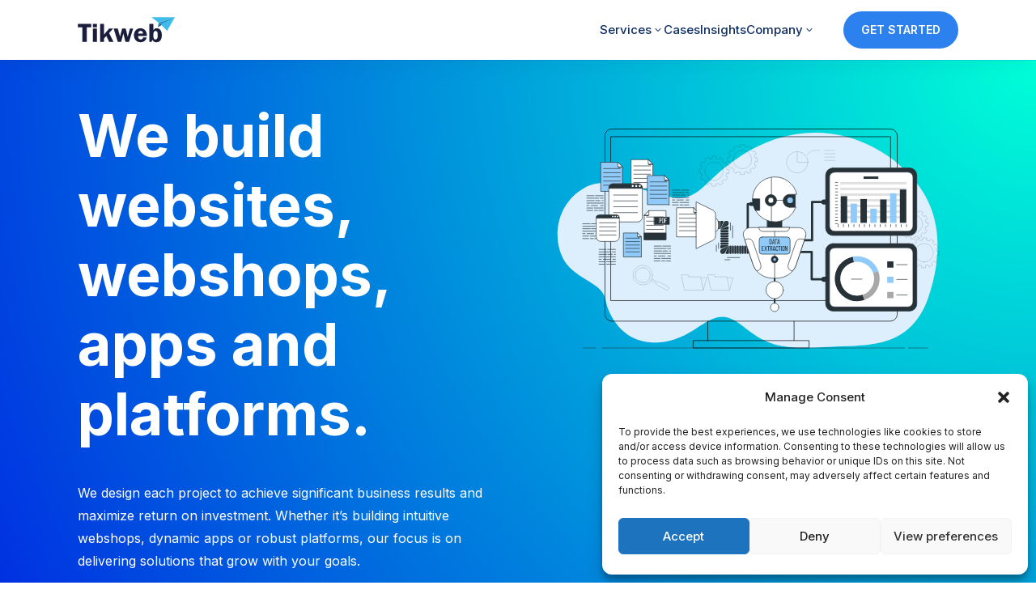

--- FILE ---
content_type: text/html; charset=utf-8
request_url: https://www.google.com/recaptcha/api2/anchor?ar=1&k=6LfBX5gqAAAAAFN7LfTHDPwKumNbwYD_YIzf-yxb&co=aHR0cHM6Ly90aWt3ZWIuY29tOjQ0Mw..&hl=en&v=N67nZn4AqZkNcbeMu4prBgzg&size=invisible&anchor-ms=20000&execute-ms=30000&cb=65r2rsvjau36
body_size: 48728
content:
<!DOCTYPE HTML><html dir="ltr" lang="en"><head><meta http-equiv="Content-Type" content="text/html; charset=UTF-8">
<meta http-equiv="X-UA-Compatible" content="IE=edge">
<title>reCAPTCHA</title>
<style type="text/css">
/* cyrillic-ext */
@font-face {
  font-family: 'Roboto';
  font-style: normal;
  font-weight: 400;
  font-stretch: 100%;
  src: url(//fonts.gstatic.com/s/roboto/v48/KFO7CnqEu92Fr1ME7kSn66aGLdTylUAMa3GUBHMdazTgWw.woff2) format('woff2');
  unicode-range: U+0460-052F, U+1C80-1C8A, U+20B4, U+2DE0-2DFF, U+A640-A69F, U+FE2E-FE2F;
}
/* cyrillic */
@font-face {
  font-family: 'Roboto';
  font-style: normal;
  font-weight: 400;
  font-stretch: 100%;
  src: url(//fonts.gstatic.com/s/roboto/v48/KFO7CnqEu92Fr1ME7kSn66aGLdTylUAMa3iUBHMdazTgWw.woff2) format('woff2');
  unicode-range: U+0301, U+0400-045F, U+0490-0491, U+04B0-04B1, U+2116;
}
/* greek-ext */
@font-face {
  font-family: 'Roboto';
  font-style: normal;
  font-weight: 400;
  font-stretch: 100%;
  src: url(//fonts.gstatic.com/s/roboto/v48/KFO7CnqEu92Fr1ME7kSn66aGLdTylUAMa3CUBHMdazTgWw.woff2) format('woff2');
  unicode-range: U+1F00-1FFF;
}
/* greek */
@font-face {
  font-family: 'Roboto';
  font-style: normal;
  font-weight: 400;
  font-stretch: 100%;
  src: url(//fonts.gstatic.com/s/roboto/v48/KFO7CnqEu92Fr1ME7kSn66aGLdTylUAMa3-UBHMdazTgWw.woff2) format('woff2');
  unicode-range: U+0370-0377, U+037A-037F, U+0384-038A, U+038C, U+038E-03A1, U+03A3-03FF;
}
/* math */
@font-face {
  font-family: 'Roboto';
  font-style: normal;
  font-weight: 400;
  font-stretch: 100%;
  src: url(//fonts.gstatic.com/s/roboto/v48/KFO7CnqEu92Fr1ME7kSn66aGLdTylUAMawCUBHMdazTgWw.woff2) format('woff2');
  unicode-range: U+0302-0303, U+0305, U+0307-0308, U+0310, U+0312, U+0315, U+031A, U+0326-0327, U+032C, U+032F-0330, U+0332-0333, U+0338, U+033A, U+0346, U+034D, U+0391-03A1, U+03A3-03A9, U+03B1-03C9, U+03D1, U+03D5-03D6, U+03F0-03F1, U+03F4-03F5, U+2016-2017, U+2034-2038, U+203C, U+2040, U+2043, U+2047, U+2050, U+2057, U+205F, U+2070-2071, U+2074-208E, U+2090-209C, U+20D0-20DC, U+20E1, U+20E5-20EF, U+2100-2112, U+2114-2115, U+2117-2121, U+2123-214F, U+2190, U+2192, U+2194-21AE, U+21B0-21E5, U+21F1-21F2, U+21F4-2211, U+2213-2214, U+2216-22FF, U+2308-230B, U+2310, U+2319, U+231C-2321, U+2336-237A, U+237C, U+2395, U+239B-23B7, U+23D0, U+23DC-23E1, U+2474-2475, U+25AF, U+25B3, U+25B7, U+25BD, U+25C1, U+25CA, U+25CC, U+25FB, U+266D-266F, U+27C0-27FF, U+2900-2AFF, U+2B0E-2B11, U+2B30-2B4C, U+2BFE, U+3030, U+FF5B, U+FF5D, U+1D400-1D7FF, U+1EE00-1EEFF;
}
/* symbols */
@font-face {
  font-family: 'Roboto';
  font-style: normal;
  font-weight: 400;
  font-stretch: 100%;
  src: url(//fonts.gstatic.com/s/roboto/v48/KFO7CnqEu92Fr1ME7kSn66aGLdTylUAMaxKUBHMdazTgWw.woff2) format('woff2');
  unicode-range: U+0001-000C, U+000E-001F, U+007F-009F, U+20DD-20E0, U+20E2-20E4, U+2150-218F, U+2190, U+2192, U+2194-2199, U+21AF, U+21E6-21F0, U+21F3, U+2218-2219, U+2299, U+22C4-22C6, U+2300-243F, U+2440-244A, U+2460-24FF, U+25A0-27BF, U+2800-28FF, U+2921-2922, U+2981, U+29BF, U+29EB, U+2B00-2BFF, U+4DC0-4DFF, U+FFF9-FFFB, U+10140-1018E, U+10190-1019C, U+101A0, U+101D0-101FD, U+102E0-102FB, U+10E60-10E7E, U+1D2C0-1D2D3, U+1D2E0-1D37F, U+1F000-1F0FF, U+1F100-1F1AD, U+1F1E6-1F1FF, U+1F30D-1F30F, U+1F315, U+1F31C, U+1F31E, U+1F320-1F32C, U+1F336, U+1F378, U+1F37D, U+1F382, U+1F393-1F39F, U+1F3A7-1F3A8, U+1F3AC-1F3AF, U+1F3C2, U+1F3C4-1F3C6, U+1F3CA-1F3CE, U+1F3D4-1F3E0, U+1F3ED, U+1F3F1-1F3F3, U+1F3F5-1F3F7, U+1F408, U+1F415, U+1F41F, U+1F426, U+1F43F, U+1F441-1F442, U+1F444, U+1F446-1F449, U+1F44C-1F44E, U+1F453, U+1F46A, U+1F47D, U+1F4A3, U+1F4B0, U+1F4B3, U+1F4B9, U+1F4BB, U+1F4BF, U+1F4C8-1F4CB, U+1F4D6, U+1F4DA, U+1F4DF, U+1F4E3-1F4E6, U+1F4EA-1F4ED, U+1F4F7, U+1F4F9-1F4FB, U+1F4FD-1F4FE, U+1F503, U+1F507-1F50B, U+1F50D, U+1F512-1F513, U+1F53E-1F54A, U+1F54F-1F5FA, U+1F610, U+1F650-1F67F, U+1F687, U+1F68D, U+1F691, U+1F694, U+1F698, U+1F6AD, U+1F6B2, U+1F6B9-1F6BA, U+1F6BC, U+1F6C6-1F6CF, U+1F6D3-1F6D7, U+1F6E0-1F6EA, U+1F6F0-1F6F3, U+1F6F7-1F6FC, U+1F700-1F7FF, U+1F800-1F80B, U+1F810-1F847, U+1F850-1F859, U+1F860-1F887, U+1F890-1F8AD, U+1F8B0-1F8BB, U+1F8C0-1F8C1, U+1F900-1F90B, U+1F93B, U+1F946, U+1F984, U+1F996, U+1F9E9, U+1FA00-1FA6F, U+1FA70-1FA7C, U+1FA80-1FA89, U+1FA8F-1FAC6, U+1FACE-1FADC, U+1FADF-1FAE9, U+1FAF0-1FAF8, U+1FB00-1FBFF;
}
/* vietnamese */
@font-face {
  font-family: 'Roboto';
  font-style: normal;
  font-weight: 400;
  font-stretch: 100%;
  src: url(//fonts.gstatic.com/s/roboto/v48/KFO7CnqEu92Fr1ME7kSn66aGLdTylUAMa3OUBHMdazTgWw.woff2) format('woff2');
  unicode-range: U+0102-0103, U+0110-0111, U+0128-0129, U+0168-0169, U+01A0-01A1, U+01AF-01B0, U+0300-0301, U+0303-0304, U+0308-0309, U+0323, U+0329, U+1EA0-1EF9, U+20AB;
}
/* latin-ext */
@font-face {
  font-family: 'Roboto';
  font-style: normal;
  font-weight: 400;
  font-stretch: 100%;
  src: url(//fonts.gstatic.com/s/roboto/v48/KFO7CnqEu92Fr1ME7kSn66aGLdTylUAMa3KUBHMdazTgWw.woff2) format('woff2');
  unicode-range: U+0100-02BA, U+02BD-02C5, U+02C7-02CC, U+02CE-02D7, U+02DD-02FF, U+0304, U+0308, U+0329, U+1D00-1DBF, U+1E00-1E9F, U+1EF2-1EFF, U+2020, U+20A0-20AB, U+20AD-20C0, U+2113, U+2C60-2C7F, U+A720-A7FF;
}
/* latin */
@font-face {
  font-family: 'Roboto';
  font-style: normal;
  font-weight: 400;
  font-stretch: 100%;
  src: url(//fonts.gstatic.com/s/roboto/v48/KFO7CnqEu92Fr1ME7kSn66aGLdTylUAMa3yUBHMdazQ.woff2) format('woff2');
  unicode-range: U+0000-00FF, U+0131, U+0152-0153, U+02BB-02BC, U+02C6, U+02DA, U+02DC, U+0304, U+0308, U+0329, U+2000-206F, U+20AC, U+2122, U+2191, U+2193, U+2212, U+2215, U+FEFF, U+FFFD;
}
/* cyrillic-ext */
@font-face {
  font-family: 'Roboto';
  font-style: normal;
  font-weight: 500;
  font-stretch: 100%;
  src: url(//fonts.gstatic.com/s/roboto/v48/KFO7CnqEu92Fr1ME7kSn66aGLdTylUAMa3GUBHMdazTgWw.woff2) format('woff2');
  unicode-range: U+0460-052F, U+1C80-1C8A, U+20B4, U+2DE0-2DFF, U+A640-A69F, U+FE2E-FE2F;
}
/* cyrillic */
@font-face {
  font-family: 'Roboto';
  font-style: normal;
  font-weight: 500;
  font-stretch: 100%;
  src: url(//fonts.gstatic.com/s/roboto/v48/KFO7CnqEu92Fr1ME7kSn66aGLdTylUAMa3iUBHMdazTgWw.woff2) format('woff2');
  unicode-range: U+0301, U+0400-045F, U+0490-0491, U+04B0-04B1, U+2116;
}
/* greek-ext */
@font-face {
  font-family: 'Roboto';
  font-style: normal;
  font-weight: 500;
  font-stretch: 100%;
  src: url(//fonts.gstatic.com/s/roboto/v48/KFO7CnqEu92Fr1ME7kSn66aGLdTylUAMa3CUBHMdazTgWw.woff2) format('woff2');
  unicode-range: U+1F00-1FFF;
}
/* greek */
@font-face {
  font-family: 'Roboto';
  font-style: normal;
  font-weight: 500;
  font-stretch: 100%;
  src: url(//fonts.gstatic.com/s/roboto/v48/KFO7CnqEu92Fr1ME7kSn66aGLdTylUAMa3-UBHMdazTgWw.woff2) format('woff2');
  unicode-range: U+0370-0377, U+037A-037F, U+0384-038A, U+038C, U+038E-03A1, U+03A3-03FF;
}
/* math */
@font-face {
  font-family: 'Roboto';
  font-style: normal;
  font-weight: 500;
  font-stretch: 100%;
  src: url(//fonts.gstatic.com/s/roboto/v48/KFO7CnqEu92Fr1ME7kSn66aGLdTylUAMawCUBHMdazTgWw.woff2) format('woff2');
  unicode-range: U+0302-0303, U+0305, U+0307-0308, U+0310, U+0312, U+0315, U+031A, U+0326-0327, U+032C, U+032F-0330, U+0332-0333, U+0338, U+033A, U+0346, U+034D, U+0391-03A1, U+03A3-03A9, U+03B1-03C9, U+03D1, U+03D5-03D6, U+03F0-03F1, U+03F4-03F5, U+2016-2017, U+2034-2038, U+203C, U+2040, U+2043, U+2047, U+2050, U+2057, U+205F, U+2070-2071, U+2074-208E, U+2090-209C, U+20D0-20DC, U+20E1, U+20E5-20EF, U+2100-2112, U+2114-2115, U+2117-2121, U+2123-214F, U+2190, U+2192, U+2194-21AE, U+21B0-21E5, U+21F1-21F2, U+21F4-2211, U+2213-2214, U+2216-22FF, U+2308-230B, U+2310, U+2319, U+231C-2321, U+2336-237A, U+237C, U+2395, U+239B-23B7, U+23D0, U+23DC-23E1, U+2474-2475, U+25AF, U+25B3, U+25B7, U+25BD, U+25C1, U+25CA, U+25CC, U+25FB, U+266D-266F, U+27C0-27FF, U+2900-2AFF, U+2B0E-2B11, U+2B30-2B4C, U+2BFE, U+3030, U+FF5B, U+FF5D, U+1D400-1D7FF, U+1EE00-1EEFF;
}
/* symbols */
@font-face {
  font-family: 'Roboto';
  font-style: normal;
  font-weight: 500;
  font-stretch: 100%;
  src: url(//fonts.gstatic.com/s/roboto/v48/KFO7CnqEu92Fr1ME7kSn66aGLdTylUAMaxKUBHMdazTgWw.woff2) format('woff2');
  unicode-range: U+0001-000C, U+000E-001F, U+007F-009F, U+20DD-20E0, U+20E2-20E4, U+2150-218F, U+2190, U+2192, U+2194-2199, U+21AF, U+21E6-21F0, U+21F3, U+2218-2219, U+2299, U+22C4-22C6, U+2300-243F, U+2440-244A, U+2460-24FF, U+25A0-27BF, U+2800-28FF, U+2921-2922, U+2981, U+29BF, U+29EB, U+2B00-2BFF, U+4DC0-4DFF, U+FFF9-FFFB, U+10140-1018E, U+10190-1019C, U+101A0, U+101D0-101FD, U+102E0-102FB, U+10E60-10E7E, U+1D2C0-1D2D3, U+1D2E0-1D37F, U+1F000-1F0FF, U+1F100-1F1AD, U+1F1E6-1F1FF, U+1F30D-1F30F, U+1F315, U+1F31C, U+1F31E, U+1F320-1F32C, U+1F336, U+1F378, U+1F37D, U+1F382, U+1F393-1F39F, U+1F3A7-1F3A8, U+1F3AC-1F3AF, U+1F3C2, U+1F3C4-1F3C6, U+1F3CA-1F3CE, U+1F3D4-1F3E0, U+1F3ED, U+1F3F1-1F3F3, U+1F3F5-1F3F7, U+1F408, U+1F415, U+1F41F, U+1F426, U+1F43F, U+1F441-1F442, U+1F444, U+1F446-1F449, U+1F44C-1F44E, U+1F453, U+1F46A, U+1F47D, U+1F4A3, U+1F4B0, U+1F4B3, U+1F4B9, U+1F4BB, U+1F4BF, U+1F4C8-1F4CB, U+1F4D6, U+1F4DA, U+1F4DF, U+1F4E3-1F4E6, U+1F4EA-1F4ED, U+1F4F7, U+1F4F9-1F4FB, U+1F4FD-1F4FE, U+1F503, U+1F507-1F50B, U+1F50D, U+1F512-1F513, U+1F53E-1F54A, U+1F54F-1F5FA, U+1F610, U+1F650-1F67F, U+1F687, U+1F68D, U+1F691, U+1F694, U+1F698, U+1F6AD, U+1F6B2, U+1F6B9-1F6BA, U+1F6BC, U+1F6C6-1F6CF, U+1F6D3-1F6D7, U+1F6E0-1F6EA, U+1F6F0-1F6F3, U+1F6F7-1F6FC, U+1F700-1F7FF, U+1F800-1F80B, U+1F810-1F847, U+1F850-1F859, U+1F860-1F887, U+1F890-1F8AD, U+1F8B0-1F8BB, U+1F8C0-1F8C1, U+1F900-1F90B, U+1F93B, U+1F946, U+1F984, U+1F996, U+1F9E9, U+1FA00-1FA6F, U+1FA70-1FA7C, U+1FA80-1FA89, U+1FA8F-1FAC6, U+1FACE-1FADC, U+1FADF-1FAE9, U+1FAF0-1FAF8, U+1FB00-1FBFF;
}
/* vietnamese */
@font-face {
  font-family: 'Roboto';
  font-style: normal;
  font-weight: 500;
  font-stretch: 100%;
  src: url(//fonts.gstatic.com/s/roboto/v48/KFO7CnqEu92Fr1ME7kSn66aGLdTylUAMa3OUBHMdazTgWw.woff2) format('woff2');
  unicode-range: U+0102-0103, U+0110-0111, U+0128-0129, U+0168-0169, U+01A0-01A1, U+01AF-01B0, U+0300-0301, U+0303-0304, U+0308-0309, U+0323, U+0329, U+1EA0-1EF9, U+20AB;
}
/* latin-ext */
@font-face {
  font-family: 'Roboto';
  font-style: normal;
  font-weight: 500;
  font-stretch: 100%;
  src: url(//fonts.gstatic.com/s/roboto/v48/KFO7CnqEu92Fr1ME7kSn66aGLdTylUAMa3KUBHMdazTgWw.woff2) format('woff2');
  unicode-range: U+0100-02BA, U+02BD-02C5, U+02C7-02CC, U+02CE-02D7, U+02DD-02FF, U+0304, U+0308, U+0329, U+1D00-1DBF, U+1E00-1E9F, U+1EF2-1EFF, U+2020, U+20A0-20AB, U+20AD-20C0, U+2113, U+2C60-2C7F, U+A720-A7FF;
}
/* latin */
@font-face {
  font-family: 'Roboto';
  font-style: normal;
  font-weight: 500;
  font-stretch: 100%;
  src: url(//fonts.gstatic.com/s/roboto/v48/KFO7CnqEu92Fr1ME7kSn66aGLdTylUAMa3yUBHMdazQ.woff2) format('woff2');
  unicode-range: U+0000-00FF, U+0131, U+0152-0153, U+02BB-02BC, U+02C6, U+02DA, U+02DC, U+0304, U+0308, U+0329, U+2000-206F, U+20AC, U+2122, U+2191, U+2193, U+2212, U+2215, U+FEFF, U+FFFD;
}
/* cyrillic-ext */
@font-face {
  font-family: 'Roboto';
  font-style: normal;
  font-weight: 900;
  font-stretch: 100%;
  src: url(//fonts.gstatic.com/s/roboto/v48/KFO7CnqEu92Fr1ME7kSn66aGLdTylUAMa3GUBHMdazTgWw.woff2) format('woff2');
  unicode-range: U+0460-052F, U+1C80-1C8A, U+20B4, U+2DE0-2DFF, U+A640-A69F, U+FE2E-FE2F;
}
/* cyrillic */
@font-face {
  font-family: 'Roboto';
  font-style: normal;
  font-weight: 900;
  font-stretch: 100%;
  src: url(//fonts.gstatic.com/s/roboto/v48/KFO7CnqEu92Fr1ME7kSn66aGLdTylUAMa3iUBHMdazTgWw.woff2) format('woff2');
  unicode-range: U+0301, U+0400-045F, U+0490-0491, U+04B0-04B1, U+2116;
}
/* greek-ext */
@font-face {
  font-family: 'Roboto';
  font-style: normal;
  font-weight: 900;
  font-stretch: 100%;
  src: url(//fonts.gstatic.com/s/roboto/v48/KFO7CnqEu92Fr1ME7kSn66aGLdTylUAMa3CUBHMdazTgWw.woff2) format('woff2');
  unicode-range: U+1F00-1FFF;
}
/* greek */
@font-face {
  font-family: 'Roboto';
  font-style: normal;
  font-weight: 900;
  font-stretch: 100%;
  src: url(//fonts.gstatic.com/s/roboto/v48/KFO7CnqEu92Fr1ME7kSn66aGLdTylUAMa3-UBHMdazTgWw.woff2) format('woff2');
  unicode-range: U+0370-0377, U+037A-037F, U+0384-038A, U+038C, U+038E-03A1, U+03A3-03FF;
}
/* math */
@font-face {
  font-family: 'Roboto';
  font-style: normal;
  font-weight: 900;
  font-stretch: 100%;
  src: url(//fonts.gstatic.com/s/roboto/v48/KFO7CnqEu92Fr1ME7kSn66aGLdTylUAMawCUBHMdazTgWw.woff2) format('woff2');
  unicode-range: U+0302-0303, U+0305, U+0307-0308, U+0310, U+0312, U+0315, U+031A, U+0326-0327, U+032C, U+032F-0330, U+0332-0333, U+0338, U+033A, U+0346, U+034D, U+0391-03A1, U+03A3-03A9, U+03B1-03C9, U+03D1, U+03D5-03D6, U+03F0-03F1, U+03F4-03F5, U+2016-2017, U+2034-2038, U+203C, U+2040, U+2043, U+2047, U+2050, U+2057, U+205F, U+2070-2071, U+2074-208E, U+2090-209C, U+20D0-20DC, U+20E1, U+20E5-20EF, U+2100-2112, U+2114-2115, U+2117-2121, U+2123-214F, U+2190, U+2192, U+2194-21AE, U+21B0-21E5, U+21F1-21F2, U+21F4-2211, U+2213-2214, U+2216-22FF, U+2308-230B, U+2310, U+2319, U+231C-2321, U+2336-237A, U+237C, U+2395, U+239B-23B7, U+23D0, U+23DC-23E1, U+2474-2475, U+25AF, U+25B3, U+25B7, U+25BD, U+25C1, U+25CA, U+25CC, U+25FB, U+266D-266F, U+27C0-27FF, U+2900-2AFF, U+2B0E-2B11, U+2B30-2B4C, U+2BFE, U+3030, U+FF5B, U+FF5D, U+1D400-1D7FF, U+1EE00-1EEFF;
}
/* symbols */
@font-face {
  font-family: 'Roboto';
  font-style: normal;
  font-weight: 900;
  font-stretch: 100%;
  src: url(//fonts.gstatic.com/s/roboto/v48/KFO7CnqEu92Fr1ME7kSn66aGLdTylUAMaxKUBHMdazTgWw.woff2) format('woff2');
  unicode-range: U+0001-000C, U+000E-001F, U+007F-009F, U+20DD-20E0, U+20E2-20E4, U+2150-218F, U+2190, U+2192, U+2194-2199, U+21AF, U+21E6-21F0, U+21F3, U+2218-2219, U+2299, U+22C4-22C6, U+2300-243F, U+2440-244A, U+2460-24FF, U+25A0-27BF, U+2800-28FF, U+2921-2922, U+2981, U+29BF, U+29EB, U+2B00-2BFF, U+4DC0-4DFF, U+FFF9-FFFB, U+10140-1018E, U+10190-1019C, U+101A0, U+101D0-101FD, U+102E0-102FB, U+10E60-10E7E, U+1D2C0-1D2D3, U+1D2E0-1D37F, U+1F000-1F0FF, U+1F100-1F1AD, U+1F1E6-1F1FF, U+1F30D-1F30F, U+1F315, U+1F31C, U+1F31E, U+1F320-1F32C, U+1F336, U+1F378, U+1F37D, U+1F382, U+1F393-1F39F, U+1F3A7-1F3A8, U+1F3AC-1F3AF, U+1F3C2, U+1F3C4-1F3C6, U+1F3CA-1F3CE, U+1F3D4-1F3E0, U+1F3ED, U+1F3F1-1F3F3, U+1F3F5-1F3F7, U+1F408, U+1F415, U+1F41F, U+1F426, U+1F43F, U+1F441-1F442, U+1F444, U+1F446-1F449, U+1F44C-1F44E, U+1F453, U+1F46A, U+1F47D, U+1F4A3, U+1F4B0, U+1F4B3, U+1F4B9, U+1F4BB, U+1F4BF, U+1F4C8-1F4CB, U+1F4D6, U+1F4DA, U+1F4DF, U+1F4E3-1F4E6, U+1F4EA-1F4ED, U+1F4F7, U+1F4F9-1F4FB, U+1F4FD-1F4FE, U+1F503, U+1F507-1F50B, U+1F50D, U+1F512-1F513, U+1F53E-1F54A, U+1F54F-1F5FA, U+1F610, U+1F650-1F67F, U+1F687, U+1F68D, U+1F691, U+1F694, U+1F698, U+1F6AD, U+1F6B2, U+1F6B9-1F6BA, U+1F6BC, U+1F6C6-1F6CF, U+1F6D3-1F6D7, U+1F6E0-1F6EA, U+1F6F0-1F6F3, U+1F6F7-1F6FC, U+1F700-1F7FF, U+1F800-1F80B, U+1F810-1F847, U+1F850-1F859, U+1F860-1F887, U+1F890-1F8AD, U+1F8B0-1F8BB, U+1F8C0-1F8C1, U+1F900-1F90B, U+1F93B, U+1F946, U+1F984, U+1F996, U+1F9E9, U+1FA00-1FA6F, U+1FA70-1FA7C, U+1FA80-1FA89, U+1FA8F-1FAC6, U+1FACE-1FADC, U+1FADF-1FAE9, U+1FAF0-1FAF8, U+1FB00-1FBFF;
}
/* vietnamese */
@font-face {
  font-family: 'Roboto';
  font-style: normal;
  font-weight: 900;
  font-stretch: 100%;
  src: url(//fonts.gstatic.com/s/roboto/v48/KFO7CnqEu92Fr1ME7kSn66aGLdTylUAMa3OUBHMdazTgWw.woff2) format('woff2');
  unicode-range: U+0102-0103, U+0110-0111, U+0128-0129, U+0168-0169, U+01A0-01A1, U+01AF-01B0, U+0300-0301, U+0303-0304, U+0308-0309, U+0323, U+0329, U+1EA0-1EF9, U+20AB;
}
/* latin-ext */
@font-face {
  font-family: 'Roboto';
  font-style: normal;
  font-weight: 900;
  font-stretch: 100%;
  src: url(//fonts.gstatic.com/s/roboto/v48/KFO7CnqEu92Fr1ME7kSn66aGLdTylUAMa3KUBHMdazTgWw.woff2) format('woff2');
  unicode-range: U+0100-02BA, U+02BD-02C5, U+02C7-02CC, U+02CE-02D7, U+02DD-02FF, U+0304, U+0308, U+0329, U+1D00-1DBF, U+1E00-1E9F, U+1EF2-1EFF, U+2020, U+20A0-20AB, U+20AD-20C0, U+2113, U+2C60-2C7F, U+A720-A7FF;
}
/* latin */
@font-face {
  font-family: 'Roboto';
  font-style: normal;
  font-weight: 900;
  font-stretch: 100%;
  src: url(//fonts.gstatic.com/s/roboto/v48/KFO7CnqEu92Fr1ME7kSn66aGLdTylUAMa3yUBHMdazQ.woff2) format('woff2');
  unicode-range: U+0000-00FF, U+0131, U+0152-0153, U+02BB-02BC, U+02C6, U+02DA, U+02DC, U+0304, U+0308, U+0329, U+2000-206F, U+20AC, U+2122, U+2191, U+2193, U+2212, U+2215, U+FEFF, U+FFFD;
}

</style>
<link rel="stylesheet" type="text/css" href="https://www.gstatic.com/recaptcha/releases/N67nZn4AqZkNcbeMu4prBgzg/styles__ltr.css">
<script nonce="0gcas2HGTBxXgM7g_sjVVg" type="text/javascript">window['__recaptcha_api'] = 'https://www.google.com/recaptcha/api2/';</script>
<script type="text/javascript" src="https://www.gstatic.com/recaptcha/releases/N67nZn4AqZkNcbeMu4prBgzg/recaptcha__en.js" nonce="0gcas2HGTBxXgM7g_sjVVg">
      
    </script></head>
<body><div id="rc-anchor-alert" class="rc-anchor-alert"></div>
<input type="hidden" id="recaptcha-token" value="[base64]">
<script type="text/javascript" nonce="0gcas2HGTBxXgM7g_sjVVg">
      recaptcha.anchor.Main.init("[\x22ainput\x22,[\x22bgdata\x22,\x22\x22,\[base64]/[base64]/[base64]/[base64]/[base64]/UltsKytdPUU6KEU8MjA0OD9SW2wrK109RT4+NnwxOTI6KChFJjY0NTEyKT09NTUyOTYmJk0rMTxjLmxlbmd0aCYmKGMuY2hhckNvZGVBdChNKzEpJjY0NTEyKT09NTYzMjA/[base64]/[base64]/[base64]/[base64]/[base64]/[base64]/[base64]\x22,\[base64]\x22,\x22wrbCpht2w4jCihnCnAxuw7TDljYhCsOYw7LCuzrDkg1SwqYvw5rCtMKKw5Z9A2N8H8KdHMKpJMOowqNWw5/[base64]/[base64]/woLDjcO4wrjCoMKELwjDllzDrsOTL8Oyw7hsSWE6YTnDtVpxwrnDlWpwf8OtwozCicOgajsRwqQcwp/DtQbDpncJwrIXXsOIIwFhw4DDtk7CjRNybXjCkxh/[base64]/[base64]/wpcgw7LCvgTDqW7DnBvCjsKRRcKsZEpwwrPDtlDDiT0WeX7ChAfChcObwr/Do8OaYlI+wrTDscKBWXvCisORw5x9w6pmZcKMPsOUC8KGwqtTRsOgwqxew7PDqn1/NG90EcOpw65FMMOyQxx8F3Y7fsKEQ8OEwos9w5MowpdlKMKiCMKhOsOVVnfCkBtxw75uw63CnsK7ZTFPUMKPwqAsGwfCtVbCqX/DuiV2GhjChBEZbcKQAsKBbQzCkMKTwp7Cn3HDvcOkwqVqMCtnwqlAw4jDsEdnw5rDtmAVYTjDpMKvPTpXwoVBwqYSwo3CtzpLwpjDpsO2DiQjMTZAw7Uuwp/DlA8wU8OrFg4Gw4vCs8OkdsO5HX3CpcO7CMKIwqnDscO0KRkATlYiw67ClyUlwqLClMOZwo/CtcOpNQzDuGhod1AAw4PDvsOoQTNRwq3DocKJUHwtUcKQKDcaw7oLwrFoHsOZw4BAwr/[base64]/DojRLQW7CogXCnMOhPMO0w5zCnMOiQBwyC2V+fw/DlknCnUDDiS1Cw5Qew6Z9wq5BcgcsB8KTcQM+w4RgFAjCrcKkFmTCisOBUsKocsOgw4/CisO4w7Znw7oWwqJpc8O0I8Omw6vDvsKKw6FkH8Kjwq8Sw7/ClcKzHcOwwooRwpcyEWJ0GzgIw53DscK1TsKFw7ksw6bChsKmNMODw4rCvxDCtQ/DkT0UwoEMIsOBwpDDkcKkw63DjTbDtg4wG8KEXRVow5jDhcKJTsO6w4BPw4RhwqfDh1jDiMO7OcO+fXRswoRjw6sHbXE0wo9Tw5PCtCIew5BwfcOKwrDDrcO0wrx6T8OYYzZewqklUcO4w53DqSnDklsPGCtlwoYJwpvDqcKBw4/[base64]/[base64]/Csi3DhiEIHiBndEfCky8bFmkWw5AVNsObeQocWRvDm3tPwoVQdcOwfcOWZVZNNMObwrTClT0zesOID8KJf8Odwro/[base64]/DgAQPwrfCsz0rwq5FwqnDiMO3w6XCpsKnw7/Dgk1DwobCsiUTAQjCocKAw5QVOUUoLWrChA/[base64]/Cu8OQwrvDtMOwwr0Cw60GCsO3w4F4Dw9yw4hwBMKwwq85w4hDHHoVwpUBUQDDp8OjKX4Jw7/[base64]/CtDvDmMKfOsKbwoMtd8Klw7hNwrcPW8OJO8OBdUbDu3PDqlbDjsKwSMO9w7t6VMK7wrQYa8K/[base64]/[base64]/DhBlMQcOVZsKUMSLClsO4wofCqE5bwq7Dm8OxCcOqN8KmW1gOwqPDvsO9EcK5w7UNwp8RwofDlSzCoEoDYmYzXcK3w5wxKcOPw5zCpcKAw6UUYDBvwpvDnh3ClMKebUNCKR3CvSjDryghbXxNw6fDn01lfsKQZMKtJQfCo8O/w7DDmTvDncOoIULDjMKMwrNEw4NNRB1VD3bDhMO7DsKDbGRdCcOQw6VQwqDDtxfDg1UfwoHCucO3JsOxCnTDpHBww4VwwpnDrsKqWGjCiXpBCsOzwrLDmsOQXsOtw4/CuUnCsyMUU8KCfiFsVsKLX8K+wowvw5MswrXCsMKMw5DCt3Q6w67CjHJaWsOuwpI5F8KqIEEqZcO+w6XDkcK7w4/[base64]/CuFx/BMOIw7J8bX7DtFZPw4bDtxHDpcKpK8KPAsKrM8Ogw5JhwrDDv8Ome8Obw5DCtcKUCUUfw4Ugwq/Dm8KCTcOvwpk6w4bDvcKgwpMad2fCgcKyZ8O6PsOgSkAAw6AqUy4ww7DDg8O4wq5ZfcKOOsO4EsKWwr/Dv0/CtzJLw5zDtsKsw4LDsCfCiHoCw4oYZ2bCtTZnR8OZw41yw47DscKrTS43LcORB8OEwq7Du8K1w6HCo8OYNj/DucOXYMOUw7LCqzzDu8OzXmcJw50swoTCusKRw58FUMKQT1PCkMOmw4nCiEHDpMOue8OLwrJ5ExogIQRrOAJ/w6XDj8OtVwlzw6fDvW0bwppTFcKkw6DCmsOdwpbCtl1EZQEOayleF3Vzw6PDnCMvNsKLw4YTw7PDpA5ebsOVDsK2ZMKbwrPClcOvWWJ/[base64]/AMOxw4lyBStmFljDisO+w5DCu8Kiw7lUdhEGwqzDgj/DnDnDtMOOw6YbSsO/OVJcw5pmEsKmwqoPMMOow7EwwpPDug/CucOQNMKBScOCAMORZ8KjZsKhwqoKD1HDhi/Dg1sKwohGwpJnJFc/TMK4P8OIDsOVd8O4TcOXwqfCgFrCusKuwq4wCMOmKMKmwr8iMMKmaMOdwpvDjDAowrU1SRzDvcKAYMOXC8K8wqVYw6bCscKlPBlgWcKzBcO+VcK/BiV8DsK7w6nCvBLDjMOHwoN+FcKkGl8oWsOtwr/CgcOkYsKkw5w5L8Ogw5UkUBDDkkLDuMOUwr5ARMKkwrg7PQABwroeLcOdEcOow4dMeMKcYmk/wpXCrcObwphkw5fCnMKyKEjDoF3Cr2tOecOMw7lwwrLDtU9jbSAqC3gAwoEGOmV+PMOZH1seHl3CoMK9I8KuwqPDkMOQw6zDvwdmE8KzwpnCmzEfJMOIw7N/[base64]/[base64]/Dt8OWw5LDhsODw4UgBH/[base64]/DtVPDtUrCkMOYIMKyAz3CssKyMBjCr8K1F8Kew64Fw5Y5RHYgwrkAYjnDnMOhw77DqXV/woBgZMKpO8OyF8KQwpI5DE5dw7/DjMKAIcOvw7rCh8O1SmF2Y8Kiw5fDrsK5w7HCv8OiOxnClcOLw5/[base64]/[base64]/DiMOQw7XCkXrDk0Faw7/DoMK4dMKWw73CosKrw5fCukLDsgkJEcKMC2vCrGLDiEoDAsOEJhsdwqhMBD4IFcKEworDpsOnf8KCwojDmFYJwoIawo7CsCHDrcO8woxSwrPDhiPCkB7DvGkvYcOoPBnCoCzDp2rCkcOrw4Apw4TCtcKWLi/DgCNHw7BoT8KeNW7DmDU6Z1PDk8Oue3BbwqtOw5l+wqUhwq9pBMKOO8Oaw5w/woY5L8KJKsKCwrwjw77Dugt6woJXwqPDmsK7w6XCoAJrw5LDu8OaI8Kcw4XCoMOZw7QZdzksMsOGbMOkbCMCwosUL8Oswq/CoAkLWjDClcK2w7NZEsKVIW3Du8KJOn5Ywop7w77DokLCpW1uLUzCgsKZJcKfwpMVagRmHA4/PsKgw4x9A8OxGcKvfjpdw5DDlcKKwqkGP2/CsA3CuMKWNTpmdsK+EUfCinrCtjlTTj0Ew4bCp8K8wo/CjnzDvcOzwr0mOcKcw5XCmlzCkcKSbMKAw5g5FsKCw6/DulHDoxrCqMKZwpjCujHDgsKYeMOgw6fCqW5oGcKuwqhAYsOZbi5kRcK9wq4owrIZw6jDlX1awpPDnXYaVHc8DsKeATEuO1rDpHx/UBV3MAI4XxHDvBrDignChRDCtMKPNB/ClRLDo2gew5TDnAkVwrQxw4zCjmjDrFJWW2vCoEggwpTDhkPDlcOuKHjDmW0bwpQ4DhrClcKow40Ow4PCog1zWVoUwq8LfcOrGlXCiMOgw5MdVsKkR8K/[base64]/ChgHDlsK7JcOxwpFACwrClkfCu8ONwrjDtcK/w77Cky3CpsOIwpzClsOUwoXCjcOlOcKjSFIpEBHCrMORw6PDiBkKeE1EPsOgfgd/wp/DlifDlsOywpvDr8OBw57DohjDryMMw6LDizbDpEM/w4jCosKAX8K5wpjDmcOOw69Pwok2w7PCnkUGw6tEw5R3VcKNwrzDp8OAGsKqwo7CoTzCk8KAwpfCrcKfenrCrcOow5s0w55Zw5cFw4IAw5bDg3zCtcKnw4TDrsKNw4DCjsODw45lwoHDiTjDmlYywonDpwnCrsOMGCtFUBXDmHrCuDYuJnVPw6zCuMKVwq/[base64]/[base64]/ChXULIsKII8OZwrxpdMOmWjwlWy7CoxcLwr7DgcO/w69Fw5sxZ1F5X2LCgWjDlcOmw4A2YjcAw63CvE7DtnRaNhNeQsOvw4xrDR9XGcOBw6vCnsO0W8K/[base64]/[base64]/Di8OgP23DvsOoF8OhO8OHwrjDlyohQi5+wrXCnMKCwrJDw63DlkHCnhXDjl9Nw7PChl/DnTLCvWs8w5YsCX9zwq7DpBHDvsO0woPChXPClMKVKcKxF8KUw5FfT303w49XwpgEVgzCo3/CokHDsA7DrR3DpMKRd8OOw4Uow43DoG7Ck8OhwrVZwo7CvcOKHkIVBsOPM8OdwoEbw7c5w6AUD1fDpSPDnsOvdCLCocKje0tuwqZ0RsKmwrMaw75FJ0Iew4TChAnDowXCp8KFB8OcB0XDnTZiBcK9w4/[base64]/Cn8OkBGjDqMODSFbDvyfDnVvDrMOBw7bCtCt2wpsVaT5+M8KiJ1jDrVspXnHDscKrwozDi8KcXDvDnMKFw5UrI8KAwqLDuMOnw7zDt8K3bcOcwrpXw65PwprCr8KtwqDDisK8woHDs8Kqwr7CsUREDzDCg8O4QMKtOG9Owo9awpnCocKNw5vDjQ/DgcKFwoPDv1hEEUknEH7Ch13DuMO0w4tPwoo/KcOOwoDChcOiwpg5wr8Gwp0BwrQiw79EKcO0LsKdIcOoQ8KCw7U9KcOyc8O4w77DvCTCr8KKBSvCksKzw59Bw5s9Rg1kDgzCmW0QwoXCncKTJkURwonDg3DDngFOQcK1YxxGcg0NBcKcd054FMOYIMOBeGjDm8O0ZVXCi8K3wphDJhbCg8Kpw6vDhl/[base64]/[base64]/Ct0/CoHHCuCjChCHCv319fsObX8O7w6spIw0iPMKgwrPCqxhsQsKVw4NrGcKRFcOlwpcxwpM6wq1Cw63DulPDocOfVsKUNMOQNS/CsMKJwodVDkLDgHNMw6Fhw6DDmyA0w4I4aUttcWHDkTNRK8KCNcKiw4ZUTMOBw4XClsKbwqEXNiDCnsK+w6zCjsK5ZcKuKg5ADDATwqotwqQ0w5tfw6/CuAPCscOMw7UKw6JqXsO2NgLDrg5cwqzCisKhwrjCpxXCsFk2S8KxJsKiJ8OaTcKfJU/CqFQIKQhtJ2LDrUhTwpDCnMK3WsOmwq1Tf8OsCsK0KMKGXlBOfDlBLALDrXlTwoN5w7zCnlx0bsKew6HDusOPHcKAw5NJDhEHLMK/wqzCmxfDoi/CisOpOU9kwowowrV2X8KJcgvCqMOew4bCnC/Ciml7w5XDi1jDiCbDgD5MwrfCr8Olwqkbw68RTMKgDUnCq8KoJcOpwqPDiRYVwoDDosK9EDkaBMOgHGA0VsKHODbDo8ONwobDqUNDaDYQw7jDncOew6R/wpvDuHjCl3hvw57CqCtkwpYMFGYObUXCrcKIw5LCr8KSw6MyEnPCtiVIwrcxDsKMSMKWwpPCkCoqczrDiW/DtW9Lw4ozw7zDrRx5dThMNMKNw410w49lw7BPw5HDlQXCjlHCrsKvwqfDhzIgWcKTwpPDsRQibMOtw63Dr8KNw7PCtmTCvRJZV8O8VsK2O8KFwoXDisKCCiVGwpHCpMOaVTgADMKZHwvCrTwIwp18BWFvUcONaR7Dr3nClMK1E8KAYCDCsnAWX8KaJcKGw7/CinhOIsKRwqbCgcO5w6DDmD0Ew6VcCcKOwo4TK0/Dhj4DNFdcw6EswogqacOLaARYY8OqbErDlmY0ZcOfw7Zww4nCrMOlTsKuw6DDk8K0wppmEB/DoMOBw7PCpFfDoW4CwoNLw7BCw5nCk0fClMOhQMOpw4ofScKEY8Kpw7R/[base64]/CoTHCjcOqDCUYw5HCtsKzwqHCmRJkw5UQwozDsjDDjDhKwqnCgMOBWcOdZ8O2w7hqV8OtwpUYwrzCrcO2djExQMOZGMKXw7bDllYYw5cewrTCsEzDkVJsTcKIw747wqMvAUTCpMONUUTDsmFSZsKLEX7DoyHCvnjDmhMWNMKEMMK4w7XDosK8wp3DoMKuZsKgw6/CjhzDtGbDjCBkwoxmwopNwqlwBcKow7HDiMOpL8K2wqLCiSLDpMO1QMKewpfDv8Orw6DCr8OHw79cw4l3woBTcgLCpCDDonUjV8KDf8K8QcKEwrrChiJDwq0LRi7DlhE3w4gDPRrDrcKvwrvDjcKwwrnDnAt9w4fCvsOyB8OPw7N/w6o2LMK+w5ZxH8O3wrPDqUbCvcKbw47CgCUyPsKdwqhzOR7DssK4IGLDtMOxMFogcQXDh3XCkFd2w5g/d8KLe8OAw6DCm8KCG0/[base64]/[base64]/wqBBQTEbw4TCgsKWAUrCtsO8w7jDj3TDpsKlIF0fwqgZw7ksMcO6w7dLF0fCpQEkwqoOasO+X1LDpWDDthHCrgVdJMKLb8KGR8OrJsORSsOfw4w9NHtpCxnCpMOqbivDvsKew5HDvR3CmMOXw5B/QVzDr23CuXN9wo8jJ8OQQsOswppSUVM8ccONwqBceMKzdD/CmybDvigbDy0mRcK0wrhNI8Kywr1pwrZrw7nCmGJ0woNhXxzDlMOfY8OTDCLDmh9UDUvDtW/CnsOPX8OIbRkJTivDtMOkwpHCs3/[base64]/DicK8wrPCqmvClzV4w4/CtMK/G8KEw5PCtcOvw5JQwr5fNcOLKcOeOMOHwqvChcKpw7PDrRHCoxbDlMORSsK2w57ChcKDSsOEwqN4YmfCvEjDj3dWw6rCszt/w4nCt8KWFMO8dcOjKjzDgUTCn8O/MsO3wqx3w5jCj8Kkwo/DpzcIGsOQLFjChFLCv0HCmWbDgn8+w60/QMKuwpbDocKRwr9uQG/[base64]/CsMKLIH/[base64]/CjMOMw7FcFHvCssKoYT9rwrc4HV7DpjTDm8OMHMK/esKycsKawqzDiALCrHvDosKrw719wosnIsKCwrXCmDfDgkzDoWPDpkjDkS3CnUXChHoEdGLDjSMtahJCEcKvPjvDg8OnwoDDo8KcwpZnw5s8wq/DiE/CgT1DasKLZSwxeiLCm8O8EzjDscOXwrbCvAlaInvCscK3wqZVcsKGwp03wpwtPcO0VBY6K8O6w7V0HXVhwrRsRcOGwoMRwqd9JcOzbhjDt8OGw7YRw4vCmMO7C8KywopxScKIFV7DuGfDlBjCikF/[base64]/DhsOlw73CkUAFwp0CM1MidyUBIcK2esKGM8K5RMOQYi5ZwroQwrPCgcKpOMOpXsOnwpMdHsOiw7odw7XDicOPwqIIwrobwpLDp0YdHAjDocOsVcKOwqfDlsKXO8KaUsOrKx3CsMK2w7XCgEthwo7DtMOub8OKw4oAXMO1w5DCigNUJG9Cwp1gfT/DgAh6w5LCuMO/w4Nwwr3Ci8O9wo/CjcOBT0jDmzTCkB3DvsK0w6EbQ8KyY8KPw7VPPBTCuEnCiFk3wrAEPDjCgMKswpjDtBUeDSJewqwbwqFkw5tZOjbDjGrDkHFSwoImw4wgw4tEw7bDpEPDnMK1wp3Cp8KqaTU7w5/[base64]/[base64]/woF2w4bCqTYiRUvDiXTDicKqwqjCgMO/[base64]/Dk8KCwowhD1RtwoPCusKhO8Ojwq0Cf37DkAzCmsOXc8OgAyUsw4/DvsKkw48SQcO7w4dtasK2w6dIe8KDw5d9CsKXXzpvwpZ6w7TDgsKuwqTDgMOpdcO7wo3Dng1Dwr/DlCjCn8K1JsKqN8Kbw4wQGMOgWcKow6MpEcKzw7rDt8O5XW5kwqtOJcOLw5FPw4NFw6/DlzTClFjCn8K9wofClMKXwrTCjAzClMK3w4fDrMOLT8OVBFg4eBFZKHbCl0MJw7TDvFnCmMKVJxQdJ8OQSU7DjUTCtUXDoMOzDsKrSQvDhMKRbWHCuMOxJMKLZWbCqVnDgRnDrwxFS8K3wrcmw5/Cm8K0w7XCkVXCs3xZEwRYOW1Zc8KqHxkiw7bDtsKJUCIlHcO6BjBFw6/[base64]/[base64]/wpLClkFDCMKpw4rCv8O6YsKOCsKNw5swfMKDw5kDKcOJwpXDsBbCo8KtKl7ChcKXUMOIMsOYw7DDjcOKbX7DlMOrwpjCjMOqcsK8wovDhsOBw5R8w48WJS43w7tuSV0yfCHDpX/[base64]/[base64]/Csgg3cDRBw5t9w6/[base64]/DoCl0w6nDgcKkMy7DlsK4wqIcO1HChRBSw7UjwpjCn08BbMOoRmRjw7ImKMK8woc+wq94BMO2QcO+w4F5LTXCuW3CmcKMdMObFsKgb8Kow7vCq8OwwoYtw5zDqGIsw7LDlyXCpGlRwrM9BMK9OwzCmcOLwp/DtMKtRcKEWcKbD2USw5Z+woIrPcOXw6XDoUDDojpzLMKVGsKLwqjCr8KOwo/Cp8OlwobCicKmbcOWEjgzbcKcI3bCjcOmwqwUIxJMCXnDqsKpw5/CmR1Pw7cTwrMhPUfCqcK8wo/CgMKBwowcLsKOwqLCn33DscKvRG0Bw4HCu3U5KMKuw5sTwqVhUcKjO1p5X1N3w7pewoTCvTYyw5HClcOAI2HDhsKTw5TDv8OZwpvCgsK2woh0w4Ncw7zDrXlfwq7DnVEdw6PDjMKZwqltw6LChB44wqzDi2vChsKswqAWw4Yaf8OXA2lOwo3Dng/ChljDtRvDlUrCq8KpAnJ0wo8Cw6nCqRrCuMO2w7hIwrx2LsO9wrXDqcKawqXCiyYvwqPDiMOsDgw5wqPCvih+QWZXw57Cv2IVLGjCt2LCvnfCjcO+wo/DpnbDiV/Ci8KGAFNJw6bDi8KVwoXCgcKMVcObw7IsWhvChAxww5jCsg0Ae8OMb8KZCV7CiMKgKcKgScOJw55qw67Ck2fDs8KTZ8K2RMO1woJ8c8O9w4Biw4XDicOUTDAEfcKbwoplWsK4K1HCuMO4w6sOScKCwprCsSDCrFokwrcXw7RidcKbL8KSASXChkdiVcO/wrXDv8OPwrDDpsKuw7bDkSPCq2jCn8KLw6/Cn8KGw6jCpibDgMKTBsKAZmPCisOfwoXDicOqw6vCqcOZwrUvTcKcwqR5TCoewqsswpEcCMKjwpDDhk/DiMKLw7TCusO8LHJSwqYcwrnCscKNwqMSFMKwLnPDnsOmwqHCkMOxw5HCgiPDvV7DpsKEw4zDqMOXwo4Ewq5IH8OQwpcvwp9TQsO7wp8TXsKnw7RGdsK9wrhjw6Fxw5HCuSzDjznCrUbCtsOnJsK6w4tgwrHDs8O8BsOCChwGCMKwAjF5bMOEN8KQS8OBAsOdwp/DmlnDmMKPw4PCvy/DpBVHdSDCuzgrw6t2w4oCwpnCgyjCtBHDosK5IsOtwrZgwoPDtsKdw7vDhmRITMOgOsKJw5zCk8OTHidCCV/CkXAGwo/DlEtcwq7DuGjDo3J3w5psOx3ClMKpw4UIw6XCtE9sIMKdJsKvOcK7Vy17DsKnXsKAw45EXw7DkHrCu8KjXSMYO1h7wo8dO8OAw4Fjw4bDk25Hw7DDjAzDosOIw5LDpgDDlTbDrBhnwrnDojwzXcOPLUXDlB3DvsKEwogzTmhLw4MgeMOJSMK/Wm8pBELChWbChcKDI8OULsOXBWDCisK0PsOgbFvCthDCncKNCsOvwrnDrjEvSAEpwo/[base64]/DsjfDsyzDvMOHw6Mbwp/[base64]/[base64]/Dh3XDkcKMPkd/[base64]/BS10YRbDuRttwr7CsMK3woLCsFvDpsKvw5JFwp7ClMKLw7BQecKAwqzDuibClBDDqENkXD3ChU4FSAYlwo9rVMOKYCladlDDssKaw6R4w6Rew57DggbDk0XDt8K5wrjDr8K4wo4uFcOxVMOvMnF5EcKzw6zCtCFoaVTDlMKddF/Cs8KFwpkuw4DDtQ7CjHbCtFvClE7CucOXSsK/c8OuH8O5NMKAFXYdwpIiwqVLb8OSCMOBAAcBwprCrMKSwrnDjCRqw75Zw7bCu8Kqwq0yYMOcw7zCkAXCu1fDmMKMw4tsccKKwqUqw7HDhMKdwp/CginCphopKcOHwoZRBsKAU8KBYzFKaHN/w5DDh8KBY2seeMOPwqcnw5QTw5VNYW1DfhdTB8KCTMKUwq3DtMK4w4zClzrDl8OxI8KLOcK5EcO8w4TDpMKow5zCvG3CnzAEZgxIUgzDkcO9EMKgNcKzFcOjw5ISPj9scjbDmBrCuwUPwpvCg3A9J8KfwrDDmcKkwqpvw51Lwo/DrsKWwqLCt8OmGcKow7vDk8O/wqEDRxbCnsKRw7PCpcOsd03Dn8OmwrHDm8KlMgjDojwjwp9fJ8Kqwo/[base64]/[base64]/DiCpTZMOowphmwqbCvcOvw4FPwpRpwpnDthdLRmTDisOqGCUXw5DCuMKjCSJSwojCqkDDnwgjIjDCtC8eYgfDvknChh0NBWHCicK/wq7ChxrDuzYeCsKlw4VhLMOJwqwVw53CnMOVFwxaw77CgHLChhjDrEnClxkIVsOIOsOpwrQ7w5jDrjtawojCoMKjw7bCsBPCoCxSGC7CgcOew5Y4IAdgIsKDw6rDhmbDiz5xIRvDr8KKwobDl8KMQsO/wrTDjgsiwoN2ViVwEyHDicO7a8KZw6FFwrTCjiLDt0XDg198bsKAQFciWV17TsK8BcO5wpTCjifChcKEw6hlwo/DugjDocONU8OpX8KTMUwTLX9awqNqdSPCksOscGQwwpfDnXhPG8OAQXHClRnDulQFHMOBBzTDgsOCwpDClHcywovCnChUZ8KSMxkEA1rCisKqw6VvQwPCj8OFwq7CvsO+w6AQwoXDvMOZw6/DkmDDp8Kiw7PDhzLCocK7w7PCocOnEkHDnMKEFMOHwr4XRcK1X8OWNMKSe2A2wrMaUcO8TV3ChSzCnF/CocK0OSDCkmXDtsOmwoXDrVXDnMOSwrYNElUkwqxVw4IYwpHCgsKMV8K6GMK6EBPCu8KGT8OWUT1owo/[base64]/[base64]/wrljwpYbI8Onw64Ew4Jawp/CrcKzWAXDkGTDhsKIwrzCjGJWKcOcw7bDq3IVEW/DvUA7w5UWGcOaw7ZKUkHDgsO+XA0/w4B5Z8OKw7vDi8KIMcKNS8KswqHDtcKhVVZ6wrUSP8KtacOfw7bDpHXCs8Ogw73CtxULSMODKEXCgCs8w4ZALllCwq7Cunx5w5TCpcOUw4IbWMKgw6XDq8K2AcOtwrTDlMOdwpDCoWvCs2BoF0/DisKKEEZUwpTDrcKOwpdpw4vDicOSwozCoU9odEUJwoMQwpzCjVkEw4Ikw68uw5PDlcO4fsKbd8OBwrzDq8KFwqbCgWdjw6rCrMKCRiUaOcOYemXDvGrCuwTCsMORS8Kpw5jCnsO3CF3DvcK/w6giJMKewpPDkVzCrcKcO2/DpV/CkQ/Dl3zDksOCw5Nfw43CuSjCu2kDwpMJw5ILDsKPIMKdw6tqw74twrnCjXzCrmcZw5bCpBTCnEPDgwYBwp/DssKgw51YWwvDghDCocOww50zw4jDnMK2wo7CghnCkMOEwqTDn8Oow7MOKiPCqmvDvw8HEh3Dj2Iiw58ew67CglrCtR7CsMK8wqzCuT8MwrbCsMKxwokVRsOywpVsHkvDhBp6HMOOwqshwqLCtcKkwpzCucOzCBfCmMK7wq/[base64]/Dq8KZBhfCk8ORAsOCw7lFK1TCoXIvQVLDscKKO8OIwoEkwppjLDVjw6jCvcKGJMKmwoVYw5XCtcK6UMO4byEswqQHZsKOwqLCqT/CqMOaQ8OjfV/Dp0BeK8Kbwp0hw7HDv8O+MnJgBnxZwpxQwrMKO8Oqw48Bwq3DrkZ/wqXCkU4gwqXCkAx8Y8K8w7rDicKLw63DpypXOmLCv8OqaCt/WMKxBiTCtW/[base64]/DoUHDhHctwoPCgQEZwp7CvDrDl8OPw4JAwonDusOew4ZPwoYPwr5mwrM3MsKtJsO0Z0fDr8KCIEEjU8K+wowCw4jDi3nCngNqw4fCh8ORwro3E8KqcyXDuMOwMMOXbS/CqHrDgcKVVRNqCiHDlMKHRFDChMOVwqTDnlDCvhXDiMK+wrVuKx9RI8OtSn98w7I3w7pNdMKcw7RDWiXDvMOfw5DDhMKeUsOzwrxiZTjCnlfCp8KCS8Ofw7zDnMO/wpzClMO8wpHClzQ2wpIOSTzCgBNWJ2nDkD7CmMKew6jDlTUhw6d4w7ICwrgvFMKpZ8OrQCjDlMK6wrA/L2MEf8OuKTh8eMKRwp9YdsOzJsO7V8KTXDjDrV5fIMKTw6FnwoLDl8K6wrTDncKKTyAKwolEPcKwwp7DtsKRD8K9AcKRwqJ+w4dTwqbDg1jCpsKvEGEDVUXDjE3CqUMQQW9lYlHDtjbDmHrDn8O9fxVBVsK0wrTDg3/[base64]/fsKXXW8VFcO3eMOAwpgZKGEqcsOOEC/DugzCjcOZw7DCj8OPJ8Orwr4IwqTDicKVQDHDrMKZeMOnQhpkS8K7IjLCsBQww7jDvgjDukLCq2fDtCPDrW46wrnDpB7DjMKpZmAVCMK9wqBpw4B4w5/DhBEVw49BHsO8XWnDp8ONM8OJGT7Csg/[base64]/CoDpYwrnCucKWOyVwcjUodcOVIzjCkSBEAUxaO2fDsQHDpMO3QV4nw4VxPcOOJcKaVMOnwopcwonDpURTZy/Cki52XRNZw7pbTSrDjMORKG/CnGJWwpNuI3M8w4XDhsKRw7PDlsKEwo5Kw6jCv1sfwpvDiMKlwrHCkMOhGhd7FsKzTCnCucOIeMOzGwHCowMxw4zCrsOWw7jDqcKFwowIcsObfAzDvcOvw48Iw7TDqzHDtcOeB8OhOMOaU8KgdGl2w6pxK8OGcG/DtcOmUAHCsW/[base64]/w47DkkXDlMO1W8Oiw4MOw7MPEcOhesO+wrhgw4QISVLDvzshwpDCiwIIw7UACiLCgMKVw5DCtEbDt2BoZsOTZRnCocOmwrHCtMO7wo/CjX0cG8Kew5IzfCnCs8ONw4gLG0tyw5bCrsOdDcKSw4gDWivCt8KnwpQaw6tUfcKjw53DosO9woLDq8OiPyPDun17JVLDg1IISDpAXMOKw7EjOcKvR8Kef8OPw4AeE8K2wrw8GMKLcMKlRVZ/wpDDsMKoNMKmTzwfYMOXZMO7w5zCujgbexNiw5Rtwr/CjsK+w6x9IMOCSsORwrNqw7zCgMOUwrFGRsOvIcO5JXrCjcK7w5Ilwq1Na2cgaMK/wpZnw4cjwqBQf8KJwpB1w65FE8KqOMOtw7JDw6LChlfCpcKtw7/[base64]/PcKjw7DCkSHCpV3CqMKFccKiw4DDscKPWcO9w6nCo8OSwpEaw5liTWrDm8OcCjhcwqXCvcOvwp3Dj8KCwoZ3wq/Ds8O+wp5Uw6PCkMOBw6DCpsOwbBsWUTDDhcKhLsOIeiDCtyEeHmLChB9Aw4zCqxPCr8ONwrklwqA4c3V6W8KHw60wJ3VfwqTCqhIfw4rDj8O1bjx/woYiw5XDtMO0P8Olwq/Dvn4Jw5nDtMKlFlXCpsKww67CnxoKJkt4w6MuU8OJUHzDpCLCqsO5c8OaA8OmwpXDjA7CqsOgZcKJwojDl8KTLsOewrduw7fDjzt+csKuw7RsPS/[base64]/DlhDCocKgw6PCscOtIcKLfAB1PMKHRD4cwpFJw57DszVAwoBTw44efT7Ct8KEwqZmHcKpwr7Cvy1/[base64]/wrPDjsOXX38EwqlaLsKPVMOUJ8KLIcOLDsOVwozDs8OfEF/CgxRxwp3CncO9ZsKhw64vw6DDrsOCeSV0fMKQw53Ck8OVYzIcaMKmwoFjwrbDkHTCpMOmw7B/VcKtPcOlAcKqw6/Cj8OFYjRWw7Q6wrMkwoPCtEfCvMObEMOiw5bDjh0cw6tBwqdpwrV2wrLDvXrDi3LCpmhdw7PDvsO7wqXChnjCksOXw4PCtl/DghTCkQ3DrMOjAFPChEXCucOmwpXCusOhK8O1RMKgLsOwHsOpwpXCjcO9wqPCr20wBisFck5NScKFBsOrw6vDjMO0w4Bvwq7DvSgdYMKIDw56IMOJfnVJw7QRwpInCsK+UcOZM8KhUcOrBMKiw74pZUHDnMKzwqw9RMO2wpQ0w6vDjk/CmMKJwpHCscKjw5PCmMOfw6Q4w4lmXcOww4QSXBDCusOJHMKxw74AwpLDugbChsOww5XCpX/[base64]/[base64]/KMKDw7XDnQhBw77CmsKVwpxBRBXCnMOIWcOnwrPCgFXDoQQjwrkHwrsMw78/IxHCrEtXwqjDsMORM8KXQzLDgMKewo9twq/[base64]/[base64]/CrMOpEcKqX8Kgwqxpw5fDg2tjwpPDqMKRworDsnLDtcOhcMKeW3QUPDI3WB5nw5BpfMKDfMOvw4/[base64]/DicK7woLDvFYawqlGCcKLw7vCkRZ3wobDssKaw7JLwrXDmCbDjlnDvkrCmsOhwpvCuXnDmsKmIsOjXjnCtsK5ZsK3FWlRacKnIcOyw5fDj8KvfsKBwqjDrMKmXMOfw4Qhw43DjsKiw5RnCHvCq8O5w48BQcODfVbDqMO5EQ7CtQ0yKMO/GGrCqxY9L8OBOsOQRsK8WUgcURUYw77Ds2UCwo8wcsOnw4rCtsOLwqE\\u003d\x22],null,[\x22conf\x22,null,\x226LfBX5gqAAAAAFN7LfTHDPwKumNbwYD_YIzf-yxb\x22,0,null,null,null,1,[21,125,63,73,95,87,41,43,42,83,102,105,109,121],[7059694,860],0,null,null,null,null,0,null,0,null,700,1,null,0,\[base64]/76lBhnEnQkZnOKMAhmv8xEZ\x22,0,0,null,null,1,null,0,0,null,null,null,0],\x22https://tikweb.com:443\x22,null,[3,1,1],null,null,null,1,3600,[\x22https://www.google.com/intl/en/policies/privacy/\x22,\x22https://www.google.com/intl/en/policies/terms/\x22],\x22RrmWcsCrwVpn3o3eWJJD+StNuE2egZ6OKg1g6+1PvbI\\u003d\x22,1,0,null,1,1769521494225,0,0,[111,49,92],null,[50,109],\x22RC-WxRMZkWZsOhwVg\x22,null,null,null,null,null,\x220dAFcWeA7OYAuwJz9qMNiHbupBaqIHZ8U0KrnwSIf5gfczH_RPRq3-6jFNP8VA0hQW6Uz1zfNpLR7Kmy38L7O-Ry_tiyI_r_WzoA\x22,1769604294398]");
    </script></body></html>

--- FILE ---
content_type: image/svg+xml
request_url: https://tikweb.com/wp-content/uploads/2025/01/User-centric-front-end-magic-3.svg
body_size: 5643
content:
<?xml version="1.0" encoding="UTF-8"?>
<svg xmlns="http://www.w3.org/2000/svg" width="48" height="48" viewBox="0 0 48 48" fill="none">
  <path fill-rule="evenodd" clip-rule="evenodd" d="M37.1287 9.83354C35.3249 9.97669 33.4719 9.35881 32.0935 7.98027C30.5289 6.41566 29.944 4.23966 30.3399 2.21829C30.3917 1.95335 30.6 1.74686 30.8654 1.69735C32.8714 1.32248 35.0223 1.91071 36.5729 3.4613C37.0812 3.96963 37.4861 4.54243 37.7875 5.15344C38.089 4.54243 38.4939 3.96963 39.0021 3.4613C40.5527 1.91071 42.7037 1.32248 44.7096 1.69735C44.975 1.74686 45.1833 1.95335 45.2351 2.21829C45.631 4.23966 45.0462 6.41566 43.4815 7.98027C42.1031 9.35881 40.2501 9.97669 38.4463 9.83354V15.8868C38.4463 16.2504 38.1511 16.5456 37.7875 16.5456C37.4239 16.5456 37.1287 16.2504 37.1287 15.8868V9.83354ZM37.1115 7.56737C37.0162 6.40944 36.5262 5.27806 35.6412 4.39307C34.5267 3.27853 33.0216 2.79053 31.5648 2.92831C31.4129 4.39871 31.8995 5.92286 33.0252 7.0486C33.9102 7.93359 35.0416 8.42356 36.1995 8.51881L33.6196 5.93895C33.3625 5.68182 33.3625 5.26431 33.6196 5.00718C33.8767 4.75015 34.2942 4.75015 34.5513 5.00718L37.1115 7.56737ZM39.3756 8.51881C40.5334 8.42356 41.6648 7.93359 42.5499 7.0486C43.6755 5.92286 44.1621 4.39871 44.0102 2.92831C42.5534 2.79053 41.0483 3.27853 39.9339 4.39307C39.0488 5.27806 38.5588 6.40944 38.4636 7.56737L41.0238 5.00718C41.2808 4.75015 41.6983 4.75015 41.9554 5.00718C42.2126 5.26431 42.2126 5.68182 41.9554 5.93895L39.3756 8.51881ZM32.7554 37.161C32.375 33.5948 31.2499 32.2618 30.3901 30.8788C29.7041 29.7754 29.164 28.6449 29.164 26.5883C29.164 21.8267 33.0239 17.9647 37.7875 17.9647C42.549 17.9647 46.411 21.8267 46.411 26.5883C46.411 28.6449 45.8709 29.7754 45.1849 30.8788C44.3251 32.2619 43.2 33.5949 42.8195 37.1613C43.5994 37.4265 44.164 38.1673 44.164 39.0318V41.8737C44.164 42.9613 43.2747 43.8506 42.1871 43.8506H41.494V44.5117C41.494 45.555 40.639 46.411 39.5927 46.411H35.9823C34.936 46.411 34.0811 45.555 34.0811 44.5117V43.8506H33.386C32.301 43.8506 31.411 42.9615 31.411 41.8737V39.0318C31.411 38.1668 31.9764 37.426 32.7554 37.161ZM41.5053 37.057C41.8438 33.8091 42.7451 32.2452 43.5784 30.9444C44.3592 29.7256 45.0934 28.7753 45.0934 26.5883C45.0934 22.5542 41.8215 19.2824 37.7875 19.2824C33.7517 19.2824 30.4816 22.5542 30.4816 26.5883C30.4816 28.7753 31.2158 29.7256 31.9966 30.9444C32.83 32.2452 33.7313 33.8091 34.0697 37.057H41.5053ZM37.9204 31.3148C37.7405 31.6152 37.3505 31.713 37.0501 31.533C36.7497 31.3532 36.6519 30.9631 36.8318 30.6627L38.8924 27.2227H35.563C35.3345 27.2227 35.1237 27.0998 35.011 26.901C34.8984 26.7022 34.9014 26.4582 35.0188 26.2622L37.6546 21.8617C37.8346 21.5613 38.2246 21.4635 38.5249 21.6434C38.8253 21.8234 38.9231 22.2133 38.7432 22.5137L36.6827 25.9538H40.012C40.2405 25.9538 40.4513 26.0766 40.564 26.2754C40.6766 26.4742 40.6736 26.7182 40.5563 26.9143L37.9204 31.3148ZM33.386 38.3746C33.0248 38.3746 32.7287 38.6707 32.7287 39.0318V41.8737C32.7287 42.2361 33.0245 42.5329 33.386 42.5329H34.7399C35.1037 42.5329 35.3987 42.8279 35.3987 43.1917V44.5117C35.3987 44.8316 35.6615 45.0934 35.9823 45.0934H39.5927C39.9135 45.0934 40.1763 44.8316 40.1763 44.5117V43.1917C40.1763 42.8279 40.4713 42.5329 40.8351 42.5329H42.1871C42.5498 42.5329 42.8463 42.2364 42.8463 41.8737V39.0318C42.8463 38.6704 42.5496 38.3746 42.1871 38.3746H33.386ZM10.4356 1.58789C15.3218 1.58789 19.2833 5.5494 19.2833 10.4356C19.2833 15.3219 15.3219 19.2824 10.4356 19.2824C5.5493 19.2824 1.58789 15.3219 1.58789 10.4356C1.58789 5.5494 5.5494 1.58789 10.4356 1.58789ZM10.4356 2.90554C6.27702 2.90554 2.90554 6.27702 2.90554 10.4356C2.90554 14.5942 6.27702 17.9647 10.4356 17.9647C14.5942 17.9647 17.9657 14.5942 17.9657 10.4356C17.9657 6.27702 14.5942 2.90554 10.4356 2.90554ZM9.76521 6.29151L9.75278 5.78017C9.74403 5.41669 10.032 5.11438 10.3955 5.10563C10.759 5.09688 11.0613 5.38478 11.0701 5.74836L11.0836 6.30874C11.3632 6.38093 11.6595 6.4917 11.9251 6.63213C12.2954 6.8278 12.6026 7.08304 12.7725 7.34149C12.9722 7.6453 12.8877 8.05415 12.5838 8.25387C12.28 8.45368 11.8712 8.36916 11.6715 8.06535C11.6022 7.95994 11.4604 7.87683 11.3094 7.79711C11.0192 7.6437 10.6726 7.53142 10.4356 7.53142C9.70629 7.53142 9.08078 8.01933 9.08078 8.67053C9.08078 9.32182 9.70629 9.80963 10.4356 9.80963C11.9312 9.80963 13.1081 10.9308 13.1081 12.2665C13.1081 13.3932 12.269 14.3687 11.1075 14.6451L11.1184 15.0899C11.1273 15.4534 10.8394 15.7557 10.4759 15.7646C10.1124 15.7735 9.81001 15.4856 9.80116 15.1221L9.78987 14.661C9.20624 14.5374 8.78817 14.2319 8.29914 13.7712C8.03438 13.5219 8.02196 13.1046 8.27128 12.8399C8.5206 12.5752 8.93791 12.5628 9.20257 12.8121C9.58384 13.1712 9.87438 13.4056 10.4356 13.4056C11.1649 13.4056 11.7904 12.9171 11.7904 12.2665C11.7904 11.6152 11.1649 11.1273 10.4356 11.1273C8.93999 11.1273 7.76314 10.0062 7.76314 8.67053C7.76314 7.54224 8.60286 6.56709 9.76521 6.29151ZM9.07994 32.1879V45.7522C9.07994 46.1161 8.78497 46.411 8.42111 46.411H2.24671C1.88286 46.411 1.58789 46.1161 1.58789 45.7522V32.1879C1.58789 31.824 1.88286 31.5291 2.24671 31.5291H8.42111C8.78497 31.5291 9.07994 31.824 9.07994 32.1879ZM7.76229 32.8467H2.90554V45.0934H7.76229V32.8467ZM18.445 26.3584V45.7522C18.445 46.1161 18.1501 46.411 17.7862 46.411H11.6118C11.2479 46.411 10.953 46.1161 10.953 45.7522V26.3584C10.953 25.9946 11.2479 25.6996 11.6118 25.6996H17.7862C18.1501 25.6996 18.445 25.9946 18.445 26.3584ZM17.1274 27.0173H12.2706V45.0934H17.1274V27.0173ZM27.8101 19.6643V45.7522C27.8101 46.1161 27.5151 46.411 27.1513 46.411H20.9769C20.613 46.411 20.3181 46.1161 20.3181 45.7522V19.6643C20.3181 19.3005 20.613 19.0055 20.9769 19.0055H27.1513C27.5151 19.0055 27.8101 19.3005 27.8101 19.6643ZM26.4925 20.3231H21.6357V45.0934H26.4925V20.3231Z" fill="#0F2E64"></path>
</svg>


--- FILE ---
content_type: image/svg+xml
request_url: https://tikweb.com/wp-content/uploads/2025/02/call.svg
body_size: 1208
content:
<?xml version="1.0" encoding="UTF-8"?>
<svg xmlns="http://www.w3.org/2000/svg" width="12" height="12" viewBox="0 0 12 12" fill="none">
  <path d="M2.65863 0.643284C2.94197 0.701846 3.16762 0.892216 3.30782 1.14373L3.75442 1.94496C3.91893 2.24006 4.05737 2.4884 4.14777 2.70428C4.24367 2.93329 4.30063 3.15912 4.27459 3.4088C4.24856 3.65848 4.14623 3.8677 4.00514 4.072C3.87214 4.26458 3.68544 4.47902 3.46359 4.73383L2.80709 5.48793C2.68944 5.62306 2.63062 5.69062 2.62524 5.77507C2.61987 5.85952 2.66808 5.93166 2.7645 6.07592C3.58629 7.30545 4.69387 8.41341 5.92441 9.2359C6.06868 9.33233 6.14081 9.38054 6.22526 9.37517C6.30971 9.36979 6.37728 9.31097 6.51241 9.19332L7.26655 8.53678C7.52136 8.31493 7.73579 8.12824 7.92838 7.99523C8.13267 7.85415 8.34189 7.75182 8.59157 7.72578C8.84126 7.69974 9.06709 7.7567 9.29609 7.85261C9.51196 7.943 9.7603 8.08144 10.0554 8.24592L10.8566 8.69256C11.1082 8.83275 11.2985 9.0584 11.3571 9.34175C11.4163 9.62805 11.329 9.91582 11.1362 10.1523C10.4368 11.0105 9.31612 11.5569 8.14051 11.3198C7.41788 11.174 6.70488 10.9312 5.84253 10.4366C4.10985 9.44291 2.55631 7.88852 1.56378 6.15785C1.06922 5.2955 0.82636 4.5825 0.680588 3.85987C0.44344 2.68426 0.989857 1.56362 1.84804 0.864167C2.08456 0.671396 2.37233 0.58411 2.65863 0.643284Z" fill="#0F2E64"></path>
</svg>


--- FILE ---
content_type: image/svg+xml
request_url: https://tikweb.com/wp-content/uploads/2025/01/Group-85.svg
body_size: 8886
content:
<?xml version="1.0" encoding="UTF-8"?>
<svg xmlns="http://www.w3.org/2000/svg" width="320" height="80" viewBox="0 0 320 80" fill="none">
  <path d="M319.253 41.7103H313.709C313.635 41.1401 313.485 40.6252 313.256 40.166C313.027 39.7068 312.723 39.314 312.347 38.9881C311.968 38.6623 311.52 38.414 311.003 38.2436C310.493 38.066 309.928 37.9769 309.307 37.9769C308.205 37.9769 307.256 38.2473 306.459 38.7881C305.667 39.3289 305.056 40.1103 304.627 41.1327C304.205 42.1548 303.995 43.3919 303.995 44.8436C303.995 46.3548 304.211 47.6215 304.64 48.6436C305.075 49.6585 305.685 50.4252 306.469 50.9436C307.259 51.4548 308.195 51.7103 309.275 51.7103C309.88 51.7103 310.432 51.6327 310.925 51.4769C311.429 51.3215 311.869 51.0956 312.245 50.7993C312.629 50.4956 312.944 50.1289 313.189 49.6993C313.44 49.2623 313.613 48.7697 313.709 48.2215L319.253 48.2548C319.157 49.2623 318.867 50.2548 318.379 51.2327C317.899 52.2103 317.235 53.1031 316.392 53.9103C315.549 54.7103 314.523 55.3473 313.309 55.8215C312.104 56.2956 310.723 56.5327 309.163 56.5327C307.107 56.5327 305.267 56.0807 303.64 55.1769C302.021 54.266 300.744 52.9401 299.805 51.1993C298.864 49.4585 298.395 47.3401 298.395 44.8436C298.395 42.3401 298.872 40.2177 299.827 38.4769C300.779 36.7364 302.069 35.414 303.696 34.5103C305.323 33.6065 307.144 33.1548 309.163 33.1548C310.539 33.1548 311.811 33.3473 312.979 33.7327C314.147 34.1103 315.173 34.666 316.061 35.3993C316.947 36.1252 317.669 37.0177 318.224 38.0769C318.776 39.1364 319.12 40.3473 319.253 41.7103Z" fill="#0F2E64"></path>
  <path d="M295.195 33.4663V56.2218H289.704V33.4663H295.195Z" fill="#0F2E64"></path>
  <path d="M275.288 56.2218H266.896V33.4663H275.277C277.592 33.4663 279.584 33.9218 281.256 34.833C282.933 35.7367 284.227 37.0404 285.136 38.7439C286.045 40.4404 286.501 42.47 286.501 44.833C286.501 47.2034 286.045 49.2404 285.136 50.9439C284.235 52.6476 282.944 53.9551 281.267 54.8663C279.589 55.77 277.595 56.2218 275.288 56.2218ZM272.384 51.533H275.077C276.349 51.533 277.427 51.318 278.307 50.8884C279.192 50.4514 279.861 49.7439 280.312 48.7663C280.771 47.781 281 46.47 281 44.833C281 43.1959 280.771 41.8922 280.312 40.9218C279.853 39.9439 279.179 39.2404 278.283 38.8106C277.397 38.3738 276.301 38.1551 275 38.1551H272.384V51.533Z" fill="#0F2E64"></path>
  <path d="M246.22 56.2218V33.4663H255.601C257.301 33.4663 258.769 33.7738 260.003 34.3884C261.245 34.9959 262.202 35.87 262.875 37.0106C263.548 38.1439 263.884 39.4884 263.884 41.0439C263.884 42.6218 263.541 43.9626 262.853 45.0663C262.166 46.1626 261.19 46.9996 259.926 47.5772C258.661 48.1476 257.165 48.433 255.434 48.433H249.502V44.0996H254.414C255.242 44.0996 255.934 43.9922 256.488 43.7772C257.05 43.5551 257.475 43.2218 257.763 42.7772C258.051 42.3255 258.196 41.7476 258.196 41.0439C258.196 40.3404 258.051 39.7588 257.763 39.2996C257.475 38.833 257.05 38.4847 256.488 38.2551C255.926 38.018 255.235 37.8996 254.414 37.8996H251.709V56.2218H246.22ZM259.005 45.8218L264.661 56.2218H258.673L253.128 45.8218H259.005Z" fill="#0F2E64"></path>
  <path d="M243.015 44.8436C243.015 47.3473 242.534 49.4697 241.573 51.2103C240.612 52.9511 239.311 54.2735 237.67 55.1769C236.036 56.0807 234.203 56.5327 232.17 56.5327C230.13 56.5327 228.292 56.0769 226.659 55.166C225.025 54.2548 223.728 52.9327 222.767 51.1993C221.813 49.4585 221.336 47.3401 221.336 44.8436C221.336 42.3401 221.813 40.2177 222.767 38.4769C223.728 36.7364 225.025 35.414 226.659 34.5103C228.292 33.6065 230.13 33.1548 232.17 33.1548C234.203 33.1548 236.036 33.6065 237.67 34.5103C239.311 35.414 240.612 36.7364 241.573 38.4769C242.534 40.2177 243.015 42.3401 243.015 44.8436ZM237.404 44.8436C237.404 43.3623 237.193 42.1103 236.772 41.0881C236.358 40.066 235.759 39.2919 234.975 38.766C234.199 38.2399 233.264 37.9769 232.17 37.9769C231.083 37.9769 230.148 38.2399 229.364 38.766C228.581 39.2919 227.978 40.066 227.557 41.0881C227.143 42.1103 226.936 43.3623 226.936 44.8436C226.936 46.3252 227.143 47.5769 227.557 48.5993C227.978 49.6215 228.581 50.3956 229.364 50.9215C230.148 51.4473 231.083 51.7103 232.17 51.7103C233.264 51.7103 234.199 51.4473 234.975 50.9215C235.759 50.3956 236.358 49.6215 236.772 48.5993C237.193 47.5769 237.404 46.3252 237.404 44.8436Z" fill="#0F2E64"></path>
  <path d="M218.129 33.4663V56.2218H213.471L204.434 43.0884H204.29V56.2218H198.801V33.4663H203.525L212.462 46.5772H212.651V33.4663H218.129Z" fill="#0F2E64"></path>
  <path d="M174.433 33.4663H180.565L185.366 42.9884H185.566L190.368 33.4663H196.5L188.194 48.6218V56.2218H182.738V48.6218L174.433 33.4663Z" fill="#0F2E64"></path>
  <path d="M153.638 56.2218V33.4663H159.127V43.0884H159.427L166.934 33.4663H173.399L165.348 43.6218L173.543 56.2218H166.978L161.323 47.2772L159.127 50.0551V56.2218H153.638Z" fill="#0F2E64"></path>
  <path d="M150.497 41.7103H144.953C144.879 41.1401 144.727 40.6252 144.498 40.166C144.269 39.7068 143.966 39.314 143.589 38.9881C143.212 38.6623 142.765 38.414 142.247 38.2436C141.737 38.066 141.172 37.9769 140.551 37.9769C139.449 37.9769 138.499 38.2473 137.701 38.7881C136.91 39.3289 136.3 40.1103 135.871 41.1327C135.45 42.1548 135.239 43.3919 135.239 44.8436C135.239 46.3548 135.454 47.6215 135.882 48.6436C136.318 49.6585 136.928 50.4252 137.712 50.9436C138.503 51.4548 139.438 51.7103 140.517 51.7103C141.124 51.7103 141.674 51.6327 142.17 51.4769C142.672 51.3215 143.112 51.0956 143.489 50.7993C143.874 50.4956 144.188 50.1289 144.432 49.6993C144.683 49.2623 144.857 48.7697 144.953 48.2215L150.497 48.2548C150.401 49.2623 150.109 50.2548 149.621 51.2327C149.141 52.2103 148.479 53.1031 147.636 53.9103C146.794 54.7103 145.766 55.3473 144.554 55.8215C143.349 56.2956 141.966 56.5327 140.407 56.5327C138.351 56.5327 136.511 56.0807 134.884 55.1769C133.265 54.266 131.986 52.9401 131.047 51.1993C130.108 49.4585 129.639 47.3401 129.639 44.8436C129.639 42.3401 130.116 40.2177 131.07 38.4769C132.023 36.7364 133.313 35.414 134.94 34.5103C136.566 33.6065 138.388 33.1548 140.407 33.1548C141.782 33.1548 143.053 33.3473 144.221 33.7327C145.389 34.1103 146.417 34.666 147.304 35.3993C148.191 36.1252 148.912 37.0177 149.466 38.0769C150.02 39.1364 150.364 40.3473 150.497 41.7103Z" fill="#0F2E64"></path>
  <path d="M126.678 44.8436C126.678 47.3473 126.198 49.4697 125.237 51.2103C124.276 52.9511 122.975 54.2735 121.334 55.1769C119.7 56.0807 117.866 56.5327 115.834 56.5327C113.793 56.5327 111.956 56.0769 110.322 55.166C108.689 54.2548 107.391 52.9327 106.43 51.1993C105.477 49.4585 105 47.3401 105 44.8436C105 42.3401 105.477 40.2177 106.43 38.4769C107.391 36.7364 108.689 35.414 110.322 34.5103C111.956 33.6065 113.793 33.1548 115.834 33.1548C117.866 33.1548 119.7 33.6065 121.334 34.5103C122.975 35.414 124.276 36.7364 125.237 38.4769C126.198 40.2177 126.678 42.3401 126.678 44.8436ZM121.067 44.8436C121.067 43.3623 120.857 42.1103 120.435 41.0881C120.021 40.066 119.423 39.2919 118.639 38.766C117.863 38.2399 116.928 37.9769 115.834 37.9769C114.747 37.9769 113.812 38.2399 113.028 38.766C112.245 39.2919 111.642 40.066 111.221 41.0881C110.807 42.1103 110.599 43.3623 110.599 44.8436C110.599 46.3252 110.807 47.5769 111.221 48.5993C111.642 49.6215 112.245 50.3956 113.028 50.9215C113.812 51.4473 114.747 51.7103 115.834 51.7103C116.928 51.7103 117.863 51.4473 118.639 50.9215C119.423 50.3956 120.021 49.6215 120.435 48.5993C120.857 47.5769 121.067 46.3252 121.067 44.8436Z" fill="#0F2E64"></path>
  <path d="M84.5684 56.2218V33.4663H93.9497C95.65 33.4663 97.1174 33.7738 98.3521 34.3884C99.594 34.9959 100.551 35.87 101.224 37.0106C101.897 38.1439 102.233 39.4884 102.233 41.0439C102.233 42.6218 101.889 43.9626 101.202 45.0663C100.514 46.1626 99.5385 46.9996 98.2742 47.5772C97.0102 48.1476 95.5132 48.433 93.7833 48.433H87.8508V44.0996H92.763C93.591 44.0996 94.2822 43.9922 94.8369 43.7772C95.3985 43.5551 95.8236 43.2218 96.1121 42.7772C96.4004 42.3255 96.5444 41.7476 96.5444 41.0439C96.5444 40.3404 96.4004 39.7588 96.1121 39.2996C95.8236 38.833 95.3985 38.4847 94.8369 38.2551C94.275 38.018 93.5838 37.8996 92.763 37.8996H90.0574V56.2218H84.5684ZM97.354 45.8218L103.009 56.2218H97.0214L91.4769 45.8218H97.354Z" fill="#0F2E64"></path>
  <mask id="mask0_5327_463" style="mask-type:luminance" maskUnits="userSpaceOnUse" x="0" y="10" width="72" height="60">
    <path d="M71.2352 10.6665H0V69.3332H71.2352V10.6665Z" fill="white"></path>
  </mask>
  <g mask="url(#mask0_5327_463)">
    <mask id="mask1_5327_463" style="mask-type:luminance" maskUnits="userSpaceOnUse" x="0" y="10" width="72" height="60">
      <path d="M71.1971 10.6665H0V69.3332H71.1971V10.6665Z" fill="white"></path>
    </mask>
    <g mask="url(#mask1_5327_463)">
      <path d="M18.1776 12L-14.9329 61.9043L19.9674 71.4667L37.8649 41.8827L18.1776 12Z" fill="#0F2E64"></path>
      <path d="M53.598 25.8672L23.9993 70.4005L55.198 78.9339L71.1972 52.5339L53.598 25.8672Z" fill="#0F2E64"></path>
      <path d="M33.1104 16L-19.7324 95.4437L35.9669 110.667L64.5307 63.5712L33.1104 16Z" fill="#0F2E64"></path>
    </g>
  </g>
</svg>


--- FILE ---
content_type: image/svg+xml
request_url: https://tikweb.com/wp-content/uploads/2025/01/Group-84-1.svg
body_size: 14295
content:
<?xml version="1.0" encoding="UTF-8"?>
<svg xmlns="http://www.w3.org/2000/svg" width="320" height="80" fill="none">
  <path d="M74.011 17.091c0-3.125-4.664-5.685-10.369-5.685H62.31c-5.701 0-10.37 2.557-10.37 5.685v47.797h22.067V17.091h.004ZM48.041 46.535c0-3.125-4.664-5.685-10.369-5.685H36.34c-5.701 0-10.37 2.557-10.37 5.685v18.357h22.067V46.535h.004ZM22.07 32.722c0-3.126-4.663-5.685-10.369-5.685H10.37C4.668 27.037 0 29.594 0 32.722V64.89h22.066V32.722h.004ZM116.078 18.995c-.184-1.563-.935-2.776-2.251-3.64-1.316-.864-2.93-1.295-4.843-1.295-1.398 0-2.622.226-3.671.678-1.038.453-1.85 1.075-2.436 1.866a4.472 4.472 0 0 0-.864 2.7c0 .843.2 1.567.601 2.174a5.34 5.34 0 0 0 1.574 1.496c.637.39 1.305.715 2.005.972.699.247 1.342.447 1.928.601l3.208.864c.822.216 1.737.514 2.745.894 1.017.381 1.99.9 2.914 1.558a7.92 7.92 0 0 1 2.314 2.499c.607 1.018.911 2.267.911 3.748 0 1.706-.448 3.249-1.343 4.627-.884 1.377-2.18 2.472-3.886 3.285-1.697.812-3.758 1.218-6.185 1.218-2.262 0-4.221-.365-5.876-1.095-1.645-.73-2.94-1.748-3.887-3.054-.936-1.306-1.465-2.822-1.589-4.55h3.949c.102 1.193.504 2.18 1.203 2.962.71.77 1.604 1.347 2.684 1.727 1.09.37 2.261.555 3.516.555 1.46 0 2.771-.236 3.933-.71 1.162-.482 2.082-1.15 2.761-2.004.678-.864 1.017-1.871 1.017-3.023 0-1.049-.292-1.902-.878-2.56-.587-.658-1.358-1.193-2.314-1.604a24.341 24.341 0 0 0-3.1-1.08l-3.887-1.11c-2.467-.71-4.421-1.723-5.86-3.039-1.44-1.316-2.16-3.038-2.16-5.167 0-1.768.478-3.31 1.435-4.626.966-1.327 2.262-2.355 3.887-3.085 1.634-.74 3.459-1.11 5.475-1.11 2.035 0 3.845.364 5.428 1.095 1.584.72 2.838 1.706 3.764 2.96.935 1.255 1.429 2.68 1.481 4.273h-3.703Zm10.423-7.897h4.565l10.734 26.22h.371l10.734-26.22h4.565v31.587h-3.578V18.686h-.308l-9.871 23.999h-3.455l-9.871-23.999h-.308v23.999h-3.578V11.098Zm55.913 7.897c-.185-1.563-.936-2.776-2.252-3.64-1.316-.864-2.931-1.295-4.844-1.295-1.398 0-2.621.226-3.669.678-1.039.453-1.852 1.075-2.438 1.866a4.479 4.479 0 0 0-.864 2.7c0 .843.201 1.567.602 2.174a5.337 5.337 0 0 0 1.573 1.496c.638.39 1.306.715 2.005.972.7.247 1.342.447 1.928.601l3.208.864c.823.216 1.738.514 2.746.894 1.018.381 1.989.9 2.915 1.558a7.94 7.94 0 0 1 2.313 2.499c.606 1.018.91 2.267.91 3.748 0 1.706-.447 3.249-1.342 4.627-.884 1.377-2.18 2.472-3.887 3.285-1.696.812-3.758 1.218-6.184 1.218-2.262 0-4.221-.365-5.877-1.095-1.645-.73-2.94-1.748-3.886-3.054-.935-1.306-1.465-2.822-1.588-4.55h3.948c.103 1.193.504 2.18 1.202 2.962.71.77 1.605 1.347 2.684 1.727 1.09.37 2.263.555 3.517.555 1.46 0 2.771-.236 3.933-.71 1.162-.482 2.082-1.15 2.761-2.004.678-.864 1.017-1.871 1.017-3.023 0-1.049-.293-1.902-.879-2.56-.586-.658-1.357-1.193-2.313-1.604a24.303 24.303 0 0 0-3.101-1.08l-3.886-1.11c-2.468-.71-4.421-1.723-5.861-3.039-1.44-1.316-2.159-3.038-2.159-5.167 0-1.768.478-3.31 1.435-4.626.966-1.327 2.262-2.355 3.886-3.085 1.635-.74 3.46-1.11 5.475-1.11 2.036 0 3.845.364 5.429 1.095 1.583.72 2.838 1.706 3.763 2.96.936 1.255 1.43 2.68 1.481 4.273h-3.701Zm23.5 6.2v3.393h-13.819v-3.393h13.819Zm1.947-10.704v-3.393h23.69v3.393h-9.932v28.194h-3.825V14.49h-9.933Zm26.64 28.194v-23.69h3.517v3.578h.246c.432-1.172 1.213-2.123 2.345-2.853 1.131-.73 2.406-1.095 3.824-1.095.268 0 .602.005 1.003.015.402.01.705.026.91.046v3.702c-.123-.03-.406-.077-.848-.139a8.353 8.353 0 0 0-1.373-.108c-1.152 0-2.179.242-3.085.725a5.474 5.474 0 0 0-2.128 1.974c-.514.833-.771 1.784-.771 2.854v14.99h-3.64Zm23.131.555c-1.501 0-2.864-.283-4.087-.848-1.224-.576-2.196-1.404-2.915-2.483-.72-1.09-1.08-2.406-1.08-3.949 0-1.357.268-2.457.803-3.3a5.652 5.652 0 0 1 2.143-2.005 11.281 11.281 0 0 1 2.961-1.08 36.096 36.096 0 0 1 3.285-.586c1.44-.185 2.607-.324 3.502-.416.904-.103 1.562-.273 1.973-.51.422-.236.633-.647.633-1.233v-.123c0-1.522-.416-2.705-1.249-3.548-.823-.843-2.072-1.264-3.748-1.264-1.738 0-3.1.38-4.087 1.14-.988.762-1.682 1.574-2.083 2.438l-3.454-1.234c.617-1.44 1.44-2.56 2.467-3.362a9.257 9.257 0 0 1 3.393-1.697 14.095 14.095 0 0 1 3.64-.494c.761 0 1.636.093 2.623.278.997.175 1.958.54 2.884 1.095.936.555 1.711 1.393 2.329 2.514.616 1.12.926 2.622.926 4.504v15.608h-3.641v-3.208h-.185c-.247.514-.658 1.064-1.234 1.65-.575.586-1.342 1.085-2.298 1.496-.956.412-2.123.617-3.501.617Zm.555-3.27c1.44 0 2.653-.282 3.64-.848.997-.565 1.748-1.295 2.252-2.19a5.583 5.583 0 0 0 .771-2.822v-3.332c-.155.185-.494.355-1.018.51-.514.143-1.111.272-1.789.385-.669.103-1.322.195-1.959.278-.627.071-1.136.133-1.527.184a13.93 13.93 0 0 0-2.652.602c-.813.267-1.471.673-1.975 1.218-.493.535-.74 1.265-.74 2.19 0 1.265.468 2.221 1.403 2.87.947.637 2.144.956 3.594.956Zm26.57 3.209c-2.221 0-4.133-.525-5.738-1.574-1.603-1.049-2.838-2.493-3.702-4.334-.864-1.84-1.296-3.943-1.296-6.308 0-2.406.443-4.529 1.328-6.37.894-1.85 2.139-3.295 3.734-4.333 1.602-1.05 3.474-1.574 5.613-1.574 1.664 0 3.165.309 4.504.926 1.336.617 2.432 1.48 3.283 2.591.856 1.11 1.384 2.406 1.589 3.887h-3.64c-.277-1.08-.893-2.036-1.851-2.869-.944-.843-2.221-1.265-3.824-1.265-1.418 0-2.664.37-3.733 1.11-1.059.73-1.885 1.764-2.483 3.1-.586 1.327-.88 2.885-.88 4.674 0 1.83.288 3.424.864 4.781.587 1.357 1.411 2.411 2.47 3.162 1.069.75 2.322 1.126 3.762 1.126.947 0 1.806-.165 2.576-.494a5.308 5.308 0 0 0 1.958-1.419c.536-.617.917-1.357 1.141-2.22h3.64a8.448 8.448 0 0 1-1.525 3.778c-.803 1.11-1.867 1.995-3.195 2.653-1.315.648-2.845.971-4.595.971Zm18.03-9.131-.062-4.504h.742l10.362-10.549h4.504l-11.042 11.166h-.31l-4.194 3.887Zm-3.392 8.637V11.098h3.64v31.587h-3.64Zm15.05 0-9.253-11.722 2.592-2.529 11.288 14.25h-4.627ZM105.55 56.459a1.785 1.785 0 0 0-.829-1.34c-.485-.32-1.08-.478-1.784-.478-.516 0-.966.083-1.353.25a2.163 2.163 0 0 0-.897.687 1.65 1.65 0 0 0-.319.994c0 .311.074.578.222.802.151.22.345.403.579.55.235.145.482.264.739.359.258.09.495.164.71.221l1.182.319c.303.08.64.189 1.012.329.375.14.732.331 1.073.574.345.239.629.545.853.92.223.375.335.836.335 1.381 0 .629-.165 1.197-.494 1.705-.326.507-.803.91-1.432 1.21-.625.299-1.385.449-2.279.449-.833 0-1.555-.135-2.164-.404-.607-.269-1.084-.644-1.432-1.125a3.21 3.21 0 0 1-.586-1.676h1.455c.038.44.186.803.443 1.091.262.284.591.496.989.637.402.136.833.204 1.295.204a3.81 3.81 0 0 0 1.449-.261c.428-.178.767-.425 1.017-.739.25-.318.375-.69.375-1.114 0-.386-.108-.7-.324-.943-.216-.242-.5-.44-.852-.59a8.896 8.896 0 0 0-1.142-.398l-1.432-.41c-.909-.26-1.628-.634-2.159-1.119-.53-.485-.795-1.12-.795-1.903 0-.652.176-1.22.528-1.705a3.512 3.512 0 0 1 1.432-1.136c.602-.273 1.275-.41 2.017-.41.75 0 1.417.135 2 .404.583.265 1.046.629 1.386 1.091.345.462.527.987.546 1.574h-1.364Zm3.84-2.91h1.682l3.954 9.66h.137l3.954-9.66h1.682v11.637h-1.318v-8.84h-.114l-3.636 8.84h-1.273l-3.637-8.84h-.113v8.84h-1.318V53.55Zm20.598 2.91a1.783 1.783 0 0 0-.83-1.34c-.485-.32-1.079-.478-1.784-.478-.515 0-.966.083-1.352.25a2.16 2.16 0 0 0-.898.687 1.649 1.649 0 0 0-.318.994c0 .311.074.578.222.802.151.22.344.403.579.55.235.145.481.264.739.359.257.09.494.164.71.221l1.182.319c.303.08.64.189 1.011.329.375.14.733.331 1.074.574.345.239.629.545.852.92.224.375.336.836.336 1.381a3.06 3.06 0 0 1-.495 1.705c-.326.507-.803.91-1.432 1.21-.625.299-1.384.449-2.278.449-.833 0-1.555-.135-2.165-.404-.606-.269-1.083-.644-1.432-1.125a3.212 3.212 0 0 1-.585-1.676h1.455c.037.44.185.803.443 1.091a2.4 2.4 0 0 0 .989.637c.401.136.833.204 1.295.204a3.81 3.81 0 0 0 1.449-.261c.428-.178.767-.425 1.017-.739.25-.318.375-.69.375-1.114 0-.386-.108-.7-.324-.943-.216-.242-.5-.44-.852-.59a8.95 8.95 0 0 0-1.142-.398l-1.432-.41c-.909-.26-1.629-.634-2.159-1.119-.531-.485-.796-1.12-.796-1.903 0-.652.176-1.22.529-1.705a3.507 3.507 0 0 1 1.432-1.136c.602-.273 1.274-.41 2.017-.41.749 0 1.416.135 2 .404.583.265 1.045.629 1.386 1.091.345.462.526.987.545 1.574h-1.363Zm14.703 0a1.783 1.783 0 0 0-.83-1.34c-.485-.32-1.079-.478-1.784-.478-.515 0-.966.083-1.352.25a2.16 2.16 0 0 0-.898.687 1.649 1.649 0 0 0-.318.994c0 .311.074.578.222.802.151.22.344.403.579.55.235.145.481.264.739.359.257.09.494.164.71.221l1.182.319c.303.08.64.189 1.011.329.375.14.733.331 1.074.574.345.239.629.545.852.92.224.375.335.836.335 1.381a3.06 3.06 0 0 1-.494 1.705c-.326.507-.803.91-1.432 1.21-.624.299-1.384.449-2.278.449-.833 0-1.555-.135-2.165-.404-.606-.269-1.083-.644-1.432-1.125a3.22 3.22 0 0 1-.585-1.676h1.455c.038.44.185.803.443 1.091.261.284.591.496.988.637.402.136.834.204 1.296.204a3.81 3.81 0 0 0 1.449-.261c.428-.178.767-.425 1.017-.739.25-.318.375-.69.375-1.114 0-.386-.108-.7-.324-.943-.216-.242-.5-.44-.852-.59a8.95 8.95 0 0 0-1.142-.398l-1.432-.41c-.909-.26-1.629-.634-2.159-1.119-.53-.485-.796-1.12-.796-1.903 0-.652.176-1.22.529-1.705a3.507 3.507 0 0 1 1.432-1.136c.602-.273 1.274-.41 2.017-.41.75 0 1.416.135 2 .404.583.265 1.045.629 1.386 1.091.345.462.527.987.546 1.574h-1.364Zm11.476-2.91h1.409v7.705c0 .796-.188 1.506-.563 2.131a3.935 3.935 0 0 1-1.574 1.471c-.678.357-1.473.535-2.386.535s-1.708-.178-2.386-.535a3.978 3.978 0 0 1-1.58-1.471c-.371-.625-.557-1.335-.557-2.13V53.55h1.409v7.59c0 .569.125 1.075.376 1.518.249.439.605.786 1.068 1.04.465.25 1.022.375 1.67.375.648 0 1.204-.126 1.671-.375.465-.254.821-.601 1.068-1.04.25-.443.375-.95.375-1.517V53.55Zm4.223 11.637V53.55h3.931c.91 0 1.656.155 2.239.466.584.307 1.015.729 1.296 1.267.28.538.42 1.15.42 1.835 0 .686-.14 1.293-.42 1.824-.281.53-.711.947-1.29 1.25-.58.3-1.32.449-2.222.449h-3.181v-1.273h3.136c.621 0 1.121-.091 1.5-.273.382-.181.659-.439.829-.772.175-.338.262-.739.262-1.205 0-.466-.087-.873-.262-1.221a1.778 1.778 0 0 0-.835-.807c-.382-.194-.888-.29-1.517-.29h-2.477v10.386h-1.409Zm5.477-5.227 2.864 5.227h-1.637l-2.818-5.227h1.591Zm4.969-6.41 3.454 9.796h.137l3.454-9.795h1.478l-4.273 11.636h-1.455l-4.272-11.636h1.477Zm10.335 11.637V53.55h7.023v1.25h-5.614v3.932h5.25v1.25h-5.25v3.954h5.705v1.25h-7.114Zm8.562-11.636h1.614l3.227 5.432h.137l3.227-5.432h1.614l-4.205 6.84v4.796h-1.409v-4.795l-4.205-6.841Zm18.005 2.909a1.786 1.786 0 0 0-.83-1.34c-.485-.32-1.079-.478-1.784-.478-.515 0-.966.083-1.352.25a2.16 2.16 0 0 0-.898.687 1.649 1.649 0 0 0-.318.994c0 .311.074.578.221.802.152.22.345.403.58.55.235.145.481.264.739.359.257.09.494.164.71.221l1.182.319c.303.08.64.189 1.011.329.375.14.733.331 1.074.574.345.239.629.545.852.92.224.375.335.836.335 1.381a3.06 3.06 0 0 1-.494 1.705c-.326.507-.803.91-1.432 1.21-.625.299-1.384.449-2.278.449-.833 0-1.555-.135-2.165-.404-.606-.269-1.083-.644-1.432-1.125a3.22 3.22 0 0 1-.585-1.676h1.455c.038.44.185.803.443 1.091.261.284.591.496.988.637.402.136.834.204 1.296.204a3.81 3.81 0 0 0 1.449-.261c.428-.178.767-.425 1.017-.739.25-.318.375-.69.375-1.114 0-.386-.108-.7-.324-.943-.216-.242-.5-.44-.852-.59a8.95 8.95 0 0 0-1.142-.398l-1.432-.41c-.909-.26-1.629-.634-2.159-1.119-.531-.485-.796-1.12-.796-1.903 0-.652.176-1.22.529-1.705a3.51 3.51 0 0 1 1.431-1.136c.603-.273 1.275-.41 2.017-.41.751 0 1.417.135 2 .404.584.265 1.046.629 1.387 1.091.345.462.527.987.545 1.574h-1.363Zm11.453 8.886c-.765 0-1.424-.14-1.978-.42a3.1 3.1 0 0 1-1.278-1.154c-.299-.488-.449-1.047-.449-1.676 0-.485.103-.914.307-1.29.208-.378.494-.729.858-1.05.368-.327.79-.652 1.267-.978l1.682-1.25a3.36 3.36 0 0 0 .79-.693c.201-.246.301-.568.301-.966 0-.296-.131-.581-.392-.858-.258-.276-.597-.415-1.017-.415-.296 0-.557.076-.784.228-.224.147-.4.337-.529.568a1.444 1.444 0 0 0-.187.704c0 .273.074.55.221.83.152.276.343.56.574.852.235.288.478.584.727.886l5.341 6.523h-1.613l-4.409-5.318-1.114-1.34a6.45 6.45 0 0 1-.796-1.188 2.784 2.784 0 0 1-.295-1.268c0-.522.116-.98.347-1.374.235-.398.562-.707.983-.927.424-.223.92-.335 1.488-.335.584 0 1.085.114 1.506.341.421.224.744.52.971.892.228.367.342.767.342 1.199 0 .557-.139 1.04-.415 1.449-.277.409-.654.79-1.131 1.142l-2.318 1.727c-.523.386-.877.761-1.063 1.125-.185.364-.278.625-.278.784 0 .364.095.703.284 1.017.189.315.457.569.801.762.345.193.748.29 1.21.29.44 0 .868-.093 1.284-.279.417-.19.794-.462 1.131-.818.341-.356.61-.784.807-1.284.201-.5.301-1.063.301-1.688h1.296c0 .773-.089 1.404-.268 1.892-.177.489-.378.872-.602 1.148a8.333 8.333 0 0 1-.539.62 2.328 2.328 0 0 0-.126.17 2.052 2.052 0 0 1-.125.17c-.375.42-.848.735-1.42.943a5.005 5.005 0 0 1-1.693.307Zm12.098-.159h-1.477l4.272-11.636h1.455l4.273 11.636h-1.478l-3.477-9.795h-.091l-3.477 9.795Zm.545-4.545h5.955v1.25h-5.955v-1.25Zm19.017-7.091v11.636h-1.363l-6.341-9.136h-.114v9.136h-1.409V53.55h1.364l6.363 9.159h.114v-9.16h1.386Zm3.297 11.636h-1.477l4.273-11.636h1.454l4.273 11.636h-1.477l-3.478-9.795h-.091l-3.477 9.795Zm.546-4.545h5.954v1.25h-5.954v-1.25Zm9.789 4.545V53.55h1.41v10.386h5.408v1.25h-6.818Zm7.453-11.636h1.613l3.23 5.432h.136l3.226-5.432h1.614l-4.206 6.84v4.796h-1.408v-4.795l-4.205-6.841Zm11.739 1.25v-1.25h8.728v1.25h-3.659v10.386h-1.411V54.8h-3.658Zm12.312-1.25v11.636h-1.411V53.55h1.411Zm12.189 3.636h-1.411a2.91 2.91 0 0 0-.437-1.068 2.907 2.907 0 0 0-.749-.773 3.182 3.182 0 0 0-.971-.477 3.886 3.886 0 0 0-1.115-.16c-.704 0-1.344.179-1.914.535-.568.356-1.022.88-1.358 1.574-.333.693-.501 1.544-.501 2.551 0 1.007.168 1.858.501 2.551.336.693.79 1.218 1.358 1.574.57.356 1.21.534 1.914.534a3.89 3.89 0 0 0 1.115-.159c.355-.106.68-.263.971-.471a2.967 2.967 0 0 0 1.186-1.847h1.411a4.721 4.721 0 0 1-.581 1.596c-.28.47-.627.87-1.046 1.2a4.554 4.554 0 0 1-1.402.744 5.236 5.236 0 0 1-1.654.255c-.992 0-1.874-.242-2.648-.727-.773-.485-1.381-1.174-1.824-2.068-.442-.894-.664-1.955-.664-3.182 0-1.227.222-2.288.664-3.182.443-.894 1.051-1.583 1.824-2.068.774-.485 1.656-.727 2.648-.727.587 0 1.139.085 1.654.255.52.17.986.42 1.402.75.419.326.766.724 1.046 1.194.28.465.474.998.581 1.596Zm8.64-.727a1.785 1.785 0 0 0-.829-1.34c-.486-.32-1.08-.478-1.784-.478-.515 0-.966.083-1.352.25a2.157 2.157 0 0 0-.899.687 1.641 1.641 0 0 0-.317.994c0 .311.072.578.221.802.152.22.344.403.579.55.234.145.482.264.738.359.259.09.494.164.71.221l1.184.319c.301.08.64.189 1.01.329.376.14.734.331 1.075.574.344.239.627.545.851.92.224.375.336.836.336 1.381 0 .629-.166 1.197-.494 1.705-.328.507-.805.91-1.432 1.21-.626.299-1.386.449-2.28.449-.832 0-1.554-.135-2.165-.404-.605-.269-1.083-.644-1.432-1.125a3.21 3.21 0 0 1-.584-1.676h1.453c.04.44.187.803.446 1.091.261.284.589.496.986.637.403.136.835.204 1.296.204a3.82 3.82 0 0 0 1.451-.261 2.495 2.495 0 0 0 1.016-.739c.251-.318.376-.69.376-1.114 0-.386-.109-.7-.325-.943a2.36 2.36 0 0 0-.854-.59 8.775 8.775 0 0 0-1.141-.398l-1.432-.41c-.909-.26-1.629-.634-2.157-1.119-.531-.485-.798-1.12-.798-1.903 0-.652.176-1.22.528-1.705a3.533 3.533 0 0 1 1.432-1.136c.603-.273 1.275-.41 2.019-.41.749 0 1.416.135 2 .404.584.265 1.045.629 1.387 1.091.344.462.525.987.544 1.574h-1.363Z" fill="#0F2E64"></path>
</svg>


--- FILE ---
content_type: image/svg+xml
request_url: https://tikweb.com/wp-content/uploads/2025/04/Group-9.svg
body_size: 71323
content:
<?xml version="1.0" encoding="UTF-8"?>
<svg xmlns="http://www.w3.org/2000/svg" width="648" height="700" viewBox="0 0 648 700" fill="none">
  <mask id="path-1-inside-1_5535_31763" fill="white">
    <path d="M608 351C630.091 351 648.255 368.976 645.534 390.899C640.21 433.807 626.332 475.355 604.575 513.029C582.818 550.704 553.769 583.49 519.267 609.548C501.638 622.862 476.99 616.115 465.948 596.981L384.478 455.802C373.436 436.668 381.289 412.376 392.903 393.584C393.326 392.899 393.74 392.206 394.144 391.507C394.548 390.808 394.94 390.104 395.322 389.394C405.794 369.942 422.909 351 445 351H608Z"></path>
  </mask>
  <path d="M608 351C630.091 351 648.255 368.976 645.534 390.899C640.21 433.807 626.332 475.355 604.575 513.029C582.818 550.704 553.769 583.49 519.267 609.548C501.638 622.862 476.99 616.115 465.948 596.981L384.478 455.802C373.436 436.668 381.289 412.376 392.903 393.584C393.326 392.899 393.74 392.206 394.144 391.507C394.548 390.808 394.94 390.104 395.322 389.394C405.794 369.942 422.909 351 445 351H608Z" fill="#A9CEFF" fill-opacity="0.4" stroke="white" stroke-width="16" mask="url(#path-1-inside-1_5535_31763)"></path>
  <mask id="path-2-inside-2_5535_31763" fill="white">
    <path d="M465.752 597.094C476.778 616.237 470.267 640.948 449.912 649.533C410.074 666.336 367.145 675.048 323.639 675C280.134 674.951 237.224 666.143 197.423 649.252C177.088 640.622 170.632 615.896 181.701 596.778L263.372 455.715C274.441 436.597 299.41 431.277 321.491 431.961C322.296 431.986 323.103 431.999 323.91 432C324.717 432.001 325.524 431.99 326.329 431.967C348.411 431.331 373.368 436.707 384.394 455.85L465.752 597.094Z"></path>
  </mask>
  <path d="M465.752 597.094C476.778 616.237 470.267 640.948 449.912 649.533C410.074 666.336 367.145 675.048 323.639 675C280.134 674.951 237.224 666.143 197.423 649.252C177.088 640.622 170.632 615.896 181.701 596.778L263.372 455.715C274.441 436.597 299.41 431.277 321.491 431.961C322.296 431.986 323.103 431.999 323.91 432C324.717 432.001 325.524 431.99 326.329 431.967C348.411 431.331 373.368 436.707 384.394 455.85L465.752 597.094Z" fill="#A9CEFF" fill-opacity="0.6" stroke="white" stroke-width="16" mask="url(#path-2-inside-2_5535_31763)"></path>
  <mask id="path-3-inside-3_5535_31763" fill="white">
    <path d="M181.485 596.653C170.399 615.762 145.736 622.452 128.138 609.097C93.6962 582.96 64.7222 550.107 43.0522 512.383C21.3822 474.658 7.60049 433.078 2.37491 390.158C-0.29506 368.229 17.9094 350.295 40.0008 350.346L203 350.721C225.092 350.772 242.163 369.754 252.589 389.23C252.97 389.94 253.361 390.646 253.763 391.346C254.165 392.046 254.577 392.739 254.999 393.425C266.57 412.244 274.366 436.554 263.281 455.662L181.485 596.653Z"></path>
  </mask>
  <path d="M181.485 596.653C170.399 615.762 145.736 622.452 128.138 609.097C93.6962 582.96 64.7222 550.107 43.0522 512.383C21.3822 474.658 7.60049 433.078 2.37491 390.158C-0.29506 368.229 17.9094 350.295 40.0008 350.346L203 350.721C225.092 350.772 242.163 369.754 252.589 389.23C252.97 389.94 253.361 390.646 253.763 391.346C254.165 392.046 254.577 392.739 254.999 393.425C266.57 412.244 274.366 436.554 263.281 455.662L181.485 596.653Z" fill="#A9CEFF" fill-opacity="0.8" stroke="white" stroke-width="16" mask="url(#path-3-inside-3_5535_31763)"></path>
  <mask id="path-4-inside-4_5535_31763" fill="white">
    <path d="M40.0014 350.108C17.9101 350.038 -0.196435 332.005 2.59291 310.091C8.05212 267.2 22.0601 225.696 43.9352 188.09C65.8103 150.484 94.9628 117.789 129.547 91.8399C147.217 78.5814 171.844 85.4057 182.825 104.574L263.852 246.009C274.833 265.177 266.905 289.444 255.231 308.199C254.806 308.884 254.39 309.575 253.984 310.272C253.578 310.97 253.183 311.674 252.799 312.382C242.266 331.801 225.092 350.689 203.001 350.62L40.0014 350.108Z"></path>
  </mask>
  <path d="M40.0014 350.108C17.9101 350.038 -0.196435 332.005 2.59291 310.091C8.05212 267.2 22.0601 225.696 43.9352 188.09C65.8103 150.484 94.9628 117.789 129.547 91.8399C147.217 78.5814 171.844 85.4057 182.825 104.574L263.852 246.009C274.833 265.177 266.905 289.444 255.231 308.199C254.806 308.884 254.39 309.575 253.984 310.272C253.578 310.97 253.183 311.674 252.799 312.382C242.266 331.801 225.092 350.689 203.001 350.62L40.0014 350.108Z" fill="#A9CEFF" stroke="white" stroke-width="16" mask="url(#path-4-inside-4_5535_31763)"></path>
  <mask id="path-5-inside-5_5535_31763" fill="white">
    <path d="M183.031 104.456C172.066 85.2784 178.656 60.588 199.038 52.0677C238.929 35.392 281.886 26.8162 325.391 27.003C368.897 27.1898 411.778 36.1342 451.525 53.1518C471.833 61.8468 478.21 86.5929 467.08 105.676L384.96 246.478C373.831 265.561 348.845 270.802 326.767 270.047C325.962 270.02 325.155 270.004 324.348 270.001C323.54 269.997 322.734 270.006 321.928 270.026C299.844 270.591 274.905 265.136 263.939 245.958L183.031 104.456Z"></path>
  </mask>
  <path d="M183.031 104.456C172.066 85.2784 178.656 60.588 199.038 52.0677C238.929 35.392 281.886 26.8162 325.391 27.003C368.897 27.1898 411.778 36.1342 451.525 53.1518C471.833 61.8468 478.21 86.5929 467.08 105.676L384.96 246.478C373.831 265.561 348.845 270.802 326.767 270.047C325.962 270.02 325.155 270.004 324.348 270.001C323.54 269.997 322.734 270.006 321.928 270.026C299.844 270.591 274.905 265.136 263.939 245.958L183.031 104.456Z" fill="#A9CEFF" fill-opacity="0.15" stroke="white" stroke-width="16" mask="url(#path-5-inside-5_5535_31763)"></path>
  <mask id="path-6-inside-6_5535_31763" fill="white">
    <path d="M467.286 105.796C478.432 86.7221 503.116 80.1095 520.672 93.5193C555.031 119.764 583.902 152.708 605.453 190.501C627.005 228.294 640.656 269.917 645.747 312.852C648.348 334.79 630.087 352.667 607.996 352.547L444.998 351.659C422.907 351.539 405.896 332.503 395.53 312.995C395.152 312.283 394.763 311.577 394.363 310.875C393.963 310.174 393.553 309.479 393.134 308.792C381.622 289.936 373.902 265.603 385.048 246.529L467.286 105.796Z"></path>
  </mask>
  <path d="M467.286 105.796C478.432 86.7221 503.116 80.1095 520.672 93.5193C555.031 119.764 583.902 152.708 605.453 190.501C627.005 228.294 640.656 269.917 645.747 312.852C648.348 334.79 630.087 352.667 607.996 352.547L444.998 351.659C422.907 351.539 405.896 332.503 395.53 312.995C395.152 312.283 394.763 311.577 394.363 310.875C393.963 310.174 393.553 309.479 393.134 308.792C381.622 289.936 373.902 265.603 385.048 246.529L467.286 105.796Z" fill="#A9CEFF" fill-opacity="0.25" stroke="white" stroke-width="16" mask="url(#path-6-inside-6_5535_31763)"></path>
  <circle cx="324" cy="351" r="128" fill="white"></circle>
  <path d="M273.435 136.455H276.659L280.977 146.994H281.148L285.466 136.455H288.69V151H286.162V141.007H286.027L282.007 150.957H280.118L276.098 140.986H275.963V151H273.435V136.455ZM296.276 151.213C295.182 151.213 294.237 150.986 293.442 150.531C292.651 150.072 292.043 149.423 291.616 148.585C291.19 147.742 290.977 146.75 290.977 145.609C290.977 144.487 291.19 143.502 291.616 142.655C292.047 141.803 292.649 141.14 293.42 140.666C294.192 140.188 295.099 139.949 296.141 139.949C296.813 139.949 297.447 140.058 298.044 140.276C298.645 140.489 299.176 140.82 299.635 141.27C300.099 141.72 300.464 142.293 300.729 142.989C300.994 143.68 301.126 144.504 301.126 145.46V146.249H292.185V144.516H298.662C298.657 144.023 298.551 143.585 298.342 143.202C298.134 142.813 297.843 142.508 297.469 142.286C297.099 142.063 296.669 141.952 296.176 141.952C295.651 141.952 295.189 142.08 294.791 142.335C294.393 142.586 294.083 142.918 293.861 143.33C293.643 143.737 293.532 144.184 293.527 144.672V146.185C293.527 146.819 293.643 147.364 293.875 147.818C294.107 148.268 294.431 148.614 294.848 148.855C295.265 149.092 295.752 149.21 296.311 149.21C296.685 149.21 297.024 149.158 297.327 149.054C297.63 148.945 297.893 148.786 298.115 148.578C298.338 148.37 298.506 148.112 298.619 147.804L301.02 148.074C300.868 148.708 300.58 149.262 300.153 149.736C299.732 150.205 299.192 150.569 298.534 150.83C297.876 151.085 297.123 151.213 296.276 151.213ZM308.131 151.213C307.037 151.213 306.093 150.986 305.297 150.531C304.507 150.072 303.898 149.423 303.472 148.585C303.046 147.742 302.833 146.75 302.833 145.609C302.833 144.487 303.046 143.502 303.472 142.655C303.903 141.803 304.504 141.14 305.276 140.666C306.048 140.188 306.954 139.949 307.996 139.949C308.668 139.949 309.303 140.058 309.9 140.276C310.501 140.489 311.031 140.82 311.49 141.27C311.954 141.72 312.319 142.293 312.584 142.989C312.849 143.68 312.982 144.504 312.982 145.46V146.249H304.04V144.516H310.517C310.513 144.023 310.406 143.585 310.198 143.202C309.989 142.813 309.698 142.508 309.324 142.286C308.955 142.063 308.524 141.952 308.032 141.952C307.506 141.952 307.044 142.08 306.647 142.335C306.249 142.586 305.939 142.918 305.716 143.33C305.498 143.737 305.387 144.184 305.382 144.672V146.185C305.382 146.819 305.498 147.364 305.73 147.818C305.962 148.268 306.287 148.614 306.703 148.855C307.12 149.092 307.608 149.21 308.167 149.21C308.541 149.21 308.879 149.158 309.182 149.054C309.485 148.945 309.748 148.786 309.971 148.578C310.193 148.37 310.361 148.112 310.475 147.804L312.875 148.074C312.724 148.708 312.435 149.262 312.009 149.736C311.587 150.205 311.048 150.569 310.39 150.83C309.731 151.085 308.979 151.213 308.131 151.213ZM320.604 140.091V142.08H314.333V140.091H320.604ZM315.881 137.477H318.452V147.719C318.452 148.064 318.504 148.33 318.609 148.514C318.718 148.694 318.86 148.817 319.035 148.884C319.21 148.95 319.404 148.983 319.617 148.983C319.778 148.983 319.925 148.971 320.058 148.947C320.195 148.924 320.299 148.902 320.37 148.884L320.803 150.893C320.666 150.941 320.469 150.993 320.214 151.05C319.963 151.107 319.655 151.14 319.29 151.149C318.647 151.168 318.067 151.071 317.55 150.858C317.034 150.64 316.625 150.304 316.322 149.849C316.023 149.395 315.877 148.827 315.881 148.145V137.477ZM332.062 151.213C331.068 151.213 330.213 151.033 329.498 150.673C328.783 150.313 328.232 149.828 327.843 149.217C327.46 148.602 327.268 147.908 327.268 147.136C327.268 146.554 327.386 146.038 327.623 145.588C327.865 145.138 328.196 144.722 328.618 144.338C329.044 143.955 329.536 143.573 330.095 143.195L332.673 141.44C333.052 141.194 333.338 140.934 333.532 140.659C333.731 140.384 333.831 140.062 333.831 139.693C333.831 139.381 333.698 139.085 333.433 138.805C333.172 138.526 332.813 138.386 332.353 138.386C332.046 138.386 331.773 138.46 331.537 138.607C331.305 138.749 331.122 138.936 330.99 139.168C330.862 139.4 330.798 139.646 330.798 139.906C330.798 140.223 330.886 140.545 331.061 140.872C331.241 141.199 331.473 141.537 331.757 141.888C332.046 142.238 332.353 142.61 332.68 143.003L339.505 151H336.721L331.054 144.509C330.632 144.016 330.225 143.531 329.832 143.053C329.444 142.574 329.124 142.077 328.873 141.561C328.627 141.04 328.504 140.477 328.504 139.871C328.504 139.184 328.663 138.571 328.98 138.031C329.297 137.487 329.74 137.058 330.308 136.746C330.881 136.433 331.551 136.277 332.318 136.277C333.085 136.277 333.743 136.429 334.292 136.732C334.842 137.035 335.265 137.437 335.564 137.939C335.862 138.441 336.011 138.988 336.011 139.58C336.011 140.266 335.841 140.882 335.5 141.426C335.159 141.966 334.685 142.456 334.079 142.896L331.139 145.048C330.656 145.399 330.31 145.754 330.102 146.114C329.894 146.469 329.789 146.772 329.789 147.023C329.789 147.406 329.886 147.754 330.081 148.067C330.275 148.379 330.547 148.63 330.897 148.82C331.252 149.004 331.667 149.097 332.14 149.097C332.661 149.097 333.175 148.981 333.681 148.749C334.188 148.512 334.65 148.176 335.066 147.74C335.483 147.304 335.815 146.784 336.061 146.178C336.307 145.567 336.43 144.89 336.43 144.146H338.639C338.639 145.065 338.537 145.865 338.333 146.547C338.13 147.224 337.867 147.797 337.545 148.266C337.223 148.73 336.882 149.101 336.522 149.381C336.409 149.461 336.3 149.542 336.196 149.622C336.092 149.703 335.983 149.783 335.869 149.864C335.358 150.328 334.759 150.669 334.072 150.886C333.39 151.104 332.72 151.213 332.062 151.213ZM346.052 151V136.455H351.506C352.624 136.455 353.561 136.663 354.319 137.08C355.081 137.496 355.656 138.069 356.045 138.798C356.438 139.523 356.634 140.347 356.634 141.27C356.634 142.203 356.438 143.031 356.045 143.756C355.652 144.48 355.072 145.051 354.305 145.467C353.538 145.879 352.593 146.085 351.471 146.085H347.856V143.919H351.116C351.769 143.919 352.304 143.805 352.721 143.578C353.138 143.351 353.445 143.038 353.644 142.641C353.848 142.243 353.95 141.786 353.95 141.27C353.95 140.754 353.848 140.299 353.644 139.906C353.445 139.513 353.135 139.208 352.714 138.99C352.297 138.768 351.76 138.656 351.102 138.656H348.687V151H346.052ZM361.38 136.455V151H358.809V136.455H361.38ZM367.163 151.22C366.472 151.22 365.849 151.097 365.295 150.851C364.746 150.6 364.311 150.231 363.989 149.743C363.671 149.255 363.513 148.654 363.513 147.939C363.513 147.323 363.626 146.814 363.854 146.412C364.081 146.009 364.391 145.688 364.784 145.446C365.177 145.205 365.62 145.022 366.112 144.899C366.609 144.771 367.123 144.679 367.653 144.622C368.293 144.556 368.811 144.497 369.209 144.445C369.607 144.388 369.895 144.303 370.075 144.189C370.26 144.071 370.352 143.888 370.352 143.642V143.599C370.352 143.064 370.194 142.65 369.876 142.357C369.559 142.063 369.102 141.916 368.506 141.916C367.876 141.916 367.376 142.054 367.007 142.328C366.643 142.603 366.396 142.927 366.268 143.301L363.868 142.96C364.057 142.297 364.37 141.743 364.805 141.298C365.241 140.848 365.774 140.512 366.403 140.29C367.033 140.062 367.729 139.949 368.491 139.949C369.017 139.949 369.54 140.01 370.061 140.134C370.582 140.257 371.058 140.46 371.489 140.744C371.92 141.024 372.265 141.405 372.526 141.888C372.791 142.371 372.923 142.974 372.923 143.699V151H370.452V149.501H370.366C370.21 149.804 369.99 150.089 369.706 150.354C369.427 150.614 369.074 150.825 368.648 150.986C368.226 151.142 367.732 151.22 367.163 151.22ZM367.831 149.331C368.347 149.331 368.795 149.229 369.173 149.026C369.552 148.817 369.843 148.543 370.047 148.202C370.255 147.861 370.359 147.489 370.359 147.087V145.801C370.279 145.867 370.142 145.929 369.947 145.986C369.758 146.043 369.545 146.092 369.308 146.135C369.071 146.178 368.837 146.215 368.605 146.249C368.373 146.282 368.172 146.31 368.001 146.334C367.618 146.386 367.275 146.471 366.972 146.589C366.669 146.708 366.429 146.874 366.254 147.087C366.079 147.295 365.991 147.565 365.991 147.896C365.991 148.37 366.164 148.727 366.51 148.969C366.856 149.21 367.296 149.331 367.831 149.331ZM378.08 144.608V151H375.509V140.091H377.966V141.945H378.094C378.345 141.334 378.745 140.848 379.294 140.489C379.848 140.129 380.532 139.949 381.347 139.949C382.099 139.949 382.755 140.11 383.314 140.432C383.877 140.754 384.313 141.22 384.621 141.831C384.933 142.442 385.087 143.183 385.082 144.054V151H382.511V144.452C382.511 143.723 382.322 143.152 381.943 142.74C381.569 142.328 381.051 142.122 380.388 142.122C379.938 142.122 379.538 142.222 379.188 142.42C378.842 142.615 378.57 142.896 378.371 143.266C378.177 143.635 378.08 144.082 378.08 144.608Z" fill="#0F2E64"></path>
  <path d="M486.364 255H481.435V240.455H486.463C487.907 240.455 489.148 240.746 490.185 241.328C491.226 241.906 492.027 242.737 492.585 243.821C493.144 244.905 493.423 246.203 493.423 247.713C493.423 249.228 493.142 250.53 492.578 251.619C492.019 252.708 491.212 253.544 490.156 254.126C489.105 254.709 487.841 255 486.364 255ZM484.07 252.72H486.236C487.249 252.72 488.094 252.536 488.771 252.166C489.448 251.792 489.957 251.236 490.298 250.497C490.639 249.754 490.81 248.826 490.81 247.713C490.81 246.6 490.639 245.677 490.298 244.943C489.957 244.205 489.453 243.653 488.786 243.288C488.123 242.919 487.299 242.734 486.314 242.734H484.07V252.72ZM500.643 255.213C499.549 255.213 498.604 254.986 497.809 254.531C497.018 254.072 496.41 253.423 495.984 252.585C495.558 251.742 495.344 250.75 495.344 249.609C495.344 248.487 495.558 247.502 495.984 246.655C496.415 245.803 497.016 245.14 497.788 244.666C498.559 244.188 499.466 243.949 500.508 243.949C501.18 243.949 501.815 244.058 502.411 244.276C503.013 244.489 503.543 244.82 504.002 245.27C504.466 245.72 504.831 246.293 505.096 246.989C505.361 247.68 505.494 248.504 505.494 249.46V250.249H496.552V248.516H503.029C503.024 248.023 502.918 247.585 502.71 247.202C502.501 246.813 502.21 246.508 501.836 246.286C501.467 246.063 501.036 245.952 500.543 245.952C500.018 245.952 499.556 246.08 499.158 246.335C498.761 246.586 498.451 246.918 498.228 247.33C498.01 247.737 497.899 248.184 497.894 248.672V250.185C497.894 250.819 498.01 251.364 498.242 251.818C498.474 252.268 498.799 252.614 499.215 252.855C499.632 253.092 500.12 253.21 500.678 253.21C501.052 253.21 501.391 253.158 501.694 253.054C501.997 252.945 502.26 252.786 502.482 252.578C502.705 252.37 502.873 252.112 502.987 251.804L505.387 252.074C505.236 252.708 504.947 253.262 504.521 253.736C504.099 254.205 503.559 254.569 502.901 254.83C502.243 255.085 501.49 255.213 500.643 255.213ZM516.291 246.974L513.947 247.23C513.881 246.993 513.765 246.771 513.599 246.562C513.438 246.354 513.22 246.186 512.946 246.058C512.671 245.93 512.335 245.866 511.937 245.866C511.402 245.866 510.952 245.982 510.588 246.214C510.228 246.446 510.05 246.747 510.055 247.116C510.05 247.434 510.166 247.692 510.403 247.891C510.645 248.089 511.042 248.253 511.596 248.381L513.457 248.778C514.489 249.001 515.256 249.354 515.758 249.837C516.265 250.32 516.52 250.952 516.525 251.733C516.52 252.42 516.319 253.026 515.922 253.551C515.529 254.072 514.982 254.479 514.281 254.773C513.58 255.066 512.775 255.213 511.866 255.213C510.531 255.213 509.456 254.934 508.642 254.375C507.827 253.812 507.342 253.028 507.186 252.024L509.693 251.783C509.806 252.275 510.048 252.647 510.417 252.898C510.787 253.149 511.267 253.274 511.859 253.274C512.47 253.274 512.96 253.149 513.329 252.898C513.703 252.647 513.89 252.337 513.89 251.967C513.89 251.655 513.77 251.397 513.528 251.193C513.291 250.99 512.922 250.833 512.42 250.724L510.559 250.334C509.513 250.116 508.739 249.749 508.237 249.233C507.735 248.712 507.486 248.054 507.491 247.259C507.486 246.586 507.669 246.004 508.038 245.511C508.412 245.014 508.931 244.631 509.593 244.361C510.261 244.086 511.03 243.949 511.902 243.949C513.18 243.949 514.186 244.221 514.92 244.766C515.659 245.31 516.116 246.046 516.291 246.974ZM518.645 255V244.091H521.216V255H518.645ZM519.938 242.543C519.531 242.543 519.18 242.408 518.887 242.138C518.593 241.863 518.446 241.534 518.446 241.151C518.446 240.762 518.593 240.433 518.887 240.163C519.18 239.889 519.531 239.751 519.938 239.751C520.35 239.751 520.7 239.889 520.989 240.163C521.283 240.433 521.429 240.762 521.429 241.151C521.429 241.534 521.283 241.863 520.989 242.138C520.7 242.408 520.35 242.543 519.938 242.543ZM528.604 259.318C527.681 259.318 526.888 259.193 526.225 258.942C525.562 258.696 525.03 258.364 524.627 257.947C524.225 257.531 523.945 257.069 523.789 256.562L526.104 256.001C526.209 256.214 526.36 256.425 526.559 256.634C526.758 256.847 527.025 257.022 527.362 257.159C527.702 257.301 528.131 257.372 528.647 257.372C529.376 257.372 529.98 257.195 530.458 256.839C530.936 256.489 531.175 255.911 531.175 255.107V253.04H531.048C530.915 253.305 530.721 253.577 530.465 253.857C530.214 254.136 529.88 254.37 529.464 254.56C529.052 254.749 528.533 254.844 527.908 254.844C527.07 254.844 526.31 254.647 525.629 254.254C524.951 253.857 524.412 253.265 524.009 252.479C523.612 251.688 523.413 250.698 523.413 249.51C523.413 248.312 523.612 247.301 524.009 246.477C524.412 245.649 524.954 245.021 525.636 244.595C526.317 244.164 527.077 243.949 527.915 243.949C528.555 243.949 529.08 244.058 529.492 244.276C529.909 244.489 530.24 244.747 530.487 245.05C530.733 245.348 530.92 245.63 531.048 245.895H531.19V244.091H533.725V255.178C533.725 256.11 533.503 256.882 533.058 257.493C532.612 258.104 532.004 258.561 531.232 258.864C530.46 259.167 529.585 259.318 528.604 259.318ZM528.626 252.827C529.17 252.827 529.634 252.694 530.018 252.429C530.401 252.164 530.692 251.783 530.891 251.286C531.09 250.788 531.19 250.192 531.19 249.496C531.19 248.809 531.09 248.208 530.891 247.692C530.697 247.176 530.408 246.776 530.025 246.491C529.646 246.203 529.18 246.058 528.626 246.058C528.053 246.058 527.575 246.207 527.191 246.506C526.808 246.804 526.519 247.214 526.325 247.734C526.13 248.25 526.033 248.838 526.033 249.496C526.033 250.163 526.13 250.748 526.325 251.25C526.523 251.747 526.815 252.135 527.198 252.415C527.586 252.689 528.062 252.827 528.626 252.827ZM538.931 248.608V255H536.36V244.091H538.817V245.945H538.945C539.196 245.334 539.596 244.848 540.146 244.489C540.7 244.129 541.384 243.949 542.198 243.949C542.951 243.949 543.607 244.11 544.165 244.432C544.729 244.754 545.165 245.22 545.472 245.831C545.785 246.442 545.939 247.183 545.934 248.054V255H543.363V248.452C543.363 247.723 543.174 247.152 542.795 246.74C542.421 246.328 541.902 246.122 541.239 246.122C540.79 246.122 540.389 246.222 540.039 246.42C539.693 246.615 539.421 246.896 539.222 247.266C539.028 247.635 538.931 248.082 538.931 248.608Z" fill="#0F2E64"></path>
  <path d="M465.885 449.362H463.229C463.153 448.927 463.013 448.541 462.81 448.205C462.606 447.864 462.353 447.575 462.05 447.338C461.747 447.101 461.401 446.924 461.013 446.805C460.629 446.682 460.215 446.621 459.77 446.621C458.979 446.621 458.278 446.82 457.668 447.217C457.057 447.61 456.579 448.188 456.233 448.95C455.887 449.708 455.714 450.634 455.714 451.727C455.714 452.84 455.887 453.777 456.233 454.54C456.583 455.297 457.062 455.87 457.668 456.259C458.278 456.642 458.977 456.834 459.763 456.834C460.198 456.834 460.606 456.777 460.984 456.663C461.368 456.545 461.711 456.372 462.014 456.145C462.322 455.918 462.58 455.638 462.788 455.307C463.001 454.975 463.148 454.597 463.229 454.17L465.885 454.185C465.786 454.876 465.57 455.525 465.239 456.131C464.912 456.737 464.483 457.272 463.953 457.736C463.423 458.195 462.803 458.555 462.092 458.815C461.382 459.071 460.594 459.199 459.727 459.199C458.449 459.199 457.308 458.903 456.304 458.311C455.3 457.719 454.509 456.865 453.932 455.747C453.354 454.63 453.065 453.29 453.065 451.727C453.065 450.16 453.357 448.82 453.939 447.707C454.521 446.59 455.314 445.735 456.318 445.143C457.322 444.552 458.458 444.256 459.727 444.256C460.537 444.256 461.29 444.369 461.986 444.597C462.682 444.824 463.302 445.158 463.847 445.598C464.391 446.034 464.839 446.569 465.189 447.203C465.544 447.833 465.776 448.553 465.885 449.362ZM472.943 459.213C471.877 459.213 470.954 458.979 470.173 458.51C469.392 458.041 468.786 457.385 468.355 456.543C467.929 455.7 467.716 454.715 467.716 453.588C467.716 452.461 467.929 451.474 468.355 450.626C468.786 449.779 469.392 449.121 470.173 448.652C470.954 448.183 471.877 447.949 472.943 447.949C474.008 447.949 474.931 448.183 475.713 448.652C476.494 449.121 477.098 449.779 477.524 450.626C477.955 451.474 478.17 452.461 478.17 453.588C478.17 454.715 477.955 455.7 477.524 456.543C477.098 457.385 476.494 458.041 475.713 458.51C474.931 458.979 474.008 459.213 472.943 459.213ZM472.957 457.153C473.535 457.153 474.018 456.995 474.406 456.678C474.794 456.356 475.083 455.925 475.272 455.385C475.467 454.845 475.564 454.244 475.564 453.581C475.564 452.913 475.467 452.31 475.272 451.77C475.083 451.225 474.794 450.792 474.406 450.47C474.018 450.148 473.535 449.987 472.957 449.987C472.365 449.987 471.873 450.148 471.48 450.47C471.092 450.792 470.8 451.225 470.606 451.77C470.417 452.31 470.322 452.913 470.322 453.581C470.322 454.244 470.417 454.845 470.606 455.385C470.8 455.925 471.092 456.356 471.48 456.678C471.873 456.995 472.365 457.153 472.957 457.153ZM484.401 459.192C483.544 459.192 482.777 458.972 482.099 458.531C481.422 458.091 480.887 457.452 480.494 456.614C480.101 455.776 479.905 454.758 479.905 453.56C479.905 452.348 480.104 451.325 480.501 450.491C480.904 449.653 481.446 449.021 482.128 448.595C482.81 448.164 483.57 447.949 484.408 447.949C485.047 447.949 485.572 448.058 485.984 448.276C486.396 448.489 486.723 448.747 486.964 449.05C487.206 449.348 487.393 449.63 487.526 449.895H487.632V444.455H490.21V459H487.682V457.281H487.526C487.393 457.546 487.201 457.828 486.95 458.126C486.699 458.42 486.368 458.671 485.956 458.879C485.544 459.088 485.026 459.192 484.401 459.192ZM485.118 457.082C485.662 457.082 486.126 456.936 486.51 456.642C486.893 456.344 487.185 455.929 487.384 455.399C487.582 454.869 487.682 454.251 487.682 453.545C487.682 452.84 487.582 452.227 487.384 451.706C487.189 451.185 486.901 450.78 486.517 450.491C486.138 450.203 485.672 450.058 485.118 450.058C484.545 450.058 484.067 450.207 483.683 450.506C483.3 450.804 483.011 451.216 482.817 451.741C482.623 452.267 482.526 452.868 482.526 453.545C482.526 454.227 482.623 454.836 482.817 455.371C483.016 455.901 483.307 456.32 483.69 456.628C484.079 456.931 484.554 457.082 485.118 457.082ZM497.779 459.213C496.686 459.213 495.741 458.986 494.946 458.531C494.155 458.072 493.547 457.423 493.12 456.585C492.694 455.742 492.481 454.75 492.481 453.609C492.481 452.487 492.694 451.502 493.12 450.655C493.551 449.803 494.153 449.14 494.924 448.666C495.696 448.188 496.603 447.949 497.645 447.949C498.317 447.949 498.951 448.058 499.548 448.276C500.149 448.489 500.68 448.82 501.139 449.27C501.603 449.72 501.967 450.293 502.233 450.989C502.498 451.68 502.63 452.504 502.63 453.46V454.249H493.689V452.516H500.166C500.161 452.023 500.055 451.585 499.846 451.202C499.638 450.813 499.347 450.508 498.973 450.286C498.603 450.063 498.172 449.952 497.68 449.952C497.154 449.952 496.693 450.08 496.295 450.335C495.897 450.586 495.587 450.918 495.365 451.33C495.147 451.737 495.036 452.184 495.031 452.672V454.185C495.031 454.819 495.147 455.364 495.379 455.818C495.611 456.268 495.935 456.614 496.352 456.855C496.769 457.092 497.256 457.21 497.815 457.21C498.189 457.21 498.528 457.158 498.831 457.054C499.134 456.945 499.396 456.786 499.619 456.578C499.842 456.37 500.01 456.112 500.123 455.804L502.524 456.074C502.372 456.708 502.083 457.262 501.657 457.736C501.236 458.205 500.696 458.569 500.038 458.83C499.38 459.085 498.627 459.213 497.779 459.213ZM514.113 459.213C513.119 459.213 512.264 459.033 511.549 458.673C510.834 458.313 510.282 457.828 509.894 457.217C509.511 456.602 509.319 455.908 509.319 455.136C509.319 454.554 509.437 454.038 509.674 453.588C509.915 453.138 510.247 452.722 510.668 452.338C511.094 451.955 511.587 451.573 512.146 451.195L514.724 449.44C515.103 449.194 515.389 448.934 515.583 448.659C515.782 448.384 515.881 448.062 515.881 447.693C515.881 447.381 515.749 447.085 515.484 446.805C515.223 446.526 514.863 446.386 514.404 446.386C514.096 446.386 513.824 446.46 513.587 446.607C513.355 446.749 513.173 446.936 513.04 447.168C512.913 447.4 512.849 447.646 512.849 447.906C512.849 448.223 512.936 448.545 513.112 448.872C513.291 449.199 513.523 449.537 513.808 449.888C514.096 450.238 514.404 450.61 514.731 451.003L521.556 459H518.772L513.104 452.509C512.683 452.016 512.276 451.531 511.883 451.053C511.495 450.574 511.175 450.077 510.924 449.561C510.678 449.04 510.555 448.477 510.555 447.871C510.555 447.184 510.713 446.571 511.031 446.031C511.348 445.487 511.79 445.058 512.359 444.746C512.932 444.433 513.602 444.277 514.369 444.277C515.136 444.277 515.794 444.429 516.343 444.732C516.892 445.035 517.316 445.437 517.614 445.939C517.913 446.441 518.062 446.988 518.062 447.58C518.062 448.266 517.891 448.882 517.55 449.426C517.21 449.966 516.736 450.456 516.13 450.896L513.19 453.048C512.707 453.399 512.361 453.754 512.153 454.114C511.944 454.469 511.84 454.772 511.84 455.023C511.84 455.406 511.937 455.754 512.131 456.067C512.326 456.379 512.598 456.63 512.948 456.82C513.303 457.004 513.718 457.097 514.191 457.097C514.712 457.097 515.226 456.981 515.732 456.749C516.239 456.512 516.701 456.176 517.117 455.74C517.534 455.304 517.865 454.784 518.112 454.178C518.358 453.567 518.481 452.89 518.481 452.146H520.69C520.69 453.065 520.588 453.865 520.384 454.547C520.181 455.224 519.918 455.797 519.596 456.266C519.274 456.73 518.933 457.101 518.573 457.381C518.46 457.461 518.351 457.542 518.246 457.622C518.142 457.703 518.033 457.783 517.92 457.864C517.408 458.328 516.809 458.669 516.123 458.886C515.441 459.104 514.771 459.213 514.113 459.213ZM527.463 446.663V444.455H539.069V446.663H534.573V459H531.959V446.663H527.463ZM544.44 459.213C543.346 459.213 542.401 458.986 541.606 458.531C540.815 458.072 540.207 457.423 539.781 456.585C539.354 455.742 539.141 454.75 539.141 453.609C539.141 452.487 539.354 451.502 539.781 450.655C540.211 449.803 540.813 449.14 541.585 448.666C542.356 448.188 543.263 447.949 544.305 447.949C544.977 447.949 545.612 448.058 546.208 448.276C546.809 448.489 547.34 448.82 547.799 449.27C548.263 449.72 548.628 450.293 548.893 450.989C549.158 451.68 549.29 452.504 549.29 453.46V454.249H540.349V452.516H546.826C546.821 452.023 546.715 451.585 546.506 451.202C546.298 450.813 546.007 450.508 545.633 450.286C545.263 450.063 544.833 449.952 544.34 449.952C543.815 449.952 543.353 450.08 542.955 450.335C542.558 450.586 542.247 450.918 542.025 451.33C541.807 451.737 541.696 452.184 541.691 452.672V454.185C541.691 454.819 541.807 455.364 542.039 455.818C542.271 456.268 542.595 456.614 543.012 456.855C543.429 457.092 543.916 457.21 544.475 457.21C544.849 457.21 545.188 457.158 545.491 457.054C545.794 456.945 546.057 456.786 546.279 456.578C546.502 456.37 546.67 456.112 546.783 455.804L549.184 456.074C549.032 456.708 548.744 457.262 548.317 457.736C547.896 458.205 547.356 458.569 546.698 458.83C546.04 459.085 545.287 459.213 544.44 459.213ZM560.088 450.974L557.744 451.23C557.678 450.993 557.562 450.771 557.396 450.562C557.235 450.354 557.017 450.186 556.743 450.058C556.468 449.93 556.132 449.866 555.734 449.866C555.199 449.866 554.749 449.982 554.385 450.214C554.025 450.446 553.847 450.747 553.852 451.116C553.847 451.434 553.963 451.692 554.2 451.891C554.441 452.089 554.839 452.253 555.393 452.381L557.254 452.778C558.286 453.001 559.053 453.354 559.555 453.837C560.062 454.32 560.317 454.952 560.322 455.733C560.317 456.42 560.116 457.026 559.718 457.551C559.325 458.072 558.779 458.479 558.078 458.773C557.377 459.066 556.572 459.213 555.663 459.213C554.328 459.213 553.253 458.934 552.439 458.375C551.624 457.812 551.139 457.028 550.983 456.024L553.49 455.783C553.603 456.275 553.845 456.647 554.214 456.898C554.583 457.149 555.064 457.274 555.656 457.274C556.267 457.274 556.757 457.149 557.126 456.898C557.5 456.647 557.687 456.337 557.687 455.967C557.687 455.655 557.566 455.397 557.325 455.193C557.088 454.99 556.719 454.833 556.217 454.724L554.356 454.334C553.31 454.116 552.536 453.749 552.034 453.233C551.532 452.712 551.283 452.054 551.288 451.259C551.283 450.586 551.466 450.004 551.835 449.511C552.209 449.014 552.727 448.631 553.39 448.361C554.058 448.086 554.827 447.949 555.699 447.949C556.977 447.949 557.983 448.221 558.717 448.766C559.456 449.31 559.913 450.046 560.088 450.974ZM567.89 448.091V450.08H561.618V448.091H567.89ZM563.167 445.477H565.738V455.719C565.738 456.064 565.79 456.33 565.894 456.514C566.003 456.694 566.145 456.817 566.32 456.884C566.495 456.95 566.689 456.983 566.902 456.983C567.063 456.983 567.21 456.971 567.343 456.947C567.48 456.924 567.584 456.902 567.655 456.884L568.088 458.893C567.951 458.941 567.755 458.993 567.499 459.05C567.248 459.107 566.94 459.14 566.576 459.149C565.932 459.168 565.352 459.071 564.836 458.858C564.319 458.64 563.91 458.304 563.607 457.849C563.309 457.395 563.162 456.827 563.167 456.145V445.477Z" fill="#0F2E64"></path>
  <path d="M289.435 571V556.455H294.889C296.007 556.455 296.944 556.649 297.702 557.037C298.464 557.425 299.039 557.97 299.428 558.67C299.821 559.366 300.017 560.179 300.017 561.107C300.017 562.039 299.818 562.849 299.42 563.536C299.027 564.217 298.447 564.745 297.68 565.119C296.913 565.489 295.971 565.673 294.854 565.673H290.969V563.486H294.499C295.152 563.486 295.687 563.396 296.104 563.216C296.52 563.031 296.828 562.764 297.027 562.413C297.231 562.058 297.332 561.623 297.332 561.107C297.332 560.59 297.231 560.15 297.027 559.786C296.823 559.416 296.513 559.137 296.097 558.947C295.68 558.753 295.143 558.656 294.484 558.656H292.07V571H289.435ZM296.949 564.409L300.55 571H297.609L294.072 564.409H296.949ZM307.002 571.213C305.908 571.213 304.964 570.986 304.168 570.531C303.378 570.072 302.769 569.423 302.343 568.585C301.917 567.742 301.704 566.75 301.704 565.609C301.704 564.487 301.917 563.502 302.343 562.655C302.774 561.803 303.375 561.14 304.147 560.666C304.919 560.188 305.826 559.949 306.867 559.949C307.54 559.949 308.174 560.058 308.771 560.276C309.372 560.489 309.902 560.82 310.362 561.27C310.826 561.72 311.19 562.293 311.455 562.989C311.72 563.68 311.853 564.504 311.853 565.46V566.249H302.911V564.516H309.388C309.384 564.023 309.277 563.585 309.069 563.202C308.861 562.813 308.569 562.508 308.195 562.286C307.826 562.063 307.395 561.952 306.903 561.952C306.377 561.952 305.915 562.08 305.518 562.335C305.12 562.586 304.81 562.918 304.587 563.33C304.37 563.737 304.258 564.184 304.254 564.672V566.185C304.254 566.819 304.37 567.364 304.602 567.818C304.834 568.268 305.158 568.614 305.575 568.855C305.991 569.092 306.479 569.21 307.038 569.21C307.412 569.21 307.75 569.158 308.053 569.054C308.356 568.945 308.619 568.786 308.842 568.578C309.064 568.37 309.232 568.112 309.346 567.804L311.746 568.074C311.595 568.708 311.306 569.262 310.88 569.736C310.459 570.205 309.919 570.569 309.261 570.83C308.603 571.085 307.85 571.213 307.002 571.213ZM316.599 556.455V571H314.028V556.455H316.599ZM324.072 571.213C322.979 571.213 322.034 570.986 321.239 570.531C320.448 570.072 319.839 569.423 319.413 568.585C318.987 567.742 318.774 566.75 318.774 565.609C318.774 564.487 318.987 563.502 319.413 562.655C319.844 561.803 320.446 561.14 321.217 560.666C321.989 560.188 322.896 559.949 323.938 559.949C324.61 559.949 325.244 560.058 325.841 560.276C326.442 560.489 326.973 560.82 327.432 561.27C327.896 561.72 328.26 562.293 328.526 562.989C328.791 563.68 328.923 564.504 328.923 565.46V566.249H319.982V564.516H326.459C326.454 564.023 326.348 563.585 326.139 563.202C325.931 562.813 325.64 562.508 325.266 562.286C324.896 562.063 324.465 561.952 323.973 561.952C323.447 561.952 322.986 562.08 322.588 562.335C322.19 562.586 321.88 562.918 321.658 563.33C321.44 563.737 321.329 564.184 321.324 564.672V566.185C321.324 566.819 321.44 567.364 321.672 567.818C321.904 568.268 322.228 568.614 322.645 568.855C323.062 569.092 323.549 569.21 324.108 569.21C324.482 569.21 324.821 569.158 325.124 569.054C325.427 568.945 325.689 568.786 325.912 568.578C326.134 568.37 326.303 568.112 326.416 567.804L328.817 568.074C328.665 568.708 328.376 569.262 327.95 569.736C327.529 570.205 326.989 570.569 326.331 570.83C325.673 571.085 324.92 571.213 324.072 571.213ZM334.238 571.22C333.546 571.22 332.924 571.097 332.37 570.851C331.82 570.6 331.385 570.231 331.063 569.743C330.746 569.255 330.587 568.654 330.587 567.939C330.587 567.323 330.701 566.814 330.928 566.412C331.155 566.009 331.465 565.688 331.858 565.446C332.251 565.205 332.694 565.022 333.186 564.899C333.684 564.771 334.197 564.679 334.728 564.622C335.367 564.556 335.885 564.497 336.283 564.445C336.681 564.388 336.97 564.303 337.15 564.189C337.334 564.071 337.426 563.888 337.426 563.642V563.599C337.426 563.064 337.268 562.65 336.951 562.357C336.633 562.063 336.176 561.916 335.58 561.916C334.95 561.916 334.451 562.054 334.081 562.328C333.717 562.603 333.471 562.927 333.343 563.301L330.942 562.96C331.132 562.297 331.444 561.743 331.88 561.298C332.315 560.848 332.848 560.512 333.478 560.29C334.107 560.062 334.803 559.949 335.566 559.949C336.091 559.949 336.614 560.01 337.135 560.134C337.656 560.257 338.132 560.46 338.563 560.744C338.994 561.024 339.339 561.405 339.6 561.888C339.865 562.371 339.998 562.974 339.998 563.699V571H337.526V569.501H337.441C337.284 569.804 337.064 570.089 336.78 570.354C336.501 570.614 336.148 570.825 335.722 570.986C335.301 571.142 334.806 571.22 334.238 571.22ZM334.905 569.331C335.421 569.331 335.869 569.229 336.248 569.026C336.626 568.817 336.917 568.543 337.121 568.202C337.329 567.861 337.434 567.489 337.434 567.087V565.801C337.353 565.867 337.216 565.929 337.022 565.986C336.832 566.043 336.619 566.092 336.382 566.135C336.146 566.178 335.911 566.215 335.679 566.249C335.447 566.282 335.246 566.31 335.076 566.334C334.692 566.386 334.349 566.471 334.046 566.589C333.743 566.708 333.504 566.874 333.328 567.087C333.153 567.295 333.066 567.565 333.066 567.896C333.066 568.37 333.239 568.727 333.584 568.969C333.93 569.21 334.37 569.331 334.905 569.331ZM351.205 562.974L348.861 563.23C348.795 562.993 348.679 562.771 348.513 562.562C348.352 562.354 348.134 562.186 347.86 562.058C347.585 561.93 347.249 561.866 346.851 561.866C346.316 561.866 345.866 561.982 345.502 562.214C345.142 562.446 344.964 562.747 344.969 563.116C344.964 563.434 345.08 563.692 345.317 563.891C345.559 564.089 345.956 564.253 346.51 564.381L348.371 564.778C349.403 565.001 350.17 565.354 350.672 565.837C351.179 566.32 351.435 566.952 351.439 567.733C351.435 568.42 351.233 569.026 350.836 569.551C350.443 570.072 349.896 570.479 349.195 570.773C348.494 571.066 347.689 571.213 346.78 571.213C345.445 571.213 344.37 570.934 343.556 570.375C342.741 569.812 342.256 569.028 342.1 568.024L344.607 567.783C344.721 568.275 344.962 568.647 345.331 568.898C345.701 569.149 346.181 569.274 346.773 569.274C347.384 569.274 347.874 569.149 348.243 568.898C348.617 568.647 348.804 568.337 348.804 567.967C348.804 567.655 348.684 567.397 348.442 567.193C348.205 566.99 347.836 566.833 347.334 566.724L345.473 566.334C344.427 566.116 343.653 565.749 343.151 565.233C342.649 564.712 342.4 564.054 342.405 563.259C342.4 562.586 342.583 562.004 342.952 561.511C343.326 561.014 343.845 560.631 344.507 560.361C345.175 560.086 345.944 559.949 346.816 559.949C348.094 559.949 349.1 560.221 349.834 560.766C350.573 561.31 351.03 562.046 351.205 562.974ZM358.389 571.213C357.295 571.213 356.35 570.986 355.555 570.531C354.764 570.072 354.156 569.423 353.73 568.585C353.304 567.742 353.091 566.75 353.091 565.609C353.091 564.487 353.304 563.502 353.73 562.655C354.161 561.803 354.762 561.14 355.534 560.666C356.306 560.188 357.212 559.949 358.254 559.949C358.926 559.949 359.561 560.058 360.157 560.276C360.759 560.489 361.289 560.82 361.748 561.27C362.212 561.72 362.577 562.293 362.842 562.989C363.107 563.68 363.24 564.504 363.24 565.46V566.249H354.298V564.516H360.775C360.77 564.023 360.664 563.585 360.456 563.202C360.247 562.813 359.956 562.508 359.582 562.286C359.213 562.063 358.782 561.952 358.289 561.952C357.764 561.952 357.302 562.08 356.904 562.335C356.507 562.586 356.197 562.918 355.974 563.33C355.756 563.737 355.645 564.184 355.64 564.672V566.185C355.64 566.819 355.756 567.364 355.988 567.818C356.22 568.268 356.545 568.614 356.961 568.855C357.378 569.092 357.866 569.21 358.424 569.21C358.798 569.21 359.137 569.158 359.44 569.054C359.743 568.945 360.006 568.786 360.228 568.578C360.451 568.37 360.619 568.112 360.733 567.804L363.133 568.074C362.982 568.708 362.693 569.262 362.267 569.736C361.845 570.205 361.306 570.569 360.647 570.83C359.989 571.085 359.236 571.213 358.389 571.213Z" fill="#0F2E64"></path>
  <path d="M83.4347 464V449.455H92.7528V451.663H86.0696V455.612H92.1136V457.821H86.0696V464H83.4347ZM99.0685 464.213C97.9748 464.213 97.0302 463.986 96.2347 463.531C95.444 463.072 94.8356 462.423 94.4094 461.585C93.9833 460.742 93.7702 459.75 93.7702 458.609C93.7702 457.487 93.9833 456.502 94.4094 455.655C94.8403 454.803 95.4416 454.14 96.2134 453.666C96.9852 453.188 97.8919 452.949 98.9336 452.949C99.6059 452.949 100.24 453.058 100.837 453.276C101.438 453.489 101.969 453.82 102.428 454.27C102.892 454.72 103.257 455.293 103.522 455.989C103.787 456.68 103.919 457.504 103.919 458.46V459.249H94.9776V457.516H101.455C101.45 457.023 101.344 456.585 101.135 456.202C100.927 455.813 100.636 455.508 100.262 455.286C99.8924 455.063 99.4615 454.952 98.9691 454.952C98.4435 454.952 97.9819 455.08 97.5842 455.335C97.1864 455.586 96.8763 455.918 96.6538 456.33C96.436 456.737 96.3247 457.184 96.32 457.672V459.185C96.32 459.819 96.436 460.364 96.668 460.818C96.9 461.268 97.2243 461.614 97.641 461.855C98.0576 462.092 98.5453 462.21 99.104 462.21C99.4781 462.21 99.8166 462.158 100.12 462.054C100.423 461.945 100.685 461.786 100.908 461.578C101.131 461.37 101.299 461.112 101.412 460.804L103.813 461.074C103.661 461.708 103.373 462.262 102.946 462.736C102.525 463.205 101.985 463.569 101.327 463.83C100.669 464.085 99.9161 464.213 99.0685 464.213ZM110.924 464.213C109.83 464.213 108.886 463.986 108.09 463.531C107.299 463.072 106.691 462.423 106.265 461.585C105.839 460.742 105.626 459.75 105.626 458.609C105.626 457.487 105.839 456.502 106.265 455.655C106.696 454.803 107.297 454.14 108.069 453.666C108.841 453.188 109.747 452.949 110.789 452.949C111.461 452.949 112.096 453.058 112.692 453.276C113.294 453.489 113.824 453.82 114.283 454.27C114.747 454.72 115.112 455.293 115.377 455.989C115.642 456.68 115.775 457.504 115.775 458.46V459.249H106.833V457.516H113.31C113.306 457.023 113.199 456.585 112.991 456.202C112.782 455.813 112.491 455.508 112.117 455.286C111.748 455.063 111.317 454.952 110.825 454.952C110.299 454.952 109.837 455.08 109.44 455.335C109.042 455.586 108.732 455.918 108.509 456.33C108.291 456.737 108.18 457.184 108.175 457.672V459.185C108.175 459.819 108.291 460.364 108.523 460.818C108.755 461.268 109.08 461.614 109.496 461.855C109.913 462.092 110.401 462.21 110.96 462.21C111.334 462.21 111.672 462.158 111.975 462.054C112.278 461.945 112.541 461.786 112.763 461.578C112.986 461.37 113.154 461.112 113.268 460.804L115.668 461.074C115.517 461.708 115.228 462.262 114.802 462.736C114.38 463.205 113.841 463.569 113.183 463.83C112.524 464.085 111.772 464.213 110.924 464.213ZM121.998 464.192C121.141 464.192 120.374 463.972 119.697 463.531C119.02 463.091 118.485 462.452 118.092 461.614C117.699 460.776 117.502 459.758 117.502 458.56C117.502 457.348 117.701 456.325 118.099 455.491C118.502 454.653 119.044 454.021 119.725 453.595C120.407 453.164 121.167 452.949 122.005 452.949C122.645 452.949 123.17 453.058 123.582 453.276C123.994 453.489 124.321 453.747 124.562 454.05C124.804 454.348 124.991 454.63 125.123 454.895H125.23V449.455H127.808V464H125.279V462.281H125.123C124.991 462.546 124.799 462.828 124.548 463.126C124.297 463.42 123.966 463.671 123.554 463.879C123.142 464.088 122.623 464.192 121.998 464.192ZM122.716 462.082C123.26 462.082 123.724 461.936 124.108 461.642C124.491 461.344 124.782 460.929 124.981 460.399C125.18 459.869 125.279 459.251 125.279 458.545C125.279 457.84 125.18 457.227 124.981 456.706C124.787 456.185 124.498 455.78 124.115 455.491C123.736 455.203 123.27 455.058 122.716 455.058C122.143 455.058 121.664 455.207 121.281 455.506C120.897 455.804 120.609 456.216 120.414 456.741C120.22 457.267 120.123 457.868 120.123 458.545C120.123 459.227 120.22 459.836 120.414 460.371C120.613 460.901 120.904 461.32 121.288 461.628C121.676 461.931 122.152 462.082 122.716 462.082ZM130.661 464V449.455H133.232V454.895H133.339C133.471 454.63 133.658 454.348 133.9 454.05C134.141 453.747 134.468 453.489 134.88 453.276C135.292 453.058 135.817 452.949 136.457 452.949C137.299 452.949 138.059 453.164 138.737 453.595C139.418 454.021 139.958 454.653 140.356 455.491C140.758 456.325 140.96 457.348 140.96 458.56C140.96 459.758 140.763 460.776 140.37 461.614C139.977 462.452 139.442 463.091 138.765 463.531C138.088 463.972 137.321 464.192 136.464 464.192C135.839 464.192 135.32 464.088 134.908 463.879C134.496 463.671 134.165 463.42 133.914 463.126C133.668 462.828 133.476 462.546 133.339 462.281H133.19V464H130.661ZM133.183 458.545C133.183 459.251 133.282 459.869 133.481 460.399C133.684 460.929 133.976 461.344 134.354 461.642C134.738 461.936 135.202 462.082 135.746 462.082C136.315 462.082 136.79 461.931 137.174 461.628C137.558 461.32 137.846 460.901 138.04 460.371C138.239 459.836 138.339 459.227 138.339 458.545C138.339 457.868 138.242 457.267 138.048 456.741C137.853 456.216 137.565 455.804 137.181 455.506C136.798 455.207 136.319 455.058 135.746 455.058C135.197 455.058 134.731 455.203 134.347 455.491C133.964 455.78 133.673 456.185 133.474 456.706C133.28 457.227 133.183 457.84 133.183 458.545ZM146.284 464.22C145.593 464.22 144.971 464.097 144.417 463.851C143.867 463.6 143.432 463.231 143.11 462.743C142.792 462.255 142.634 461.654 142.634 460.939C142.634 460.323 142.748 459.814 142.975 459.412C143.202 459.009 143.512 458.688 143.905 458.446C144.298 458.205 144.741 458.022 145.233 457.899C145.73 457.771 146.244 457.679 146.775 457.622C147.414 457.556 147.932 457.497 148.33 457.445C148.728 457.388 149.016 457.303 149.196 457.189C149.381 457.071 149.473 456.888 149.473 456.642V456.599C149.473 456.064 149.315 455.65 148.998 455.357C148.68 455.063 148.223 454.916 147.627 454.916C146.997 454.916 146.498 455.054 146.128 455.328C145.764 455.603 145.517 455.927 145.39 456.301L142.989 455.96C143.178 455.297 143.491 454.743 143.926 454.298C144.362 453.848 144.895 453.512 145.525 453.29C146.154 453.062 146.85 452.949 147.613 452.949C148.138 452.949 148.661 453.01 149.182 453.134C149.703 453.257 150.179 453.46 150.61 453.744C151.041 454.024 151.386 454.405 151.647 454.888C151.912 455.371 152.044 455.974 152.044 456.699V464H149.573V462.501H149.488C149.331 462.804 149.111 463.089 148.827 463.354C148.548 463.614 148.195 463.825 147.769 463.986C147.347 464.142 146.853 464.22 146.284 464.22ZM146.952 462.331C147.468 462.331 147.916 462.229 148.294 462.026C148.673 461.817 148.964 461.543 149.168 461.202C149.376 460.861 149.48 460.489 149.48 460.087V458.801C149.4 458.867 149.263 458.929 149.069 458.986C148.879 459.043 148.666 459.092 148.429 459.135C148.193 459.178 147.958 459.215 147.726 459.249C147.494 459.282 147.293 459.31 147.123 459.334C146.739 459.386 146.396 459.471 146.093 459.589C145.79 459.708 145.551 459.874 145.375 460.087C145.2 460.295 145.113 460.565 145.113 460.896C145.113 461.37 145.285 461.727 145.631 461.969C145.977 462.21 146.417 462.331 146.952 462.331ZM159.388 464.213C158.299 464.213 157.364 463.974 156.583 463.496C155.806 463.018 155.207 462.357 154.786 461.514C154.369 460.667 154.161 459.691 154.161 458.588C154.161 457.48 154.374 456.502 154.8 455.655C155.226 454.803 155.828 454.14 156.604 453.666C157.385 453.188 158.309 452.949 159.374 452.949C160.259 452.949 161.043 453.112 161.725 453.439C162.411 453.761 162.958 454.218 163.365 454.81C163.773 455.397 164.005 456.083 164.061 456.869H161.604C161.505 456.344 161.268 455.906 160.894 455.555C160.525 455.2 160.03 455.023 159.409 455.023C158.884 455.023 158.422 455.165 158.025 455.449C157.627 455.728 157.317 456.131 157.094 456.656C156.876 457.182 156.767 457.812 156.767 458.545C156.767 459.289 156.876 459.928 157.094 460.463C157.312 460.993 157.617 461.403 158.01 461.692C158.408 461.976 158.874 462.118 159.409 462.118C159.788 462.118 160.127 462.047 160.425 461.905C160.728 461.758 160.981 461.547 161.185 461.273C161.389 460.998 161.528 460.664 161.604 460.271H164.061C164 461.043 163.773 461.727 163.38 462.324C162.987 462.916 162.452 463.38 161.775 463.716C161.097 464.047 160.302 464.213 159.388 464.213ZM168.516 460.577L168.509 457.473H168.921L172.842 453.091H175.846L171.023 458.46H170.491L168.516 460.577ZM166.173 464V449.455H168.744V464H166.173ZM173.019 464L169.468 459.036L171.201 457.224L176.094 464H173.019Z" fill="#0F2E64"></path>
  <path d="M104.179 245.099C104.061 244.716 103.897 244.373 103.689 244.07C103.485 243.762 103.239 243.499 102.95 243.281C102.666 243.063 102.339 242.9 101.97 242.791C101.601 242.678 101.198 242.621 100.763 242.621C99.9815 242.621 99.2855 242.817 98.6747 243.21C98.0639 243.603 97.5833 244.181 97.233 244.943C96.8873 245.701 96.7145 246.624 96.7145 247.713C96.7145 248.812 96.8873 249.742 97.233 250.504C97.5786 251.267 98.0592 251.847 98.6747 252.244C99.2902 252.637 100.005 252.834 100.82 252.834C101.558 252.834 102.197 252.692 102.737 252.408C103.282 252.124 103.701 251.721 103.994 251.2C104.288 250.675 104.435 250.059 104.435 249.354L105.031 249.446H101.082V247.386H106.984V249.134C106.984 250.379 106.719 251.456 106.189 252.365C105.659 253.274 104.929 253.975 104.001 254.467C103.073 254.955 102.008 255.199 100.805 255.199C99.4654 255.199 98.2888 254.898 97.2756 254.297C96.267 253.691 95.4787 252.831 94.9105 251.719C94.3471 250.601 94.0653 249.276 94.0653 247.741C94.0653 246.567 94.2311 245.518 94.5625 244.595C94.8987 243.672 95.3674 242.888 95.9688 242.244C96.5701 241.596 97.2756 241.103 98.0852 240.767C98.8949 240.426 99.7756 240.256 100.727 240.256C101.532 240.256 102.283 240.374 102.979 240.611C103.675 240.843 104.293 241.174 104.832 241.605C105.377 242.036 105.824 242.547 106.175 243.139C106.525 243.731 106.755 244.384 106.864 245.099H104.179ZM109.419 255V244.091H111.912V245.909H112.025C112.224 245.279 112.565 244.794 113.048 244.453C113.536 244.107 114.092 243.935 114.717 243.935C114.859 243.935 115.018 243.942 115.193 243.956C115.373 243.965 115.522 243.982 115.64 244.006V246.371C115.531 246.333 115.359 246.3 115.122 246.271C114.89 246.238 114.665 246.222 114.447 246.222C113.978 246.222 113.557 246.323 113.183 246.527C112.814 246.726 112.522 247.003 112.309 247.358C112.096 247.713 111.99 248.123 111.99 248.587V255H109.419ZM121.658 255.213C120.592 255.213 119.669 254.979 118.888 254.51C118.107 254.041 117.5 253.385 117.07 252.543C116.643 251.7 116.43 250.715 116.43 249.588C116.43 248.461 116.643 247.474 117.07 246.626C117.5 245.779 118.107 245.121 118.888 244.652C119.669 244.183 120.592 243.949 121.658 243.949C122.723 243.949 123.646 244.183 124.428 244.652C125.209 245.121 125.813 245.779 126.239 246.626C126.67 247.474 126.885 248.461 126.885 249.588C126.885 250.715 126.67 251.7 126.239 252.543C125.813 253.385 125.209 254.041 124.428 254.51C123.646 254.979 122.723 255.213 121.658 255.213ZM121.672 253.153C122.25 253.153 122.732 252.995 123.121 252.678C123.509 252.356 123.798 251.925 123.987 251.385C124.181 250.845 124.278 250.244 124.278 249.581C124.278 248.913 124.181 248.31 123.987 247.77C123.798 247.225 123.509 246.792 123.121 246.47C122.732 246.148 122.25 245.987 121.672 245.987C121.08 245.987 120.588 246.148 120.195 246.47C119.806 246.792 119.515 247.225 119.321 247.77C119.132 248.31 119.037 248.913 119.037 249.581C119.037 250.244 119.132 250.845 119.321 251.385C119.515 251.925 119.806 252.356 120.195 252.678C120.588 252.995 121.08 253.153 121.672 253.153ZM131.006 255L127.924 244.091H130.544L132.462 251.761H132.561L134.522 244.091H137.114L139.074 251.719H139.181L141.07 244.091H143.698L140.608 255H137.931L135.885 247.628H135.736L133.691 255H131.006ZM150.94 244.091V246.08H144.669V244.091H150.94ZM146.217 241.477H148.788V251.719C148.788 252.064 148.84 252.33 148.945 252.514C149.054 252.694 149.196 252.817 149.371 252.884C149.546 252.95 149.74 252.983 149.953 252.983C150.114 252.983 150.261 252.971 150.393 252.947C150.531 252.924 150.635 252.902 150.706 252.884L151.139 254.893C151.002 254.941 150.805 254.993 150.55 255.05C150.299 255.107 149.991 255.14 149.626 255.149C148.982 255.168 148.402 255.071 147.886 254.858C147.37 254.64 146.961 254.304 146.658 253.849C146.359 253.395 146.213 252.827 146.217 252.145V241.477ZM155.896 248.608V255H153.325V240.455H155.839V245.945H155.967C156.223 245.329 156.618 244.844 157.153 244.489C157.693 244.129 158.379 243.949 159.213 243.949C159.97 243.949 160.631 244.107 161.194 244.425C161.758 244.742 162.193 245.206 162.501 245.817C162.814 246.428 162.97 247.173 162.97 248.054V255H160.399V248.452C160.399 247.718 160.209 247.147 159.831 246.74C159.457 246.328 158.931 246.122 158.254 246.122C157.799 246.122 157.392 246.222 157.032 246.42C156.677 246.615 156.398 246.896 156.194 247.266C155.995 247.635 155.896 248.082 155.896 248.608Z" fill="#0F2E64"></path>
  <path d="M272.852 325.588V322.545H287.188V325.588H281.844V340H278.196V325.588H272.852ZM289.48 340V326.909H293.111V340H289.48ZM291.304 325.222C290.764 325.222 290.301 325.043 289.915 324.685C289.534 324.321 289.344 323.886 289.344 323.381C289.344 322.881 289.534 322.452 289.915 322.094C290.301 321.73 290.764 321.548 291.304 321.548C291.844 321.548 292.304 321.73 292.685 322.094C293.071 322.452 293.264 322.881 293.264 323.381C293.264 323.886 293.071 324.321 292.685 324.685C292.304 325.043 291.844 325.222 291.304 325.222ZM299.309 336.233L299.317 331.878H299.846L304.039 326.909H308.207L302.573 333.489H301.712L299.309 336.233ZM296.019 340V322.545H299.65V340H296.019ZM304.201 340L300.349 334.298L302.769 331.733L308.454 340H304.201ZM312.57 340L309.008 326.909H312.681L314.71 335.705H314.829L316.942 326.909H320.548L322.695 335.653H322.806L324.8 326.909H328.465L324.911 340H321.067L318.817 331.767H318.656L316.406 340H312.57ZM336.04 340.256C334.693 340.256 333.534 339.983 332.562 339.438C331.597 338.886 330.852 338.108 330.33 337.102C329.807 336.091 329.545 334.895 329.545 333.514C329.545 332.168 329.807 330.986 330.33 329.969C330.852 328.952 331.588 328.159 332.537 327.591C333.491 327.023 334.611 326.739 335.895 326.739C336.759 326.739 337.563 326.878 338.307 327.156C339.057 327.429 339.71 327.841 340.267 328.392C340.83 328.943 341.267 329.636 341.58 330.472C341.892 331.301 342.048 332.273 342.048 333.386V334.384H330.994V332.134H338.631C338.631 331.611 338.517 331.148 338.29 330.744C338.063 330.341 337.747 330.026 337.344 329.798C336.946 329.565 336.483 329.449 335.955 329.449C335.403 329.449 334.915 329.577 334.489 329.832C334.068 330.082 333.739 330.42 333.5 330.847C333.261 331.267 333.139 331.736 333.134 332.253V334.392C333.134 335.04 333.253 335.599 333.491 336.071C333.736 336.543 334.08 336.906 334.523 337.162C334.966 337.418 335.491 337.545 336.099 337.545C336.503 337.545 336.872 337.489 337.207 337.375C337.543 337.261 337.83 337.091 338.068 336.864C338.307 336.636 338.489 336.358 338.614 336.028L341.972 336.25C341.801 337.057 341.452 337.761 340.923 338.364C340.401 338.96 339.724 339.426 338.895 339.761C338.071 340.091 337.119 340.256 336.04 340.256ZM344.486 340V322.545H348.116V329.108H348.227C348.386 328.756 348.616 328.398 348.918 328.034C349.224 327.665 349.622 327.358 350.111 327.114C350.605 326.864 351.219 326.739 351.952 326.739C352.906 326.739 353.787 326.989 354.594 327.489C355.401 327.983 356.045 328.73 356.528 329.73C357.011 330.724 357.253 331.972 357.253 333.472C357.253 334.932 357.017 336.165 356.545 337.17C356.08 338.17 355.443 338.929 354.636 339.446C353.835 339.957 352.938 340.213 351.943 340.213C351.239 340.213 350.639 340.097 350.145 339.864C349.656 339.631 349.256 339.338 348.943 338.986C348.631 338.628 348.392 338.267 348.227 337.903H348.065V340H344.486ZM348.04 333.455C348.04 334.233 348.148 334.912 348.364 335.491C348.58 336.071 348.892 336.523 349.301 336.847C349.71 337.165 350.207 337.324 350.793 337.324C351.384 337.324 351.884 337.162 352.293 336.838C352.702 336.509 353.011 336.054 353.222 335.474C353.438 334.889 353.545 334.216 353.545 333.455C353.545 332.699 353.44 332.034 353.23 331.46C353.02 330.886 352.71 330.437 352.301 330.114C351.892 329.79 351.389 329.628 350.793 329.628C350.202 329.628 349.702 329.784 349.293 330.097C348.889 330.409 348.58 330.852 348.364 331.426C348.148 332 348.04 332.676 348.04 333.455ZM362.718 322.545V324.386C362.718 324.909 362.616 325.443 362.411 325.989C362.212 326.528 361.945 327.04 361.61 327.523C361.275 328 360.908 328.406 360.511 328.741L358.908 327.795C359.192 327.347 359.442 326.849 359.658 326.304C359.88 325.759 359.991 325.125 359.991 324.403V322.545H362.718ZM374.388 330.642L371.064 330.847C371.007 330.562 370.885 330.307 370.697 330.08C370.51 329.847 370.263 329.662 369.956 329.526C369.655 329.384 369.294 329.312 368.874 329.312C368.311 329.312 367.837 329.432 367.45 329.67C367.064 329.903 366.871 330.216 366.871 330.608C366.871 330.92 366.996 331.185 367.246 331.401C367.496 331.616 367.925 331.79 368.533 331.92L370.902 332.398C372.175 332.659 373.124 333.08 373.749 333.659C374.374 334.239 374.686 335 374.686 335.943C374.686 336.801 374.433 337.554 373.928 338.202C373.428 338.849 372.74 339.355 371.865 339.719C370.996 340.077 369.993 340.256 368.857 340.256C367.124 340.256 365.743 339.895 364.714 339.173C363.692 338.446 363.092 337.457 362.916 336.207L366.487 336.02C366.595 336.548 366.857 336.952 367.271 337.23C367.686 337.503 368.217 337.639 368.865 337.639C369.501 337.639 370.013 337.517 370.399 337.273C370.791 337.023 370.99 336.702 370.996 336.31C370.99 335.98 370.851 335.71 370.578 335.5C370.305 335.284 369.885 335.119 369.317 335.006L367.05 334.554C365.771 334.298 364.82 333.855 364.195 333.224C363.575 332.594 363.266 331.79 363.266 330.812C363.266 329.972 363.493 329.247 363.947 328.639C364.408 328.031 365.053 327.562 365.882 327.233C366.717 326.903 367.695 326.739 368.814 326.739C370.467 326.739 371.768 327.088 372.717 327.787C373.672 328.486 374.229 329.437 374.388 330.642Z" fill="#0F2E64"></path>
  <path d="M259.026 377H255.071L261.097 359.545H265.852L271.869 377H267.915L263.543 363.534H263.406L259.026 377ZM258.778 370.139H268.119V373.02H258.778V370.139ZM279.19 382.182C278.014 382.182 277.006 382.02 276.165 381.696C275.33 381.378 274.665 380.943 274.17 380.392C273.676 379.841 273.355 379.222 273.207 378.534L276.565 378.082C276.668 378.344 276.83 378.588 277.051 378.815C277.273 379.043 277.565 379.224 277.929 379.361C278.298 379.503 278.747 379.574 279.276 379.574C280.065 379.574 280.716 379.381 281.227 378.994C281.744 378.614 282.003 377.974 282.003 377.077V374.682H281.849C281.69 375.045 281.452 375.389 281.134 375.713C280.815 376.037 280.406 376.301 279.906 376.506C279.406 376.71 278.81 376.812 278.116 376.812C277.134 376.812 276.239 376.585 275.432 376.131C274.631 375.67 273.991 374.969 273.514 374.026C273.043 373.077 272.807 371.878 272.807 370.429C272.807 368.946 273.048 367.707 273.531 366.713C274.014 365.719 274.656 364.974 275.457 364.48C276.264 363.986 277.148 363.739 278.108 363.739C278.841 363.739 279.455 363.864 279.949 364.114C280.443 364.358 280.841 364.665 281.142 365.034C281.449 365.398 281.685 365.756 281.849 366.108H281.986V363.909H285.591V377.128C285.591 378.241 285.318 379.173 284.773 379.923C284.227 380.673 283.472 381.236 282.506 381.611C281.545 381.991 280.44 382.182 279.19 382.182ZM279.267 374.085C279.852 374.085 280.347 373.94 280.75 373.651C281.159 373.355 281.472 372.935 281.688 372.389C281.909 371.838 282.02 371.179 282.02 370.412C282.02 369.645 281.912 368.98 281.696 368.418C281.48 367.849 281.168 367.409 280.759 367.097C280.349 366.784 279.852 366.628 279.267 366.628C278.67 366.628 278.168 366.79 277.759 367.114C277.349 367.432 277.04 367.875 276.83 368.443C276.619 369.011 276.514 369.668 276.514 370.412C276.514 371.168 276.619 371.821 276.83 372.372C277.045 372.918 277.355 373.341 277.759 373.642C278.168 373.937 278.67 374.085 279.267 374.085ZM288.48 377V363.909H292.111V377H288.48ZM290.304 362.222C289.764 362.222 289.301 362.043 288.915 361.685C288.534 361.321 288.344 360.886 288.344 360.381C288.344 359.881 288.534 359.452 288.915 359.094C289.301 358.73 289.764 358.548 290.304 358.548C290.844 358.548 291.304 358.73 291.685 359.094C292.071 359.452 292.264 359.881 292.264 360.381C292.264 360.886 292.071 361.321 291.685 361.685C291.304 362.043 290.844 362.222 290.304 362.222ZM298.65 359.545V377H295.019V359.545H298.65ZM307.524 377.256C306.178 377.256 305.018 376.983 304.047 376.438C303.081 375.886 302.337 375.108 301.814 374.102C301.291 373.091 301.03 371.895 301.03 370.514C301.03 369.168 301.291 367.986 301.814 366.969C302.337 365.952 303.072 365.159 304.021 364.591C304.976 364.023 306.095 363.739 307.379 363.739C308.243 363.739 309.047 363.878 309.791 364.156C310.541 364.429 311.195 364.841 311.751 365.392C312.314 365.943 312.751 366.636 313.064 367.472C313.376 368.301 313.533 369.273 313.533 370.386V371.384H302.479V369.134H310.115C310.115 368.611 310.001 368.148 309.774 367.744C309.547 367.341 309.232 367.026 308.828 366.798C308.43 366.565 307.967 366.449 307.439 366.449C306.888 366.449 306.399 366.577 305.973 366.832C305.553 367.082 305.223 367.42 304.984 367.847C304.746 368.267 304.624 368.736 304.618 369.253V371.392C304.618 372.04 304.737 372.599 304.976 373.071C305.22 373.543 305.564 373.906 306.007 374.162C306.45 374.418 306.976 374.545 307.584 374.545C307.987 374.545 308.357 374.489 308.692 374.375C309.027 374.261 309.314 374.091 309.553 373.864C309.791 373.636 309.973 373.358 310.098 373.028L313.456 373.25C313.286 374.057 312.936 374.761 312.408 375.364C311.885 375.96 311.209 376.426 310.379 376.761C309.555 377.091 308.604 377.256 307.524 377.256ZM321.525 359.545H326.076L330.883 371.273H331.087L335.894 359.545H340.445V377H336.866V365.639H336.721L332.204 376.915H329.766L325.249 365.597H325.104V377H321.525V359.545ZM349.332 377.256C348.009 377.256 346.864 376.974 345.898 376.412C344.938 375.844 344.196 375.054 343.673 374.043C343.151 373.026 342.889 371.847 342.889 370.506C342.889 369.153 343.151 367.972 343.673 366.96C344.196 365.943 344.938 365.153 345.898 364.591C346.864 364.023 348.009 363.739 349.332 363.739C350.656 363.739 351.798 364.023 352.759 364.591C353.724 365.153 354.469 365.943 354.991 366.96C355.514 367.972 355.776 369.153 355.776 370.506C355.776 371.847 355.514 373.026 354.991 374.043C354.469 375.054 353.724 375.844 352.759 376.412C351.798 376.974 350.656 377.256 349.332 377.256ZM349.349 374.443C349.952 374.443 350.455 374.273 350.858 373.932C351.261 373.585 351.565 373.114 351.77 372.517C351.98 371.92 352.085 371.241 352.085 370.48C352.085 369.719 351.98 369.04 351.77 368.443C351.565 367.847 351.261 367.375 350.858 367.028C350.455 366.682 349.952 366.509 349.349 366.509C348.741 366.509 348.23 366.682 347.815 367.028C347.406 367.375 347.097 367.847 346.886 368.443C346.682 369.04 346.58 369.719 346.58 370.48C346.58 371.241 346.682 371.92 346.886 372.517C347.097 373.114 347.406 373.585 347.815 373.932C348.23 374.273 348.741 374.443 349.349 374.443ZM362.96 377.213C361.966 377.213 361.065 376.957 360.259 376.446C359.457 375.929 358.821 375.17 358.349 374.17C357.884 373.165 357.651 371.932 357.651 370.472C357.651 368.972 357.892 367.724 358.375 366.73C358.858 365.73 359.5 364.983 360.301 364.489C361.108 363.989 361.991 363.739 362.952 363.739C363.685 363.739 364.295 363.864 364.784 364.114C365.278 364.358 365.676 364.665 365.977 365.034C366.284 365.398 366.517 365.756 366.676 366.108H366.787V359.545H370.409V377H366.83V374.903H366.676C366.506 375.267 366.264 375.628 365.952 375.986C365.645 376.338 365.244 376.631 364.75 376.864C364.261 377.097 363.665 377.213 362.96 377.213ZM364.111 374.324C364.696 374.324 365.19 374.165 365.594 373.847C366.003 373.523 366.315 373.071 366.531 372.491C366.753 371.912 366.864 371.233 366.864 370.455C366.864 369.676 366.756 369 366.54 368.426C366.324 367.852 366.011 367.409 365.602 367.097C365.193 366.784 364.696 366.628 364.111 366.628C363.514 366.628 363.011 366.79 362.602 367.114C362.193 367.437 361.884 367.886 361.673 368.46C361.463 369.034 361.358 369.699 361.358 370.455C361.358 371.216 361.463 371.889 361.673 372.474C361.889 373.054 362.199 373.509 362.602 373.838C363.011 374.162 363.514 374.324 364.111 374.324ZM379.36 377.256C378.013 377.256 376.854 376.983 375.883 376.438C374.917 375.886 374.173 375.108 373.65 374.102C373.127 373.091 372.866 371.895 372.866 370.514C372.866 369.168 373.127 367.986 373.65 366.969C374.173 365.952 374.908 365.159 375.857 364.591C376.812 364.023 377.931 363.739 379.215 363.739C380.079 363.739 380.883 363.878 381.627 364.156C382.377 364.429 383.031 364.841 383.587 365.392C384.15 365.943 384.587 366.636 384.9 367.472C385.212 368.301 385.369 369.273 385.369 370.386V371.384H374.315V369.134H381.951C381.951 368.611 381.837 368.148 381.61 367.744C381.383 367.341 381.067 367.026 380.664 366.798C380.266 366.565 379.803 366.449 379.275 366.449C378.724 366.449 378.235 366.577 377.809 366.832C377.388 367.082 377.059 367.42 376.82 367.847C376.582 368.267 376.46 368.736 376.454 369.253V371.392C376.454 372.04 376.573 372.599 376.812 373.071C377.056 373.543 377.4 373.906 377.843 374.162C378.286 374.418 378.812 374.545 379.42 374.545C379.823 374.545 380.192 374.489 380.528 374.375C380.863 374.261 381.15 374.091 381.388 373.864C381.627 373.636 381.809 373.358 381.934 373.028L385.292 373.25C385.121 374.057 384.772 374.761 384.244 375.364C383.721 375.96 383.045 376.426 382.215 376.761C381.391 377.091 380.44 377.256 379.36 377.256ZM391.369 359.545V377H387.738V359.545H391.369Z" fill="#0F2E64"></path>
  <rect x="292.5" y="2.5" width="65" height="65" rx="32.5" fill="#F2F8FF"></rect>
  <rect x="292.5" y="2.5" width="65" height="65" rx="32.5" stroke="white" stroke-width="5"></rect>
  <path d="M327.404 27.4545V42H324.769V30.0185H324.684L321.282 32.1918V29.777L324.897 27.4545H327.404Z" fill="#0F2E64"></path>
  <rect x="572.5" y="170.5" width="65" height="65" rx="32.5" fill="#E9F3FF"></rect>
  <rect x="572.5" y="170.5" width="65" height="65" rx="32.5" stroke="white" stroke-width="5"></rect>
  <path d="M600.082 210V208.097L605.131 203.146C605.614 202.659 606.017 202.225 606.339 201.847C606.661 201.468 606.902 201.101 607.063 200.746C607.224 200.391 607.305 200.012 607.305 199.609C607.305 199.15 607.201 198.757 606.992 198.43C606.784 198.099 606.497 197.843 606.133 197.663C605.768 197.483 605.354 197.393 604.89 197.393C604.412 197.393 603.993 197.493 603.633 197.692C603.273 197.886 602.994 198.163 602.795 198.523C602.601 198.883 602.504 199.311 602.504 199.808H599.996C599.996 198.885 600.207 198.082 600.629 197.401C601.05 196.719 601.63 196.191 602.369 195.817C603.112 195.443 603.964 195.256 604.925 195.256C605.901 195.256 606.758 195.438 607.496 195.803C608.235 196.167 608.808 196.667 609.215 197.301C609.627 197.936 609.833 198.66 609.833 199.474C609.833 200.019 609.729 200.554 609.521 201.08C609.312 201.605 608.945 202.187 608.42 202.827C607.899 203.466 607.167 204.24 606.225 205.149L603.718 207.699V207.798H610.053V210H600.082Z" fill="#0F2E64"></path>
  <rect x="572.5" y="469.5" width="65" height="65" rx="32.5" fill="#DDEBFF"></rect>
  <rect x="572.5" y="469.5" width="65" height="65" rx="32.5" stroke="white" stroke-width="5"></rect>
  <path d="M604.999 509.199C603.976 509.199 603.067 509.024 602.272 508.673C601.481 508.323 600.856 507.835 600.397 507.21C599.938 506.585 599.694 505.863 599.665 505.044H602.336C602.359 505.437 602.49 505.78 602.726 506.074C602.963 506.363 603.278 506.588 603.671 506.749C604.064 506.91 604.504 506.99 604.992 506.99C605.513 506.99 605.974 506.9 606.377 506.72C606.779 506.536 607.094 506.28 607.322 505.953C607.549 505.626 607.66 505.25 607.655 504.824C607.66 504.384 607.546 503.995 607.314 503.659C607.082 503.323 606.746 503.06 606.306 502.871C605.87 502.681 605.345 502.587 604.729 502.587H603.444V500.555H604.729C605.236 500.555 605.679 500.468 606.057 500.293C606.441 500.117 606.742 499.871 606.959 499.554C607.177 499.232 607.284 498.86 607.279 498.439C607.284 498.027 607.191 497.67 607.002 497.366C606.817 497.059 606.555 496.82 606.214 496.649C605.877 496.479 605.482 496.393 605.028 496.393C604.582 496.393 604.171 496.474 603.792 496.635C603.413 496.796 603.108 497.026 602.876 497.324C602.644 497.617 602.52 497.968 602.506 498.375H599.971C599.99 497.561 600.224 496.846 600.674 496.23C601.128 495.61 601.734 495.127 602.492 494.781C603.25 494.431 604.099 494.256 605.042 494.256C606.012 494.256 606.855 494.438 607.57 494.803C608.29 495.162 608.846 495.648 609.239 496.259C609.632 496.869 609.829 497.544 609.829 498.283C609.833 499.102 609.592 499.788 609.104 500.342C608.621 500.896 607.987 501.259 607.201 501.429V501.543C608.224 501.685 609.007 502.063 609.552 502.679C610.101 503.29 610.373 504.05 610.368 504.959C610.368 505.773 610.136 506.502 609.672 507.146C609.213 507.786 608.579 508.287 607.769 508.652C606.964 509.017 606.041 509.199 604.999 509.199Z" fill="#0F2E64"></path>
  <rect x="293.5" y="632.5" width="65" height="65" rx="32.5" fill="#CBE2FF"></rect>
  <rect x="293.5" y="632.5" width="65" height="65" rx="32.5" stroke="white" stroke-width="5"></rect>
  <path d="M320.37 669.301V667.206L326.542 657.455H328.289V660.438H327.223L323.069 667.021V667.135H331.684V669.301H320.37ZM327.309 672V668.662L327.337 667.724V657.455H329.823V672H327.309Z" fill="#0F2E64"></path>
  <rect x="10.5" y="470.5" width="65" height="65" rx="32.5" fill="#BAD8FF"></rect>
  <rect x="10.5" y="470.5" width="65" height="65" rx="32.5" stroke="white" stroke-width="5"></rect>
  <path d="M43.0213 510.199C42.0743 510.199 41.2268 510.021 40.4787 509.666C39.7306 509.306 39.1364 508.814 38.696 508.189C38.2604 507.564 38.0284 506.849 38 506.044H40.5568C40.6042 506.641 40.8622 507.128 41.331 507.507C41.7997 507.881 42.3632 508.068 43.0213 508.068C43.5374 508.068 43.9967 507.95 44.3991 507.713C44.8016 507.476 45.1188 507.147 45.3509 506.726C45.5829 506.304 45.6965 505.824 45.6918 505.284C45.6965 504.735 45.5805 504.247 45.3438 503.821C45.107 503.395 44.7827 503.061 44.3707 502.82C43.9588 502.573 43.4853 502.45 42.9503 502.45C42.5147 502.446 42.0862 502.526 41.6648 502.692C41.2434 502.857 40.9096 503.075 40.6634 503.345L38.2841 502.955L39.044 495.455H47.4815V497.656H41.2244L40.8054 501.513H40.8906C41.1605 501.196 41.5417 500.933 42.0341 500.724C42.5265 500.511 43.0663 500.405 43.6534 500.405C44.5341 500.405 45.3201 500.613 46.0114 501.03C46.7027 501.442 47.2472 502.01 47.6449 502.734C48.0426 503.459 48.2415 504.287 48.2415 505.22C48.2415 506.181 48.0189 507.038 47.5739 507.791C47.1335 508.539 46.5204 509.129 45.7344 509.56C44.9531 509.986 44.0488 510.199 43.0213 510.199Z" fill="#0F2E64"></path>
  <rect x="13.5" y="170.5" width="65" height="65" rx="32.5" fill="#A9CEFF"></rect>
  <rect x="13.5" y="170.5" width="65" height="65" rx="32.5" stroke="white" stroke-width="5"></rect>
  <path d="M46.1349 210.199C45.4389 210.194 44.7595 210.073 44.0966 209.837C43.4337 209.595 42.8371 209.205 42.3068 208.665C41.7765 208.12 41.3551 207.398 41.0426 206.499C40.7301 205.594 40.5762 204.474 40.581 203.139C40.581 201.894 40.7135 200.784 40.9787 199.808C41.2438 198.833 41.625 198.009 42.1222 197.337C42.6193 196.66 43.2183 196.143 43.919 195.788C44.6245 195.433 45.4129 195.256 46.2841 195.256C47.1979 195.256 48.0076 195.436 48.7131 195.795C49.4233 196.155 49.9962 196.648 50.4318 197.273C50.8674 197.893 51.1373 198.594 51.2415 199.375H48.6491C48.5166 198.816 48.2443 198.371 47.8324 198.04C47.4252 197.704 46.9091 197.536 46.2841 197.536C45.2756 197.536 44.4991 197.973 43.9545 198.849C43.4148 199.725 43.1425 200.928 43.1378 202.457H43.2372C43.4692 202.041 43.7699 201.683 44.1392 201.385C44.5085 201.087 44.9252 200.857 45.3892 200.696C45.858 200.53 46.3527 200.447 46.8736 200.447C47.7259 200.447 48.4905 200.651 49.1676 201.058C49.8494 201.465 50.3892 202.027 50.7869 202.741C51.1847 203.452 51.3812 204.266 51.3764 205.185C51.3812 206.141 51.1634 207 50.723 207.763C50.2827 208.52 49.6695 209.117 48.8835 209.553C48.0975 209.988 47.1813 210.204 46.1349 210.199ZM46.1207 208.068C46.6368 208.068 47.0985 207.943 47.5057 207.692C47.9129 207.441 48.2348 207.102 48.4716 206.676C48.7083 206.25 48.8243 205.772 48.8196 205.241C48.8243 204.721 48.7107 204.25 48.4787 203.828C48.2514 203.407 47.9366 203.073 47.5341 202.827C47.1316 202.58 46.6723 202.457 46.1562 202.457C45.7727 202.457 45.4152 202.531 45.0838 202.678C44.7524 202.824 44.4635 203.028 44.2173 203.288C43.9711 203.544 43.777 203.842 43.6349 204.183C43.4976 204.519 43.4266 204.879 43.4219 205.263C43.4266 205.769 43.545 206.236 43.777 206.662C44.009 207.088 44.3286 207.429 44.7358 207.685C45.143 207.94 45.6046 208.068 46.1207 208.068Z" fill="#0F2E64"></path>
</svg>


--- FILE ---
content_type: image/svg+xml
request_url: https://tikweb.com/wp-content/uploads/2025/01/Group-3.svg
body_size: 4768
content:
<?xml version="1.0" encoding="UTF-8"?>
<svg xmlns="http://www.w3.org/2000/svg" width="48" height="48" viewBox="0 0 48 48" fill="none">
  <g clip-path="url(#clip0_5247_27390)">
    <path d="M21.3054 35.2263C20.2907 35.2263 19.4658 34.4022 19.4658 33.3875C19.4658 32.3728 20.2907 31.5487 21.3054 31.5487C22.3201 31.5487 23.145 32.3728 23.145 33.3875C23.145 34.4022 22.3201 35.2263 21.3054 35.2263ZM21.3054 33.0971C21.1451 33.0971 21.0143 33.2272 21.0143 33.3875C21.0143 33.7081 21.5965 33.7081 21.5965 33.3875C21.5965 33.2272 21.4657 33.0971 21.3054 33.0971ZM28.2207 35.2263C27.206 35.2263 26.3818 34.4022 26.3818 33.3875C26.3818 32.3728 27.206 31.5487 28.2207 31.5487C29.2353 31.5487 30.0595 32.3728 30.0595 33.3875C30.0595 34.4022 29.2353 35.2263 28.2207 35.2263ZM28.2207 33.0971C28.0604 33.0971 27.9303 33.2272 27.9303 33.3875C27.9303 33.7081 28.511 33.7081 28.511 33.3875C28.511 33.2272 28.381 33.0971 28.2207 33.0971ZM34.0124 17.5684C33.6691 17.1208 33.1474 16.8644 32.5834 16.8644H14.9914L14.533 15.1504C14.3009 14.2801 13.51 13.6729 12.6095 13.6729H11.4557C11.0277 13.6729 10.6814 14.0192 10.6814 14.4472C10.6814 14.8751 11.0277 15.2214 11.4557 15.2214H12.6095C12.8098 15.2214 12.9853 15.3568 13.0374 15.5503L16.7355 29.3771C17.0062 30.3903 17.9279 31.098 18.9766 31.098H31.3887C31.8167 31.098 32.163 30.7517 32.163 30.3238C32.163 29.8958 31.8167 29.5495 31.3887 29.5495H18.9766C18.628 29.5495 18.321 29.3136 18.2311 28.9779L17.9488 27.9224H20.5115H27.8169H29.6028C31.0046 27.9224 32.2371 26.9758 32.6 25.6208L34.3254 19.1312C34.4706 18.5853 34.3556 18.016 34.0124 17.5684ZM32.7845 18.512C32.8132 18.549 32.8571 18.6269 32.8283 18.7335L32.0608 21.6195H29.3413L29.7726 18.4129H32.5834C32.6922 18.4129 32.7557 18.4749 32.7845 18.512ZM27.7798 21.6196H24.9347V18.4129H28.2116L27.7798 21.6196ZM23.3862 18.4129V21.6196H20.5438L20.1092 18.4129H23.3862ZM18.5465 18.4129L18.9809 21.6196H16.2669L15.4078 18.4129H18.5465ZM19.1907 23.168L19.625 26.3739H17.5408L16.6818 23.168H19.1907ZM20.7537 23.168H23.3862V26.3739H21.1882L20.7537 23.168ZM24.9347 26.3739V23.168H27.5712L27.1394 26.3739H24.9347ZM29.6028 26.3739H28.7016L29.1329 23.168H31.649L31.1029 25.2216C30.9214 25.9006 30.3045 26.3739 29.6028 26.3739ZM13.113 5.23744C13.113 4.83653 12.7886 4.51211 12.3876 4.51211H4.42287C4.02196 4.51211 3.69754 4.83652 3.69754 5.23744C3.69754 5.63836 4.02195 5.96278 4.42287 5.96278H12.3876C12.7885 5.96278 13.113 5.63836 13.113 5.23744ZM34.9862 5.23735C34.9862 5.66496 34.6395 6.0116 34.2119 6.0116C33.7843 6.0116 33.4377 5.66496 33.4377 5.23735C33.4377 4.80975 33.7843 4.46311 34.2119 4.46311C34.6395 4.46311 34.9862 4.80976 34.9862 5.23735ZM37.4061 4.46311C36.9785 4.46311 36.6318 4.80976 36.6318 5.23736C36.6318 5.66497 36.9785 6.01161 37.4061 6.01161C37.8337 6.01161 38.1803 5.66497 38.1803 5.23736C38.1803 4.80976 37.8337 4.46311 37.4061 4.46311ZM40.6003 4.46311C40.1726 4.46311 39.826 4.80976 39.826 5.23736C39.826 5.66497 40.1726 6.01161 40.6003 6.01161C41.0279 6.01161 41.3745 5.66497 41.3745 5.23736C41.3745 4.80976 41.0279 4.46311 40.6003 4.46311ZM47.4332 38.2961L45.0585 36.2941C45.0602 36.2464 45.0675 36.1995 45.0675 36.1517V5.90414C45.0675 3.57911 43.17 1.68164 40.845 1.68164H4.2225C1.89751 1.68164 0 3.57912 0 5.90414V36.1517C0 38.4766 1.89752 40.3741 4.2225 40.3741H36.726L36.7268 43.2742C36.7268 43.8988 37.0776 44.4507 37.6432 44.7154C38.2042 44.977 38.8559 44.8953 39.3353 44.4976L40.7855 43.2924L41.593 45.0269C41.8425 45.5682 42.2902 45.9796 42.8496 46.1837C43.0992 46.2745 43.3593 46.3198 43.6164 46.3198C43.9369 46.3198 44.2575 46.2503 44.5569 46.1111C45.0968 45.8601 45.5081 45.4125 45.7123 44.853C45.9164 44.2919 45.8907 43.6855 45.6382 43.1472L44.8322 41.4112L46.6876 41.08C47.3016 40.9697 47.7825 40.5265 47.9443 39.9232C48.1061 39.3213 47.9095 38.6968 47.4332 38.2961ZM1.54499 5.90414C1.54499 4.43413 2.74498 3.23414 4.2225 3.23414H40.845C42.3225 3.23414 43.5225 4.43413 43.5225 5.90414V7.23912H1.54499V5.90414ZM36.7238 32.6873L36.7255 38.8216H4.2225C2.74498 38.8216 1.54499 37.6216 1.54499 36.1516V8.79162H43.5225V34.9991L39.3383 31.4715C38.859 31.0663 38.2088 30.9846 37.6432 31.2462C37.0761 31.5093 36.7238 32.0613 36.7238 32.6873ZM46.4139 39.5557L43.5695 40.0638C43.3336 40.1062 43.1294 40.2559 43.019 40.4691C42.9071 40.6823 42.9026 40.9349 43.0039 41.1526L44.2349 43.802C44.312 43.9653 44.3195 44.1513 44.2576 44.3222C44.194 44.4931 44.0685 44.6307 43.9052 44.7078C43.7389 44.7834 43.5513 44.7925 43.382 44.7289C43.2096 44.667 43.0735 44.5414 42.9964 44.3751L41.7654 41.7288C41.6641 41.511 41.4675 41.3522 41.2331 41.2993C41.1772 41.2872 41.1197 41.2812 41.0638 41.2812C40.8853 41.2812 40.7099 41.3431 40.5693 41.4596L38.2753 43.2742L38.3403 32.6541L46.4351 39.4786L46.4139 39.5557Z" fill="#003880"></path>
  </g>
  <defs>
    <clipPath id="clip0_5247_27390">
      <rect width="48" height="48" fill="white"></rect>
    </clipPath>
  </defs>
</svg>


--- FILE ---
content_type: image/svg+xml
request_url: https://tikweb.com/wp-content/uploads/2025/01/User-centric-front-end-magic-7.svg
body_size: 3272
content:
<?xml version="1.0" encoding="UTF-8"?>
<svg xmlns="http://www.w3.org/2000/svg" width="48" height="48" viewBox="0 0 48 48" fill="none">
  <path d="M42.75 3.75H5.25C3.18 3.75 1.5 5.43 1.5 7.5V33C1.5 35.07 3.18 36.75 5.25 36.75H17.4075L15.24 40.9875C14.8875 41.685 14.9175 42.495 15.3225 43.1625C15.7425 43.845 16.47 44.25 17.28 44.25H30.7125C31.5225 44.25 32.25 43.845 32.67 43.1625C33.075 42.495 33.1125 41.685 32.7525 40.9875L30.585 36.75H42.7425C44.8125 36.75 46.4925 35.07 46.4925 33V7.5C46.4925 5.43 44.8125 3.75 42.7425 3.75H42.75ZM45 7.5V30.75H27.75V5.25H42.75C43.9875 5.25 45 6.2625 45 7.5ZM5.25 5.25H26.25V30.75H3V7.5C3 6.2625 4.0125 5.25 5.25 5.25ZM31.4175 41.67C31.5825 42 31.455 42.2775 31.3875 42.3825C31.32 42.495 31.1175 42.75 30.7125 42.75H17.28C16.875 42.75 16.6725 42.4875 16.605 42.3825C16.545 42.2775 16.41 42 16.575 41.67L19.0875 36.75H28.8975L31.41 41.67H31.4175ZM45 33C45 34.2375 43.9875 35.25 42.75 35.25H5.25C4.0125 35.25 3 34.2375 3 33V32.25H45V33Z" fill="#0F2E64"></path>
  <path d="M6.75 18H23.25C24.075 18 24.75 17.325 24.75 16.5V9C24.75 8.175 24.075 7.5 23.25 7.5H6.75C5.925 7.5 5.25 8.175 5.25 9V16.5C5.25 17.325 5.925 18 6.75 18ZM6.75 9H23.25V16.5H6.75V9Z" fill="#0F2E64"></path>
  <path d="M6.75 28.5H12.75C13.575 28.5 14.25 27.825 14.25 27V21C14.25 20.175 13.575 19.5 12.75 19.5H6.75C5.925 19.5 5.25 20.175 5.25 21V27C5.25 27.825 5.925 28.5 6.75 28.5ZM6.75 21H12.75V27H6.75V21Z" fill="#0F2E64"></path>
  <path d="M23.25 19.5H17.25C16.425 19.5 15.75 20.175 15.75 21V27C15.75 27.825 16.425 28.5 17.25 28.5H23.25C24.075 28.5 24.75 27.825 24.75 27V21C24.75 20.175 24.075 19.5 23.25 19.5ZM17.25 27V21H23.25V27H17.25Z" fill="#0F2E64"></path>
  <path d="M42 27H30.75C30.3375 27 30 27.3375 30 27.75C30 28.1625 30.3375 28.5 30.75 28.5H42C42.4125 28.5 42.75 28.1625 42.75 27.75C42.75 27.3375 42.4125 27 42 27Z" fill="#0F2E64"></path>
  <path d="M42 23.25H30.75C30.3375 23.25 30 23.5875 30 24C30 24.4125 30.3375 24.75 30.75 24.75H42C42.4125 24.75 42.75 24.4125 42.75 24C42.75 23.5875 42.4125 23.25 42 23.25Z" fill="#0F2E64"></path>
  <path d="M42 19.5H30.75C30.3375 19.5 30 19.8375 30 20.25C30 20.6625 30.3375 21 30.75 21H42C42.4125 21 42.75 20.6625 42.75 20.25C42.75 19.8375 42.4125 19.5 42 19.5Z" fill="#0F2E64"></path>
  <path d="M39.3002 15.5992C39.4352 15.6967 39.5927 15.7492 39.7502 15.7492C39.9752 15.7492 40.2002 15.6442 40.3502 15.4492L42.6002 12.4492C42.8027 12.1792 42.8027 11.8192 42.6002 11.5492L40.3502 8.5492C40.1027 8.2192 39.6302 8.1517 39.3002 8.3992C38.9702 8.6467 38.9027 9.1192 39.1502 9.4492L41.0627 11.9992L39.1502 14.5492C38.9027 14.8792 38.9702 15.3517 39.3002 15.5992Z" fill="#0F2E64"></path>
  <path d="M29.3999 12.4492L31.6499 15.4492C31.7999 15.6442 32.0249 15.7492 32.2499 15.7492C32.4074 15.7492 32.5649 15.6967 32.6999 15.5992C33.0299 15.3517 33.0974 14.8792 32.8499 14.5492L30.9374 11.9992L32.8499 9.4492C33.0974 9.1192 33.0299 8.6467 32.6999 8.3992C32.3699 8.1517 31.8974 8.2192 31.6499 8.5492L29.3999 11.5492C29.1974 11.8192 29.1974 12.1792 29.3999 12.4492Z" fill="#0F2E64"></path>
  <path d="M35.0702 15.7272C35.1302 15.7422 35.1902 15.7497 35.2502 15.7497C35.5877 15.7497 35.8952 15.5247 35.9777 15.1797L37.4777 9.17969C37.5752 8.77469 37.3352 8.36969 36.9302 8.27219C36.5252 8.16719 36.1202 8.41469 36.0227 8.81969L34.5227 14.8197C34.4252 15.2247 34.6652 15.6297 35.0702 15.7272Z" fill="#0F2E64"></path>
</svg>


--- FILE ---
content_type: image/svg+xml
request_url: https://tikweb.com/wp-content/uploads/2025/01/User-centric-front-end-magic-8.svg
body_size: 7101
content:
<?xml version="1.0" encoding="UTF-8"?>
<svg xmlns="http://www.w3.org/2000/svg" width="48" height="48" viewBox="0 0 48 48" fill="none">
  <g clip-path="url(#clip0_5029_2592)">
    <path d="M15.6673 12.4974L18.4493 17.4056V18.6108C18.0742 18.8701 17.8276 19.3026 17.8276 19.792V21.2238C17.8276 22.0153 18.4717 22.6593 19.2632 22.6593H19.4091C19.5072 24.3433 20.9077 25.6833 22.6158 25.6833C24.324 25.6833 25.7245 24.3433 25.8225 22.6593H25.9684C26.76 22.6593 27.4039 22.0152 27.4039 21.2238V19.792C27.4039 19.3025 27.1574 18.87 26.7823 18.6108V17.4058L29.5643 12.4974C29.5694 12.4884 29.5742 12.4794 29.5789 12.4702C30.1414 11.4421 30.4625 10.326 30.5333 9.15261C30.5567 8.76524 30.2616 8.4324 29.8743 8.40898C29.4864 8.38631 29.1541 8.68065 29.1307 9.06801C29.0721 10.0393 28.8051 10.9626 28.3373 11.812C28.3353 11.8158 28.3332 11.8194 28.3313 11.8232L25.5473 16.735C25.436 16.9314 25.3771 17.1545 25.3771 17.3804V18.3565H23.3183V12.8343L26.8903 9.30905C27.0969 9.1052 27.2111 8.83297 27.2121 8.54276C27.213 8.25254 27.1005 7.97975 26.8953 7.77469L25.6155 6.49494C25.4113 6.29063 25.1397 6.17812 24.8508 6.17812C24.562 6.17812 24.2904 6.29063 24.086 6.49485L23.8456 6.73532L23.2421 6.30674C22.8675 6.04069 22.3642 6.04069 21.9896 6.30674L21.386 6.73541L21.1455 6.49504C20.9412 6.29072 20.6697 6.17821 20.3808 6.17821C20.0919 6.17821 19.8204 6.29072 19.6161 6.49494L18.3363 7.77469C18.1311 7.97984 18.0186 8.25273 18.0195 8.54294C18.0204 8.83316 18.1347 9.1053 18.3414 9.30914L21.9132 12.8343V18.3566H19.8545V17.3805C19.8545 17.1547 19.7957 16.9316 19.6843 16.7351L16.8996 11.8219C16.8978 11.8186 16.8961 11.8153 16.8943 11.812C16.3673 10.855 16.0887 9.76807 16.0887 8.66875C16.0887 6.91706 16.7732 5.27244 18.0159 4.03784C19.2481 2.81384 20.8799 2.14151 22.6156 2.14151C22.6304 2.14151 22.6456 2.14151 22.6605 2.14169C25.3301 2.15949 27.765 3.85714 28.7195 6.36595C28.8575 6.72867 29.2632 6.91069 29.626 6.77279C29.9886 6.6348 30.1707 6.22899 30.0328 5.86626C28.8737 2.81965 25.9147 0.758155 22.6699 0.736516C22.6517 0.736422 22.6336 0.736328 22.6155 0.736328C20.5063 0.736328 18.523 1.55358 17.0257 3.04092C15.5154 4.54127 14.6836 6.53991 14.6836 8.66875C14.6836 9.99749 15.0189 11.3119 15.6534 12.4715C15.6578 12.4802 15.6624 12.4889 15.6673 12.4974ZM19.5604 8.53779L20.3808 7.71726L20.5859 7.92223C20.9602 8.29666 21.5453 8.34575 21.9769 8.03923L22.6159 7.58536L23.255 8.03923C23.6866 8.34584 24.2717 8.29676 24.646 7.92223L24.851 7.71726L25.6715 8.53779L22.616 11.5533L19.5604 8.53779ZM22.6158 24.2781C21.6829 24.2781 20.9128 23.5677 20.8181 22.6593H24.4136C24.319 23.5677 23.5489 24.2781 22.6158 24.2781ZM25.9989 21.2238C25.9989 21.2405 25.9852 21.2541 25.9685 21.2541H19.2633C19.2465 21.2541 19.2329 21.2404 19.2329 21.2238V19.792C19.2329 19.7752 19.2466 19.7616 19.2633 19.7616H25.9685C25.9853 19.7616 25.9989 19.7753 25.9989 19.792V21.2238Z" fill="#0F2E64"></path>
    <path d="M31.756 4.08225C31.8745 4.08225 31.9946 4.05218 32.1049 3.98904L32.9311 3.51531C33.2677 3.32233 33.3842 2.893 33.1912 2.55641C32.9982 2.21973 32.569 2.10329 32.2322 2.29636L31.406 2.77009C31.0694 2.96307 30.9529 3.3924 31.1459 3.72899C31.2757 3.95541 31.5126 4.08225 31.756 4.08225Z" fill="#0F2E64"></path>
    <path d="M31.7514 9.34727C31.5972 9.70324 31.7607 10.117 32.1167 10.2713L33.0993 10.6971C33.1903 10.7365 33.285 10.7552 33.3783 10.7552C33.6498 10.7552 33.9085 10.5968 34.0234 10.3317C34.1776 9.97576 34.0141 9.56198 33.6582 9.40769L32.6756 8.98192C32.3194 8.82763 31.9058 8.99129 31.7514 9.34727Z" fill="#0F2E64"></path>
    <path d="M12.4002 3.5153L13.2265 3.98903C13.3367 4.05217 13.4568 4.08224 13.5753 4.08224C13.8189 4.08224 14.0557 3.9554 14.1855 3.72898C14.3785 3.39239 14.2621 2.96297 13.9254 2.76999L13.099 2.29626C12.7624 2.10337 12.3331 2.21972 12.14 2.5564C11.9471 2.89289 12.0635 3.32232 12.4002 3.5153Z" fill="#0F2E64"></path>
    <path d="M11.9532 10.7552C12.0464 10.7552 12.1412 10.7365 12.2322 10.6971L13.2147 10.2713C13.5708 10.117 13.7344 9.70335 13.5801 9.34728C13.4258 8.99121 13.0121 8.82764 12.656 8.98193L11.6735 9.4077C11.3174 9.56199 11.1538 9.97568 11.3081 10.3317C11.423 10.5968 11.6816 10.7552 11.9532 10.7552Z" fill="#0F2E64"></path>
    <path d="M30.1641 14.478C30.1641 14.866 30.4785 15.1806 30.8667 15.1806H42.9203V31.3962C42.9203 31.7842 43.2348 32.0987 43.6229 32.0987C44.011 32.0987 44.3255 31.7842 44.3255 31.3962V15.1063C44.3255 14.3725 43.7285 13.7754 42.9947 13.7754H30.8667C30.4786 13.7754 30.1641 14.09 30.1641 14.478Z" fill="#0F2E64"></path>
    <path d="M43.6219 42.2357C43.2338 42.2357 42.9193 42.5502 42.9193 42.9383V45.8572H5.79468C3.4663 45.8572 1.5412 44.0381 1.41202 41.7159C1.34551 40.5203 1.76865 39.3758 2.60342 38.4934C3.45412 37.594 4.65227 37.0782 5.89051 37.0782H6.61381C7.22215 37.0782 7.71715 36.5832 7.71715 35.9748V21.6759C7.71715 21.2879 7.40258 20.9733 7.01456 20.9733C6.62655 20.9733 6.31197 21.2879 6.31197 21.6759V35.673H5.89051C4.26772 35.673 2.69757 36.349 1.58251 37.5278C1.52153 37.5922 1.46279 37.6582 1.40509 37.7249V16.7406C1.40509 14.3124 3.38058 12.3369 5.80873 12.3369H6.31188V18.6818C6.31188 19.0698 6.62645 19.3844 7.01447 19.3844C7.40249 19.3844 7.71706 19.0698 7.71706 18.6818V15.1791H14.3672C14.7552 15.1791 15.0698 14.8646 15.0698 14.4765C15.0698 14.0885 14.7552 13.7739 14.3672 13.7739H7.71715V12.035C7.71715 11.4266 7.22215 10.9316 6.61381 10.9316H5.80883C2.60586 10.9317 0 13.5376 0 16.7406C0 16.7406 0.00318507 41.6881 0.00908683 41.794C0.179582 44.8604 2.72099 47.2624 5.79468 47.2624H42.9937C43.7275 47.2624 44.3245 46.6654 44.3245 45.9315V42.9383C44.3245 42.5502 44.01 42.2357 43.6219 42.2357Z" fill="#0F2E64"></path>
    <path d="M45.441 33.5039H15.9666C15.8487 33.5039 15.7325 33.5336 15.6291 33.5903L10.7488 36.2633C10.4182 36.4444 10.2129 36.791 10.2129 37.168C10.2129 37.5448 10.4182 37.8915 10.7489 38.0726L15.6292 40.7455C15.7326 40.8022 15.8487 40.8319 15.9667 40.8319H20.1062C20.4942 40.8319 20.8088 40.5173 20.8088 40.1293C20.8088 39.7413 20.4942 39.4267 20.1062 39.4267H16.6693V34.9091H38.1035V39.4267H23.1004C22.7123 39.4267 22.3978 39.7413 22.3978 40.1293C22.3978 40.5173 22.7123 40.8319 23.1004 40.8319H45.441C46.8519 40.8319 47.9997 39.6842 47.9997 38.2733V36.0625C47.9997 34.6517 46.8519 33.5039 45.441 33.5039ZM15.264 35.3924V38.9434L12.0223 37.1679L15.264 35.3924ZM39.5085 34.9091H41.1203V39.4267H39.5085V34.9091ZM46.5945 38.2733C46.5945 38.9093 46.0771 39.4267 45.441 39.4267H42.5255V34.9091H45.441C46.077 34.9091 46.5945 35.4265 46.5945 36.0625V38.2733Z" fill="#0F2E64"></path>
    <path d="M35.9146 28.3958H14.2095C12.0058 28.3958 10.2129 30.1886 10.2129 32.3924V33.1149C10.2129 33.5029 10.5275 33.8175 10.9155 33.8175C11.3035 33.8175 11.6181 33.5029 11.6181 33.1149V32.3924C11.6181 30.9635 12.7805 29.801 14.2095 29.801H35.9146C38.0007 29.801 39.6979 28.1038 39.6979 26.0177C39.6979 23.9316 38.0007 22.2344 35.9146 22.2344H29.1063C28.7182 22.2344 28.4037 22.5489 28.4037 22.937C28.4037 23.325 28.7182 23.6396 29.1063 23.6396H35.9146C37.2259 23.6396 38.2927 24.7064 38.2927 26.0177C38.2927 27.329 37.2259 28.3958 35.9146 28.3958Z" fill="#0F2E64"></path>
  </g>
  <defs>
    <clipPath id="clip0_5029_2592">
      <rect width="48" height="48" fill="white"></rect>
    </clipPath>
  </defs>
</svg>


--- FILE ---
content_type: image/svg+xml
request_url: https://tikweb.com/wp-content/uploads/2025/02/Group-100.svg
body_size: 3963
content:
<?xml version="1.0" encoding="UTF-8"?>
<svg xmlns="http://www.w3.org/2000/svg" width="40" height="36" viewBox="0 0 40 36" fill="none">
  <path d="M36.6728 0H3.33389C1.49358 0 0 1.49358 0 3.33389V26.0043C0 27.8446 1.49358 29.3382 3.33389 29.3382H14.1424L12.2154 33.1055C11.902 33.7256 11.9287 34.4457 12.2887 35.0392C12.6621 35.6459 13.3089 36.006 14.029 36.006H25.971C26.6911 36.006 27.3379 35.6459 27.7113 35.0392C28.0713 34.4457 28.1047 33.7256 27.7846 33.1055L25.8576 29.3382H36.6661C38.5064 29.3382 40 27.8446 40 26.0043V3.33389C40 1.49358 38.5064 0 36.6661 0H36.6728ZM38.6731 3.33389V24.004H23.3372V1.33356H36.6728C37.773 1.33356 38.6731 2.23371 38.6731 3.33389ZM3.33389 1.33356H22.0037V24.004H1.33356V3.33389C1.33356 2.23371 2.23371 1.33356 3.33389 1.33356ZM26.5978 33.7123C26.7445 34.0057 26.6311 34.2524 26.5711 34.3457C26.5111 34.4457 26.3311 34.6724 25.971 34.6724H14.029C13.6689 34.6724 13.4889 34.4391 13.4289 34.3457C13.3756 34.2524 13.2555 34.0057 13.4022 33.7123L15.6359 29.3382H24.3574L26.5911 33.7123H26.5978ZM38.6731 26.0043C38.6731 27.1045 37.773 28.0047 36.6728 28.0047H3.33389C2.23371 28.0047 1.33356 27.1045 1.33356 26.0043V25.3376H38.6731V26.0043Z" fill="#0F2E64"></path>
  <path d="M4.66754 12.6689H19.3366C20.0701 12.6689 20.6702 12.0688 20.6702 11.3353V4.66754C20.6702 3.93408 20.0701 3.33398 19.3366 3.33398H4.66754C3.93408 3.33398 3.33398 3.93408 3.33398 4.66754V11.3353C3.33398 12.0688 3.93408 12.6689 4.66754 12.6689ZM4.66754 4.66754H19.3366V11.3353H4.66754V4.66754Z" fill="#0F2E64"></path>
  <path d="M4.66754 22.0038H10.0018C10.7352 22.0038 11.3353 21.4037 11.3353 20.6702V15.336C11.3353 14.6025 10.7352 14.0024 10.0018 14.0024H4.66754C3.93408 14.0024 3.33398 14.6025 3.33398 15.336V20.6702C3.33398 21.4037 3.93408 22.0038 4.66754 22.0038ZM4.66754 15.336H10.0018V20.6702H4.66754V15.336Z" fill="#0F2E64"></path>
  <path d="M19.3367 14.0024H14.0025C13.269 14.0024 12.6689 14.6025 12.6689 15.336V20.6702C12.6689 21.4037 13.269 22.0038 14.0025 22.0038H19.3367C20.0702 22.0038 20.6703 21.4037 20.6703 20.6702V15.336C20.6703 14.6025 20.0702 14.0024 19.3367 14.0024ZM14.0025 20.6702V15.336H19.3367V20.6702H14.0025Z" fill="#0F2E64"></path>
  <path d="M36.0058 20.6699H26.0042C25.6375 20.6699 25.3374 20.97 25.3374 21.3367C25.3374 21.7034 25.6375 22.0035 26.0042 22.0035H36.0058C36.3726 22.0035 36.6726 21.7034 36.6726 21.3367C36.6726 20.97 36.3726 20.6699 36.0058 20.6699Z" fill="#0F2E64"></path>
  <path d="M36.0058 17.3364H26.0042C25.6375 17.3364 25.3374 17.6365 25.3374 18.0032C25.3374 18.3699 25.6375 18.67 26.0042 18.67H36.0058C36.3726 18.67 36.6726 18.3699 36.6726 18.0032C36.6726 17.6365 36.3726 17.3364 36.0058 17.3364Z" fill="#0F2E64"></path>
  <path d="M36.0058 14.0024H26.0042C25.6375 14.0024 25.3374 14.3025 25.3374 14.6692C25.3374 15.0359 25.6375 15.336 26.0042 15.336H36.0058C36.3726 15.336 36.6726 15.0359 36.6726 14.6692C36.6726 14.3025 36.3726 14.0024 36.0058 14.0024Z" fill="#0F2E64"></path>
  <path d="M33.6054 10.5352C33.7254 10.6219 33.8654 10.6685 34.0054 10.6685C34.2055 10.6685 34.4055 10.5752 34.5388 10.4018L36.5392 7.73471C36.7192 7.49467 36.7192 7.17461 36.5392 6.93457L34.5388 4.26746C34.3188 3.97408 33.8987 3.91407 33.6054 4.13411C33.312 4.35414 33.252 4.77422 33.472 5.0676L35.1723 7.33464L33.472 9.60169C33.252 9.89507 33.312 10.3151 33.6054 10.5352Z" fill="#0F2E64"></path>
  <path d="M24.804 7.73471L26.8043 10.4018C26.9377 10.5752 27.1377 10.6685 27.3377 10.6685C27.4777 10.6685 27.6178 10.6219 27.7378 10.5352C28.0312 10.3151 28.0912 9.89507 27.8711 9.60169L26.1709 7.33464L27.8711 5.0676C28.0912 4.77422 28.0312 4.35414 27.7378 4.13411C27.4444 3.91407 27.0243 3.97408 26.8043 4.26746L24.804 6.93457C24.6239 7.17461 24.6239 7.49467 24.804 7.73471Z" fill="#0F2E64"></path>
  <path d="M29.8449 10.6487C29.8982 10.6621 29.9516 10.6688 30.0049 10.6688C30.305 10.6688 30.5783 10.4687 30.6517 10.162L31.9852 4.82778C32.0719 4.46772 31.8586 4.10766 31.4985 4.02098C31.1384 3.92763 30.7784 4.14767 30.6917 4.50773L29.3581 9.84195C29.2715 10.202 29.4848 10.5621 29.8449 10.6487Z" fill="#0F2E64"></path>
</svg>


--- FILE ---
content_type: image/svg+xml
request_url: https://tikweb.com/wp-content/uploads/2025/02/note.svg
body_size: 1378
content:
<?xml version="1.0" encoding="UTF-8"?>
<svg xmlns="http://www.w3.org/2000/svg" width="12" height="12" viewBox="0 0 12 12" fill="none">
  <path fill-rule="evenodd" clip-rule="evenodd" d="M6.24061 0.675662C5.52424 0.472615 4.78721 0.898855 4.59194 1.6154L3.17298 6.8223C2.98422 7.51497 3.36788 8.24026 4.05224 8.46195L8.21502 9.81039C8.94632 10.0473 9.71845 9.61503 9.91371 8.87383L11.33 3.49761C11.5166 2.78929 11.107 2.05498 10.4007 1.85479L6.24061 0.675662ZM6.58142 3.13401C6.37925 3.08908 6.17893 3.21656 6.134 3.41873C6.08907 3.62091 6.21655 3.82122 6.41872 3.86615L8.66872 4.36615C8.8709 4.41108 9.07121 4.2836 9.11614 4.08143C9.16107 3.87925 9.0336 3.67894 8.83142 3.63401L6.58142 3.13401ZM6.07362 5.13236C5.87053 5.09175 5.67297 5.22345 5.63235 5.42654C5.59174 5.62962 5.72344 5.82718 5.92653 5.8678L7.17653 6.1178C7.37961 6.15841 7.57717 6.02671 7.61779 5.82362C7.65841 5.62054 7.5267 5.42298 7.32362 5.38236L6.07362 5.13236Z" fill="#0F2E64"></path>
  <path fill-rule="evenodd" clip-rule="evenodd" d="M0.54941 4.86729C0.299048 3.91217 1.03295 3 2.00922 3H2.72415C3.0003 3 3.22415 3.22386 3.22415 3.5C3.22415 3.77614 3.0003 4 2.72415 4H2.00922C1.66746 4 1.43775 4.31241 1.51673 4.61372L2.96231 10.1285C3.02895 10.3827 3.29499 10.5494 3.57071 10.4868L5.88979 9.95993C6.15907 9.89875 6.42696 10.0675 6.48814 10.3367C6.54932 10.606 6.38062 10.8739 6.11134 10.9351L3.79226 11.462C3.00265 11.6413 2.20155 11.1701 1.99499 10.3821L0.54941 4.86729Z" fill="#0F2E64"></path>
</svg>


--- FILE ---
content_type: image/svg+xml
request_url: https://tikweb.com/wp-content/uploads/2025/01/User-centric-front-end-magic-5.svg
body_size: 11239
content:
<?xml version="1.0" encoding="UTF-8"?>
<svg xmlns="http://www.w3.org/2000/svg" width="48" height="48" viewBox="0 0 48 48" fill="none">
  <path fill-rule="evenodd" clip-rule="evenodd" d="M34.1941 45.0475C30.0886 45.0475 26.7705 41.7294 26.7705 37.6239C26.7705 33.5466 30.0886 30.2285 34.1941 30.2285C38.2714 30.2285 41.5895 33.5466 41.5895 37.6239C41.5895 41.7294 38.2714 45.0475 34.1941 45.0475ZM34.1941 31.5783C30.876 31.5783 28.1484 34.334 28.1484 37.6239C28.1484 40.942 30.8197 43.6696 34.1941 43.6696C37.5403 43.6696 40.2398 40.942 40.2398 37.6239C40.2398 34.334 37.5403 31.5783 34.1941 31.5783Z" fill="#0F2E64"></path>
  <path fill-rule="evenodd" clip-rule="evenodd" d="M39.4521 42.516C39.2553 42.516 39.0585 42.4317 38.9179 42.2348C37.7368 40.8007 36.0216 39.9853 34.1375 39.9853C32.3098 39.9853 30.5945 40.8007 29.4416 42.2348C29.1885 42.5442 28.7667 42.6004 28.4574 42.3473C28.1481 42.1224 28.0919 41.7006 28.3449 41.3913C29.7509 39.6197 31.8317 38.6074 34.1094 38.6074C36.359 38.6074 38.5242 39.6197 39.9302 41.3913C40.1551 41.7006 40.127 42.1224 39.7896 42.3473C39.7614 42.4598 39.5927 42.516 39.4521 42.516Z" fill="#0F2E64"></path>
  <path fill-rule="evenodd" clip-rule="evenodd" d="M34.1934 38.2988C32.5062 38.2988 31.1846 36.921 31.1846 35.29C31.1846 33.6591 32.5343 32.2812 34.1934 32.2812C35.8524 32.2812 37.2303 33.6591 37.2303 35.29C37.2303 36.921 35.8524 38.2988 34.1934 38.2988ZM34.1934 33.6591C33.2935 33.6591 32.5343 34.3902 32.5343 35.29C32.5343 36.1899 33.2935 36.921 34.1934 36.921C35.1213 36.921 35.8524 36.1899 35.8524 35.29C35.8524 34.3902 35.1213 33.6591 34.1934 33.6591Z" fill="#0F2E64"></path>
  <path fill-rule="evenodd" clip-rule="evenodd" d="M21.0339 6.01736C20.106 6.01736 19.2062 5.56745 18.5875 4.72386C17.6596 3.40225 17.9689 1.51824 19.3186 0.590296C20.6403 -0.393887 22.5243 -0.0845722 23.5084 1.29328C23.9584 1.94003 24.1271 2.72738 24.0146 3.54284C23.8459 4.33019 23.4241 5.03318 22.8055 5.51121C22.2431 5.82052 21.6807 6.01736 21.0339 6.01736ZM19.7123 3.93652C20.2747 4.69574 21.2308 4.86446 21.99 4.33019C22.3274 4.10523 22.5524 3.71156 22.6367 3.28977C22.7211 2.83986 22.6086 2.41806 22.3555 2.08063C22.1025 1.71508 21.7369 1.49012 21.3151 1.40576C20.8933 1.3214 20.4715 1.43388 20.106 1.68696C19.403 2.22123 19.2062 3.20541 19.7123 3.93652Z" fill="#0F2E64"></path>
  <path fill-rule="evenodd" clip-rule="evenodd" d="M28.4006 7.05804C28.3444 7.05804 28.2319 7.02992 28.1476 6.97368L22.8892 4.5554C22.5237 4.4148 22.3549 4.02113 22.5237 3.65558C22.6924 3.31814 23.0579 3.14942 23.4235 3.31814L28.6818 5.73642C29.0474 5.90514 29.188 6.27069 29.0474 6.63624C28.9068 6.91744 28.6537 7.05804 28.4006 7.05804Z" fill="#0F2E64"></path>
  <path fill-rule="evenodd" clip-rule="evenodd" d="M10.4609 37.0045C6.38353 37.0045 3.06543 33.6864 3.06543 29.6091C3.06543 25.5036 6.38353 22.1855 10.4609 22.1855C14.5663 22.1855 17.8844 25.5036 17.8844 29.6091C17.8844 33.6864 14.5382 37.0045 10.4609 37.0045ZM10.4609 23.5072C7.11464 23.5072 4.44329 26.2348 4.44329 29.5529C4.44329 32.871 7.17088 35.5986 10.4609 35.5986C13.779 35.5986 16.5066 32.871 16.5066 29.5529C16.5066 26.2348 13.779 23.5072 10.4609 23.5072Z" fill="#0F2E64"></path>
  <path fill-rule="evenodd" clip-rule="evenodd" d="M15.6913 34.4738C15.4945 34.4738 15.2976 34.3895 15.157 34.1926C13.976 32.7586 12.2326 31.915 10.433 31.915C8.6052 31.915 6.86179 32.7304 5.68077 34.1926C5.45582 34.502 5.00591 34.5582 4.69659 34.3332C4.38728 34.0802 4.35916 33.6584 4.58411 33.3491C6.01821 31.5494 8.12717 30.5371 10.4049 30.5371C12.6544 30.5371 14.7634 31.5494 16.1693 33.3491C16.3943 33.6584 16.3662 34.0802 16.0569 34.3332C16.0006 34.4457 15.86 34.4738 15.6913 34.4738Z" fill="#0F2E64"></path>
  <path fill-rule="evenodd" clip-rule="evenodd" d="M10.4607 30.257C8.80168 30.257 7.42383 28.9073 7.42383 27.2764C7.42383 25.6173 8.80168 24.2676 10.4607 24.2676C12.1479 24.2676 13.4695 25.6173 13.4695 27.2764C13.4695 28.9073 12.1198 30.257 10.4607 30.257ZM10.4607 25.5892C9.53279 25.5892 8.80168 26.3203 8.80168 27.2201C8.80168 28.12 9.53279 28.8511 10.4607 28.8511C11.3606 28.8511 12.1198 28.12 12.1198 27.2201C12.1198 26.3203 11.3606 25.5892 10.4607 25.5892Z" fill="#0F2E64"></path>
  <path fill-rule="evenodd" clip-rule="evenodd" d="M32.1687 19.3463C28.0632 19.3463 24.7451 16.0282 24.7451 11.9228C24.7451 7.84545 28.0632 4.52734 32.1687 4.52734C36.246 4.52734 39.5641 7.84545 39.5641 11.9228C39.5641 16.0282 36.246 19.3463 32.1687 19.3463ZM32.1687 5.9052C28.8506 5.9052 26.1511 8.63279 26.1511 11.9228C26.1511 15.2971 28.8506 17.9685 32.1687 17.9685C35.5149 17.9685 38.2425 15.2971 38.2425 11.9228C38.2425 8.63279 35.5149 5.9052 32.1687 5.9052Z" fill="#0F2E64"></path>
  <path fill-rule="evenodd" clip-rule="evenodd" d="M37.456 16.843C37.2591 16.843 37.0623 16.7586 36.9217 16.5899C35.7407 15.1277 34.0254 14.2841 32.1695 14.2841C30.3699 14.2841 28.5983 15.1277 27.4454 16.5899C27.1923 16.8992 26.7706 16.9273 26.4612 16.7024C26.1519 16.4493 26.1238 16.0275 26.3488 15.7182C27.7829 13.9186 29.8918 12.9062 32.1133 12.9062C34.3909 12.9062 36.4999 13.9186 37.934 15.7182C38.159 16.0275 38.1308 16.4493 37.8215 16.7024C37.7372 16.7586 37.5684 16.843 37.456 16.843Z" fill="#0F2E64"></path>
  <path fill-rule="evenodd" clip-rule="evenodd" d="M32.1689 12.6262C30.4818 12.6262 29.1602 11.2764 29.1602 9.64551C29.1602 7.95834 30.5099 6.63672 32.1689 6.63672C33.828 6.63672 35.2059 7.98646 35.2059 9.64551C35.2059 11.2764 33.828 12.6262 32.1689 12.6262ZM32.1689 7.95834C31.2691 7.95834 30.5099 8.68944 30.5099 9.58927C30.5099 10.4891 31.2691 11.2483 32.1689 11.2483C33.0969 11.2483 33.828 10.4891 33.828 9.58927C33.828 8.68944 33.0969 7.95834 32.1689 7.95834Z" fill="#1E272E"></path>
  <path fill-rule="evenodd" clip-rule="evenodd" d="M33.5187 31.6346C33.1813 31.6346 32.9001 31.3534 32.872 31.016L31.6066 18.7559C31.5785 18.3622 31.8316 18.0529 32.2252 18.0247C32.6189 17.9685 32.9282 18.2497 32.9845 18.6434L34.2217 30.9316C34.2499 31.3253 33.9968 31.6346 33.6031 31.6627C33.575 31.6346 33.5187 31.6346 33.5187 31.6346Z" fill="#1E272E"></path>
  <path fill-rule="evenodd" clip-rule="evenodd" d="M16.1972 26.7135C16.0004 26.7135 15.8598 26.6291 15.6911 26.4885C15.438 26.2074 15.4661 25.7856 15.7473 25.5044L26.4608 15.6344C26.742 15.3813 27.1638 15.4095 27.445 15.6907C27.6981 15.9437 27.67 16.3936 27.3888 16.6467L16.6471 26.5167C16.5065 26.6854 16.3659 26.7135 16.1972 26.7135Z" fill="#1E272E"></path>
  <path fill-rule="evenodd" clip-rule="evenodd" d="M27.6419 36.7798C27.5856 36.7798 27.5294 36.7798 27.4732 36.7798L15.8598 34.0522C15.4942 33.9679 15.2693 33.5742 15.3536 33.2368C15.438 32.8712 15.8036 32.6462 16.1691 32.7306L27.7825 35.4582C28.148 35.5426 28.373 35.9081 28.2886 36.2737C28.2324 36.5549 27.9512 36.7798 27.6419 36.7798Z" fill="#1E272E"></path>
  <path fill-rule="evenodd" clip-rule="evenodd" d="M14.4541 18.6433C14.426 18.6433 14.426 18.6433 14.3697 18.6433C13.5824 18.6433 12.8513 18.3059 12.317 17.7154C11.7546 17.1249 11.4453 16.3938 11.4453 15.5502C11.4453 14.7909 11.8109 14.0036 12.3733 13.4693C13.5824 12.3164 15.4664 12.3727 16.6474 13.5818C17.7722 14.7909 17.716 16.7031 16.5068 17.7997C15.9726 18.334 15.2414 18.6433 14.4541 18.6433ZM13.3293 14.4816C12.6545 15.1003 12.6545 16.1407 13.2731 16.7593C13.5824 17.0967 13.9761 17.2655 14.426 17.2655C14.8478 17.2655 15.2696 17.1249 15.5789 16.8155C16.2537 16.1969 16.2537 15.1846 15.6632 14.5097C15.0446 13.8911 13.9761 13.8349 13.3293 14.4816Z" fill="#1E272E"></path>
  <path fill-rule="evenodd" clip-rule="evenodd" d="M12.3163 23.7889C12.2319 23.7889 12.2038 23.7889 12.1194 23.7608C11.7539 23.6483 11.5289 23.2828 11.6414 22.8891L13.1599 17.6589C13.2723 17.3214 13.6379 17.0965 14.0316 17.2089C14.369 17.3214 14.594 17.6589 14.4815 18.0525L12.963 23.2828C12.8505 23.5921 12.5694 23.7889 12.3163 23.7889Z" fill="#1E272E"></path>
  <path fill-rule="evenodd" clip-rule="evenodd" d="M41.9544 28.4006C41.6451 28.4006 41.3076 28.3443 41.0546 28.2319C40.2672 28.0069 39.6486 27.4445 39.283 26.7415C38.5519 25.2793 39.1424 23.4797 40.5765 22.7486C41.2795 22.383 42.095 22.2986 42.8542 22.5517C43.6134 22.7767 44.2602 23.3109 44.5976 24.0139C44.9351 24.7169 45.0194 25.5324 44.7945 26.2916C44.5695 27.079 44.0071 27.6976 43.3041 28.035C42.8542 28.2881 42.4043 28.4006 41.9544 28.4006ZM41.8982 23.7609C41.6451 23.7609 41.392 23.8171 41.167 23.9577C40.3797 24.3795 40.0423 25.3637 40.4641 26.1791C40.6609 26.5728 40.9983 26.8821 41.4482 26.9946C41.87 27.1071 42.2918 27.079 42.6574 26.8821C43.0511 26.6853 43.3604 26.3197 43.4728 25.8979C43.5853 25.4761 43.5572 25.0262 43.3604 24.6888C43.1635 24.2951 42.798 23.9858 42.3762 23.8733C42.2637 23.7609 42.095 23.7609 41.8982 23.7609Z" fill="#1E272E"></path>
  <path fill-rule="evenodd" clip-rule="evenodd" d="M37.7369 32.618C37.6244 32.618 37.4557 32.5618 37.3714 32.4774C37.062 32.2806 37.0058 31.8588 37.1745 31.5495L40.1552 26.9941C40.352 26.6848 40.7738 26.6005 41.0831 26.7973C41.3925 26.9941 41.4768 27.4159 41.28 27.7252L38.3274 32.2806C38.1587 32.4774 37.9619 32.618 37.7369 32.618Z" fill="#1E272E"></path>
  <path fill-rule="evenodd" clip-rule="evenodd" d="M22.1306 47.9724C21.99 47.9724 21.7931 47.9724 21.5963 47.9443C20.809 47.7756 20.106 47.3538 19.6842 46.6789C19.2624 46.0322 19.0655 45.2448 19.2061 44.4575C19.3749 43.6701 19.7967 42.9671 20.4153 42.5453C21.0902 42.0954 21.8494 41.9267 22.6367 42.0954C23.4241 42.236 24.1271 42.6578 24.6051 43.3327C25.055 43.9794 25.2237 44.7668 25.1112 45.5822C24.83 46.9601 23.5647 47.9724 22.1306 47.9724ZM22.1306 43.3608C21.8213 43.3608 21.4838 43.4733 21.2026 43.642C20.8371 43.867 20.6121 44.2606 20.5278 44.6824C20.4715 45.1323 20.5278 45.5541 20.809 45.9478C21.0339 46.2852 21.4276 46.5383 21.8494 46.5945C22.7492 46.7633 23.6209 46.1728 23.7615 45.3292C23.9302 44.4293 23.3397 43.5576 22.4399 43.417C22.3274 43.3608 22.2149 43.3608 22.1306 43.3608Z" fill="#1E272E"></path>
  <path fill-rule="evenodd" clip-rule="evenodd" d="M24.3238 44.8783C24.0427 44.8783 23.7615 44.7377 23.7052 44.4284C23.5646 44.0628 23.7333 43.6691 24.127 43.5567L29.2448 41.7289C29.5822 41.6164 29.9759 41.757 30.0883 42.1507C30.2008 42.5162 30.0602 42.9099 29.6666 43.0224L24.5488 44.8502C24.4644 44.8783 24.4082 44.8783 24.3238 44.8783Z" fill="#1E272E"></path>
  <path fill-rule="evenodd" clip-rule="evenodd" d="M13.4418 46.5663C13.245 46.5663 13.0763 46.5663 12.8794 46.5382C11.3047 46.2289 10.2081 44.6542 10.4611 43.0514C10.6299 42.264 11.0517 41.561 11.7265 41.1111C12.3733 40.6331 13.1606 40.4925 13.9761 40.605C15.6351 40.9143 16.6756 42.4609 16.3944 44.0637C16.2538 44.851 15.8039 45.554 15.1571 46.032C14.651 46.3695 14.0604 46.5663 13.4418 46.5663ZM13.4418 41.8985C13.1325 41.8985 12.7669 42.0109 12.5139 42.2078C12.1483 42.4327 11.9234 42.8264 11.839 43.2482C11.6703 44.148 12.2608 45.0197 13.1325 45.1603C13.5543 45.2447 13.9761 45.1322 14.3416 44.8791C14.6791 44.6542 14.9321 44.2605 14.9884 43.8387C15.1571 42.9389 14.5666 42.1234 13.6668 41.9266C13.6387 41.8985 13.5543 41.8985 13.4418 41.8985Z" fill="#1E272E"></path>
  <path fill-rule="evenodd" clip-rule="evenodd" d="M12.6538 42.0378C12.3726 42.0378 12.1195 41.8972 12.0352 41.5598L10.2074 36.4983C10.0949 36.1608 10.2355 35.7672 10.6292 35.6547C10.9948 35.5422 11.3603 35.6828 11.5009 36.0765L13.3287 41.138C13.4412 41.5035 13.2724 41.8972 12.8788 42.0097C12.8225 42.0378 12.7382 42.0378 12.6538 42.0378Z" fill="#1E272E"></path>
</svg>


--- FILE ---
content_type: image/svg+xml
request_url: https://tikweb.com/wp-content/uploads/2025/01/fi_2939047-1.svg
body_size: 6814
content:
<?xml version="1.0" encoding="UTF-8"?>
<svg xmlns="http://www.w3.org/2000/svg" width="32" height="32" viewBox="0 0 32 32" fill="none">
  <g clip-path="url(#clip0_3099_8765)">
    <path d="M31.7228 23.2826L28.4428 21.6426L26.3553 16.2126C26.3307 16.1484 26.2932 16.0899 26.245 16.0409C26.1968 15.9918 26.1391 15.9533 26.0753 15.9276L13.1228 10.7501C13.0323 10.714 12.9331 10.7052 12.8376 10.7248C12.7421 10.7443 12.6544 10.7913 12.5853 10.8601L10.8578 12.5876C10.79 12.6567 10.7437 12.7441 10.7246 12.8391C10.7056 12.9341 10.7145 13.0326 10.7503 13.1226L15.9278 26.0751C15.9535 26.1388 15.9921 26.1966 16.0411 26.2448C16.0902 26.2929 16.1486 26.3305 16.2128 26.3551L21.6428 28.4426L23.2828 31.7226C23.3173 31.7949 23.3688 31.8578 23.4327 31.9061C23.4967 31.9544 23.5713 31.9866 23.6503 32.0001C23.6769 32.0025 23.7037 32.0025 23.7303 32.0001C23.8627 31.9995 23.9895 31.9464 24.0828 31.8526L31.8528 24.0826C31.91 24.0274 31.9532 23.9594 31.9789 23.8841C32.0045 23.8089 32.0119 23.7287 32.0003 23.6501C31.9869 23.571 31.9547 23.4964 31.9064 23.4325C31.8581 23.3685 31.7951 23.3171 31.7228 23.2826ZM11.7978 13.0576L12.0753 12.7826L18.5228 19.2301C18.0979 19.8322 17.9144 20.5718 18.0086 21.3027C18.1027 22.0336 18.4677 22.7025 19.0314 23.1773C19.595 23.652 20.3163 23.898 21.0526 23.8665C21.7888 23.835 22.4865 23.5284 23.0076 23.0073C23.5287 22.4862 23.8353 21.7886 23.8668 21.0523C23.8982 20.316 23.6523 19.5948 23.1775 19.0311C22.7028 18.4675 22.0338 18.1025 21.3029 18.0083C20.572 17.9141 19.8324 18.0976 19.2303 18.5226L12.7828 12.0751L13.0578 11.7976L25.5003 16.7751L27.4628 21.8801L21.8803 27.4626L16.7753 25.5001L11.7978 13.0576ZM20.9253 18.9826C21.3747 18.9832 21.8099 19.1397 22.1569 19.4252C22.5038 19.7108 22.7411 20.1079 22.8281 20.5487C22.9152 20.9896 22.8467 21.447 22.6343 21.843C22.422 22.239 22.0789 22.5492 21.6635 22.7206C21.2481 22.8921 20.7862 22.9142 20.3563 22.7832C19.9264 22.6523 19.5553 22.3763 19.306 22.0024C19.0568 21.6284 18.9449 21.1797 18.9895 20.7325C19.034 20.2854 19.2322 19.8675 19.5503 19.5501C19.9153 19.1862 20.4099 18.9821 20.9253 18.9826ZM23.8678 30.6551L22.6178 28.1551L28.1503 22.6226L30.6503 23.8726L23.8678 30.6551Z" fill="#1E272E"></path>
    <path d="M9.56208 26.7499C9.46647 26.6596 9.33989 26.6092 9.20833 26.6092C9.07677 26.6092 8.9502 26.6596 8.85458 26.7499L8.21958 27.3849C6.52503 25.0851 5.5902 22.3138 5.54539 19.4574C5.50058 16.6011 6.34801 13.8018 7.96958 11.4499C8.45541 11.7173 9.01478 11.82 9.56387 11.7426C10.113 11.6653 10.6222 11.4121 11.0153 11.021C11.4084 10.6299 11.6641 10.1219 11.7442 9.57319C11.8243 9.02449 11.7245 8.46461 11.4596 7.97744C13.8115 6.35587 16.6107 5.50844 19.4671 5.55325C22.3235 5.59807 25.0947 6.53289 27.3946 8.22744L26.7496 8.85494C26.6566 8.94869 26.6045 9.07541 26.6046 9.20744C26.6042 9.27325 26.6168 9.33848 26.6417 9.3994C26.6666 9.46032 26.7032 9.51572 26.7496 9.56244L28.9546 11.7499C29.0483 11.8431 29.175 11.8953 29.3071 11.8953C29.4392 11.8953 29.5659 11.8431 29.6596 11.7499L31.8521 9.55744C31.8986 9.51101 31.9354 9.45586 31.9606 9.39516C31.9858 9.33446 31.9987 9.2694 31.9987 9.20369C31.9987 9.13799 31.9858 9.07292 31.9606 9.01222C31.9354 8.95152 31.8986 8.89638 31.8521 8.84994L29.6596 6.65744C29.5659 6.56432 29.4392 6.51205 29.3071 6.51205C29.175 6.51205 29.0483 6.56432 28.9546 6.65744L28.1071 7.49994C26.0183 5.92818 23.5489 4.94069 20.9523 4.63885C18.3558 4.33702 15.7257 4.73173 13.3321 5.78244L16.2146 2.90745C16.5414 3.06361 16.913 3.09896 17.2634 3.00722C17.6138 2.91548 17.9204 2.70258 18.1288 2.40629C18.3372 2.11 18.4339 1.74948 18.4017 1.38868C18.3696 1.02788 18.2107 0.690131 17.9532 0.43535C17.6957 0.180569 17.3563 0.0252291 16.9952 -0.00311238C16.6341 -0.0314538 16.2746 0.0690358 15.9805 0.280529C15.6864 0.492022 15.4768 0.800846 15.3887 1.15221C15.3007 1.50358 15.34 1.87478 15.4996 2.19995L10.6346 7.07244C10.1406 6.7411 9.54694 6.59153 8.95495 6.6493C8.36296 6.70706 7.80939 6.96857 7.3888 7.38916C6.96821 7.80975 6.7067 8.36332 6.64893 8.95531C6.59117 9.5473 6.74073 10.141 7.07208 10.6349L2.19958 15.4999C1.87314 15.3409 1.50087 15.3027 1.14894 15.3922C0.796997 15.4817 0.48818 15.693 0.277359 15.9887C0.0665389 16.2844 -0.0326304 16.6452 -0.00252665 17.0071C0.0275771 17.369 0.185004 17.7085 0.441781 17.9652C0.698557 18.222 1.03805 18.3794 1.39994 18.4096C1.76183 18.4397 2.12267 18.3405 2.41834 18.1297C2.71401 17.9188 2.92537 17.61 3.01485 17.2581C3.10434 16.9062 3.06615 16.5339 2.90708 16.2074L5.78958 13.3324C4.73781 15.7254 4.34186 18.3551 4.64237 20.9517C4.94289 23.5482 5.92904 26.018 7.49958 28.1074L6.65458 28.9549C6.56146 29.0486 6.50919 29.1753 6.50919 29.3074C6.50919 29.4395 6.56146 29.5663 6.65458 29.6599L8.84708 31.8524C8.94042 31.9463 9.06719 31.9994 9.19958 31.9999C9.26556 32 9.3309 31.987 9.39182 31.9617C9.45275 31.9364 9.50807 31.8992 9.55458 31.8524L11.7496 29.6599C11.8427 29.5663 11.895 29.4395 11.895 29.3074C11.895 29.1753 11.8427 29.0486 11.7496 28.9549L9.56208 26.7499ZM29.3121 7.71244L30.7971 9.19744L29.3121 10.6824L27.8271 9.19744L29.3121 7.71244ZM16.4996 1.15745C16.5739 1.08254 16.6688 1.03139 16.7722 1.0105C16.8756 0.989599 16.9829 0.999891 17.0804 1.04007C17.178 1.08024 17.2614 1.14849 17.3201 1.23615C17.3788 1.32382 17.4101 1.42694 17.4101 1.53245C17.4101 1.63795 17.3788 1.74107 17.3201 1.82874C17.2614 1.9164 17.178 1.98465 17.0804 2.02482C16.9829 2.065 16.8756 2.07529 16.7722 2.05439C16.6688 2.0335 16.5739 1.98235 16.4996 1.90745C16.4503 1.85822 16.4112 1.79977 16.3845 1.73542C16.3578 1.67107 16.3441 1.6021 16.3441 1.53245C16.3441 1.46279 16.3578 1.39382 16.3845 1.32947C16.4112 1.26513 16.4503 1.20667 16.4996 1.15745ZM8.09958 8.09994C8.24477 7.95406 8.41735 7.83829 8.60741 7.7593C8.79747 7.68031 9.00126 7.63965 9.20708 7.63965C9.4129 7.63965 9.6167 7.68031 9.80675 7.7593C9.99681 7.83829 10.1694 7.95406 10.3146 8.09994C10.5341 8.31906 10.6836 8.59836 10.7443 8.90249C10.805 9.20663 10.7741 9.52193 10.6555 9.8085C10.5369 10.0951 10.336 10.34 10.0782 10.5124C9.82037 10.6847 9.51721 10.7767 9.20708 10.7767C8.89695 10.7767 8.59379 10.6847 8.33596 10.5124C8.07814 10.34 7.87723 10.0951 7.75866 9.8085C7.64009 9.52193 7.6092 9.20663 7.66989 8.90249C7.73057 8.59836 7.88011 8.31906 8.09958 8.09994ZM1.90958 17.2499C1.80751 17.3351 1.67728 17.3789 1.54451 17.3729C1.41173 17.3669 1.28599 17.3115 1.19201 17.2175C1.09802 17.1235 1.04258 16.9978 1.03658 16.865C1.03059 16.7322 1.07446 16.602 1.15958 16.4999C1.25964 16.4016 1.3943 16.3465 1.53458 16.3465C1.67486 16.3465 1.80953 16.4016 1.90958 16.4999C1.95887 16.5492 1.99797 16.6076 2.02464 16.672C2.05132 16.7363 2.06505 16.8053 2.06505 16.8749C2.06505 16.9446 2.05132 17.0136 2.02464 17.0779C1.99797 17.1423 1.95887 17.2007 1.90958 17.2499ZM9.20708 30.7824L7.72208 29.2974L9.20708 27.8124L10.6921 29.2974L9.20708 30.7824Z" fill="#1E272E"></path>
  </g>
  <defs>
    <clipPath id="clip0_3099_8765">
      <rect width="32" height="32" fill="white"></rect>
    </clipPath>
  </defs>
</svg>


--- FILE ---
content_type: image/svg+xml
request_url: https://tikweb.com/wp-content/uploads/2025/01/Group-79.svg
body_size: 6935
content:
<?xml version="1.0" encoding="UTF-8"?>
<svg xmlns="http://www.w3.org/2000/svg" width="320" height="80" viewBox="0 0 320 80" fill="none">
  <g clip-path="url(#clip0_5327_457)">
    <mask id="mask0_5327_457" style="mask-type:luminance" maskUnits="userSpaceOnUse" x="0" y="0" width="320" height="80">
      <path d="M320 0H0V80H320V0Z" fill="white"></path>
    </mask>
    <g mask="url(#mask0_5327_457)">
      <path d="M20.5091 17.7204V3.77783H7.73589V17.7204H0V26.2659H7.73589V53.7014C7.73589 56.0401 8.12568 57.9292 8.90528 59.3684C9.68485 60.8076 10.7343 61.9169 12.0536 62.6966C13.4329 63.4761 14.992 63.986 16.7311 64.2257C18.5302 64.5257 20.4191 64.6756 22.3981 64.6756C23.6574 64.6756 24.9467 64.6454 26.2661 64.5854C27.5853 64.5257 28.7848 64.4057 29.8643 64.2257V54.331C29.2645 54.451 28.6347 54.5409 27.9752 54.6009C27.3155 54.6609 26.6259 54.6908 25.9062 54.6908C23.7474 54.6908 22.3082 54.331 21.5885 53.6113C20.8689 52.8918 20.5091 51.4526 20.5091 49.2937V26.2659H29.8643V17.7204H20.5091Z" fill="#0F2E64"></path>
      <path d="M49.0746 10.5244V0H36.3013V10.5244H49.0746ZM36.3013 17.7206V64.2259H49.0746V17.7206H36.3013Z" fill="#0F2E64"></path>
      <path d="M60.3015 0V64.2259H73.0748V48.2144L78.0223 43.4469L90.7954 64.2259H106.267L86.7476 34.8115L104.288 17.7206H89.1762L73.0748 34.4517V0H60.3015Z" fill="#0F2E64"></path>
      <path d="M147.154 41.0183C147.154 39.1594 147.334 37.3303 147.694 35.5314C148.054 33.7322 148.653 32.1431 149.493 30.7639C150.392 29.3844 151.562 28.2751 153.001 27.4356C154.44 26.5361 156.239 26.0863 158.398 26.0863C160.557 26.0863 162.356 26.5361 163.795 27.4356C165.294 28.2751 166.464 29.3844 167.304 30.7639C168.203 32.1431 168.833 33.7322 169.193 35.5314C169.552 37.3303 169.732 39.1594 169.732 41.0183C169.732 42.8775 169.552 44.7063 169.193 46.5055C168.833 48.2444 168.203 49.8338 167.304 51.273C166.464 52.6522 165.294 53.7615 163.795 54.6012C162.356 55.4407 160.557 55.8604 158.398 55.8604C156.239 55.8604 154.44 55.4407 153.001 54.6012C151.562 53.7615 150.392 52.6522 149.493 51.273C148.653 49.8338 148.054 48.2444 147.694 46.5055C147.334 44.7063 147.154 42.8775 147.154 41.0183ZM134.381 41.0183C134.381 44.7364 134.951 48.0946 136.09 51.093C137.229 54.0914 138.849 56.67 140.948 58.829C143.046 60.9279 145.565 62.5468 148.504 63.6863C151.442 64.8258 154.74 65.3954 158.398 65.3954C162.056 65.3954 165.354 64.8258 168.293 63.6863C171.291 62.5468 173.84 60.9279 175.939 58.829C178.038 56.67 179.657 54.0914 180.796 51.093C181.936 48.0946 182.505 44.7364 182.505 41.0183C182.505 37.3004 181.936 33.942 180.796 30.9436C179.657 27.8852 178.038 25.3067 175.939 23.2079C173.84 21.049 171.291 19.3999 168.293 18.2605C165.354 17.0611 162.056 16.4614 158.398 16.4614C154.74 16.4614 151.442 17.0611 148.504 18.2605C145.565 19.3999 143.046 21.049 140.948 23.2079C138.849 25.3067 137.229 27.8852 136.09 30.9436C134.951 33.942 134.381 37.3004 134.381 41.0183Z" fill="#0F2E64"></path>
      <path d="M190.81 17.7208V64.226H203.584V43.2671C203.584 41.1684 203.794 39.2194 204.213 37.4202C204.633 35.6212 205.323 34.062 206.282 32.7428C207.301 31.3636 208.621 30.2842 210.24 29.5044C211.859 28.725 213.838 28.3351 216.177 28.3351C216.956 28.3351 217.766 28.3951 218.605 28.5151C219.445 28.5751 220.165 28.665 220.764 28.785V16.9112C219.745 16.6113 218.815 16.4614 217.976 16.4614C216.357 16.4614 214.797 16.7013 213.298 17.1811C211.799 17.6608 210.39 18.3504 209.071 19.25C207.751 20.0895 206.582 21.1389 205.563 22.3983C204.543 23.5976 203.734 24.9169 203.134 26.3562H202.954V17.7208H190.81Z" fill="#0F2E64"></path>
      <path d="M255.854 34.0922H268.357C268.179 31.0938 267.459 28.5151 266.199 26.3562C264.939 24.1373 263.29 22.3083 261.251 20.8691C259.272 19.3699 256.994 18.2605 254.415 17.5409C251.896 16.8212 249.258 16.4614 246.499 16.4614C242.721 16.4614 239.363 17.0911 236.425 18.3504C233.486 19.6098 230.998 21.3788 228.959 23.6576C226.92 25.8764 225.36 28.545 224.281 31.6634C223.262 34.7218 222.752 38.05 222.752 41.6482C222.752 45.1263 223.322 48.3346 224.461 51.273C225.6 54.1514 227.19 56.6402 229.228 58.7391C231.267 60.8378 233.726 62.4871 236.604 63.6863C239.543 64.8258 242.751 65.3954 246.23 65.3954C252.406 65.3954 257.474 63.7764 261.431 60.538C265.389 57.2996 267.789 52.5922 268.627 46.4156H256.304C255.884 49.294 254.835 51.6028 253.156 53.3418C251.537 55.021 249.198 55.8604 246.139 55.8604C244.16 55.8604 242.482 55.4108 241.102 54.5111C239.723 53.6116 238.614 52.4724 237.774 51.093C236.994 49.6538 236.425 48.0647 236.065 46.3255C235.705 44.5866 235.525 42.8775 235.525 41.1983C235.525 39.4591 235.705 37.7202 236.065 35.981C236.425 34.182 237.024 32.5628 237.864 31.1236C238.763 29.6244 239.903 28.425 241.282 27.5255C242.661 26.5661 244.37 26.0863 246.409 26.0863C251.866 26.0863 255.015 28.7548 255.854 34.0922Z" fill="#0F2E64"></path>
      <path d="M307.147 35.981H286.368C286.427 35.0815 286.608 34.062 286.907 32.9226C287.267 31.7834 287.837 30.7039 288.616 29.6844C289.456 28.665 290.536 27.8255 291.856 27.1658C293.235 26.4461 294.944 26.0863 296.981 26.0863C300.101 26.0863 302.411 26.9258 303.909 28.605C305.467 30.2842 306.547 32.7428 307.147 35.981ZM286.368 44.0767H319.92C320.16 40.4786 319.861 37.0306 319.021 33.7322C318.181 30.434 316.803 27.4956 314.883 24.9169C313.024 22.3383 310.624 20.2994 307.685 18.8002C304.749 17.241 301.299 16.4614 297.341 16.4614C293.803 16.4614 290.565 17.0911 287.627 18.3504C284.749 19.6098 282.261 21.3488 280.16 23.5677C278.061 25.7265 276.443 28.3052 275.304 31.3036C274.165 34.302 273.595 37.5402 273.595 41.0183C273.595 44.6164 274.133 47.9148 275.213 50.9132C276.352 53.9116 277.941 56.4903 279.981 58.649C282.021 60.8079 284.509 62.4871 287.448 63.6863C290.387 64.8258 293.683 65.3954 297.341 65.3954C302.619 65.3954 307.117 64.1962 310.835 61.7972C314.552 59.3986 317.312 55.4108 319.109 49.8338H307.867C307.448 51.273 306.307 52.6522 304.448 53.9716C302.589 55.2308 300.371 55.8604 297.792 55.8604C294.195 55.8604 291.435 54.9311 289.517 53.0719C287.597 51.213 286.547 48.2146 286.368 44.0767Z" fill="#0F2E64"></path>
      <path d="M127.709 11.4208C128.422 10.6195 129.668 10.1742 131.449 10.1742C133.052 10.1742 134.655 10.2633 136.168 10.4413V0.913958C135.1 0.824915 133.942 0.735833 132.874 0.64679C131.716 0.557747 130.559 0.46875 129.49 0.46875C124.237 0.46875 120.408 1.80434 117.826 4.38653C115.243 7.05779 113.997 10.4414 113.997 14.5373V18.0989H106.161V26.6469H113.819V61.4621V64.2224C113.819 66.1813 113.463 67.5168 112.661 68.3181C111.949 69.1197 110.702 69.5648 108.922 69.5648C107.319 69.5648 105.716 69.4757 104.202 69.2979V78.8251C105.271 78.9141 106.429 79.0032 107.497 79.0923C108.655 79.1813 109.812 79.2704 110.881 79.2704C116.134 79.2704 119.963 77.9347 122.545 75.3525C125.127 72.6813 126.374 69.2976 126.374 65.2019V64.7565V26.8251H135.189V18.277H126.374V15.5167C126.552 13.5578 126.908 12.2222 127.709 11.4208Z" fill="#0F2E64"></path>
    </g>
  </g>
  <defs>
    <clipPath id="clip0_5327_457">
      <rect width="320" height="80" fill="white"></rect>
    </clipPath>
  </defs>
</svg>


--- FILE ---
content_type: image/svg+xml
request_url: https://tikweb.com/wp-content/uploads/2025/01/TikwebLogo1.svg
body_size: 2816
content:
<?xml version="1.0" encoding="UTF-8"?>
<svg xmlns="http://www.w3.org/2000/svg" width="121" height="32" viewBox="0 0 121 32" fill="none">
  <path d="M93.5498 8.43719V16.352C94.4346 14.7319 95.817 13.9218 97.6977 13.9218C99.6224 13.9218 101.143 14.691 102.26 16.2289C103.377 17.767 103.936 19.877 103.936 22.559C103.936 25.1428 103.361 27.2282 102.212 28.8152C101.062 30.4027 99.4043 31.1963 97.2378 31.1963C96.1103 31.1963 95.193 31.0047 94.4856 30.6218C93.778 30.2386 93.0655 29.4668 92.3469 28.3062C92.0348 28.6241 91.6669 29.4722 91.2434 30.8514H88.6054V8.43719H93.5498ZM93.5498 24.2833C93.5498 25.4439 93.7956 26.3194 94.288 26.9106C94.7799 27.5018 95.369 27.7973 96.0547 27.7973C96.8732 27.7973 97.548 27.4388 98.0789 26.7218C98.6098 26.0048 98.8753 24.6115 98.8753 22.5428C98.8753 20.189 98.6017 18.7113 98.0542 18.1093C97.5065 17.5072 96.8844 17.2061 96.1877 17.2061C95.3802 17.2061 94.7384 17.5455 94.2628 18.2242C93.7871 18.9031 93.5495 19.8662 93.5495 21.1143V24.2833H93.5498Z" fill="#1A1E3C"></path>
  <path d="M85.486 23.3799H74.7016C74.6904 23.6757 74.685 23.9331 74.685 24.1517C74.685 25.3339 75.003 26.2265 75.6391 26.8283C76.2752 27.4308 77.0355 27.7317 77.9203 27.7317C79.5683 27.7317 80.5583 26.8614 80.8903 25.1209L85.3701 25.4491C84.12 29.2809 81.5815 31.1963 77.7543 31.1963C76.084 31.1963 74.6655 30.8651 73.4985 30.2029C72.3313 29.5406 71.3691 28.5745 70.6117 27.3046C69.8539 26.0349 69.4751 24.513 69.4751 22.7396C69.4751 20.1013 70.2354 17.9722 71.7565 16.352C73.2772 14.7319 75.2325 13.9218 77.6215 13.9218C79.7785 13.9218 81.6283 14.6745 83.1713 16.1795C84.7145 17.6849 85.486 20.0853 85.486 23.3799ZM74.685 20.5393H80.6414C80.4866 18.2623 79.5407 17.1238 77.8044 17.1238C75.946 17.1238 74.9061 18.2625 74.685 20.5393Z" fill="#1A1E3C"></path>
  <path d="M68.4466 14.2667L63.3821 30.8517H59.0301L56.3762 20.1782L53.7281 30.8517H49.6003L44.4054 14.2667H49.5616L52.2946 24.3983L54.8596 14.2667H59.3313L61.7852 24.4639L64.6343 14.2667H68.4466Z" fill="#1A1E3C"></path>
  <path d="M38.8846 19.8918L44.3387 30.8514H38.8822L35.3837 23.3383L32.4755 26.6468V30.8514H27.8133V8.43719H32.4755V21.8693L33.2047 20.9662C33.5139 20.5501 33.7735 20.2165 33.9835 19.9645L38.8725 14.2664H43.6914L38.8846 19.8918Z" fill="#1A1E3C"></path>
  <path d="M23.7485 8.44589V12.8708H18.8042V8.44589H23.7485ZM23.7485 14.2667V30.8517H18.8042V14.2667H23.7485Z" fill="#1A1E3C"></path>
  <path d="M16.7633 8.43719V12.8708H11.1554V30.8514H5.77967V12.8708H0.138428V8.43719H16.7633Z" fill="#1A1E3C"></path>
  <path d="M98.9183 12.6571L102.31 8.90923L120.138 0.196289L100.002 7.08667L98.9183 12.6571Z" fill="#2692C0"></path>
  <path d="M98.9183 12.6571L120.138 0.196289L102.31 8.90923L98.9183 12.6571Z" fill="#1A1E3C"></path>
  <path d="M110.464 17.0486L120.138 0.196289L102.31 8.90923L110.464 17.0486Z" fill="#3EBDED"></path>
  <path d="M100.002 7.08667L120.138 0.196289H90.9809L100.002 7.08667Z" fill="#3EBDED"></path>
</svg>


--- FILE ---
content_type: image/svg+xml
request_url: https://tikweb.com/wp-content/uploads/2025/01/Group-83.svg
body_size: 4456
content:
<?xml version="1.0" encoding="UTF-8"?>
<svg xmlns="http://www.w3.org/2000/svg" width="320" height="80" viewBox="0 0 320 80" fill="none">
  <g clip-path="url(#clip0_5327_461)">
    <mask id="mask0_5327_461" style="mask-type:luminance" maskUnits="userSpaceOnUse" x="0" y="0" width="320" height="80">
      <path d="M320 0H0V80H320V0Z" fill="white"></path>
    </mask>
    <g mask="url(#mask0_5327_461)">
      <path d="M312.496 26.0581H320L307.955 60.7694C304.821 69.3358 299.512 73.3982 292.029 72.9566V66.2668C294.248 66.3993 296.032 65.9137 297.381 64.8097C298.731 63.75 299.355 63.7193 300.227 61.423L301.035 59.1134L286.715 26.0581H294.416L304.141 52.2828L312.496 26.0581Z" fill="#0F2E64"></path>
      <path d="M286.397 59.1756H277.979L264.598 43.8753V59.1756H257.55V12.811H264.598V40.6961L277.259 26.058H285.875L271.517 42.2857L286.397 59.1756Z" fill="#0F2E64"></path>
      <path d="M234.18 35.1988C234.18 36.3028 234.767 37.1857 235.942 37.8481C237.16 38.4665 238.618 39.0182 240.315 39.5041C242.055 39.9457 243.796 40.4756 245.536 41.0937C247.276 41.7118 248.734 42.7716 249.909 44.2729C251.127 45.7302 251.736 47.5846 251.736 49.8366C251.736 53.0161 250.518 55.5108 248.081 57.3214C245.688 59.1318 242.664 60.0369 239.009 60.0369C235.79 60.0369 233.027 59.3526 230.721 57.9836C228.415 56.6148 226.74 54.7161 225.696 52.2876L231.765 48.7108C232.896 51.89 235.311 53.4796 239.009 53.4796C242.708 53.4796 244.557 52.2433 244.557 49.7705C244.557 48.7108 243.948 47.8497 242.73 47.1873C241.555 46.5249 240.097 45.9729 238.357 45.5316C236.66 45.0457 234.941 44.4937 233.201 43.8756C231.461 43.2574 229.981 42.2417 228.763 40.8289C227.588 39.3716 227.001 37.539 227.001 35.3313C227.001 32.2844 228.132 29.8337 230.394 27.979C232.701 26.1246 235.55 25.1973 238.944 25.1973C241.642 25.1973 244.035 25.8155 246.123 27.0518C248.255 28.2441 249.887 29.922 251.018 32.0857L245.079 35.4638C243.948 32.9468 241.903 31.6884 238.944 31.6884C237.596 31.6884 236.464 31.9974 235.55 32.6156C234.637 33.1897 234.18 34.0508 234.18 35.1988Z" fill="#0F2E64"></path>
      <path d="M212.808 59.1757V10.8242H219.857V59.1757H212.808Z" fill="#0F2E64"></path>
      <path d="M204.232 19.7659C203.362 20.6491 202.318 21.0906 201.1 21.0906C199.881 21.0906 198.815 20.6491 197.901 19.7659C197.031 18.8386 196.596 17.7568 196.596 16.5204C196.596 15.284 197.031 14.2242 197.901 13.3411C198.772 12.4138 199.838 11.9502 201.1 11.9502C202.361 11.9502 203.427 12.4138 204.298 13.3411C205.168 14.2242 205.603 15.284 205.603 16.5204C205.603 17.7568 205.146 18.8386 204.232 19.7659ZM197.575 59.176V26.0583H204.624V59.176H197.575Z" fill="#0F2E64"></path>
      <path d="M182.311 26.0583H189.36V59.1758H182.311V54.407C179.657 58.1604 175.85 60.0369 170.89 60.0369C166.408 60.0369 162.579 58.359 159.403 55.003C156.227 51.603 154.639 47.4742 154.639 42.6172C154.639 37.7158 156.227 33.587 159.403 30.231C162.579 26.8753 166.408 25.1973 170.89 25.1973C175.85 25.1973 179.657 27.0518 182.311 30.7609V26.0583ZM164.625 50.2342C166.582 52.2212 169.041 53.2148 171.999 53.2148C174.958 53.2148 177.416 52.2212 179.374 50.2342C181.332 48.203 182.311 45.6638 182.311 42.6172C182.311 39.5702 181.332 37.0534 179.374 35.0662C177.416 33.035 174.958 32.0196 171.999 32.0196C169.041 32.0196 166.582 33.035 164.625 35.0662C162.666 37.0534 161.687 39.5702 161.687 42.6172C161.687 45.6638 162.666 48.203 164.625 50.2342Z" fill="#0F2E64"></path>
      <path d="M151.412 32.9464H143.319V48.843C143.319 50.2118 143.624 51.2054 144.233 51.8235C144.842 52.3976 145.734 52.7288 146.909 52.8171C148.127 52.8611 149.628 52.8392 151.412 52.7507V59.1758C146.017 59.8379 142.144 59.3744 139.795 57.7846C137.445 56.151 136.271 53.1704 136.271 48.843V32.9464H130.266V26.0581H136.271V18.9047L143.319 16.7852V26.0581H151.412V32.9464Z" fill="#0F2E64"></path>
      <path d="M0 58.4136C0 58.4136 14.3376 83.2893 67.0891 56.2224C67.0891 56.2224 89.5864 41.9336 104.586 41.0616C104.586 41.0616 99.5293 29.12 86.0507 32.7613C86.0507 32.7613 88.2037 22.2243 80.5552 16.9421C74.5109 13.3134 67.9907 13.7431 63.8403 18.5806C63.8403 18.5806 55.2749 1.12297 34.732 11.0567C24.1671 16.9999 19.853 32.2512 30.5515 46.6629C30.5515 46.6629 14.6473 61.5021 0 58.4136Z" fill="#0F2E64"></path>
      <path d="M65.7878 64.4484C65.7878 64.4484 89.766 48.5188 101.046 48.77C117.401 49.137 115.409 66.602 106.375 67.9564C98.1929 69.1828 84.5201 62.7346 65.7878 64.4484Z" fill="#0F2E64"></path>
    </g>
  </g>
  <defs>
    <clipPath id="clip0_5327_461">
      <rect width="320" height="80" fill="white"></rect>
    </clipPath>
  </defs>
</svg>


--- FILE ---
content_type: image/svg+xml
request_url: https://tikweb.com/wp-content/uploads/2025/02/mail-02.svg
body_size: 664
content:
<?xml version="1.0" encoding="UTF-8"?>
<svg xmlns="http://www.w3.org/2000/svg" width="12" height="12" viewBox="0 0 12 12" fill="none">
  <path fill-rule="evenodd" clip-rule="evenodd" d="M1.875 1.5C1.11561 1.5 0.5 2.11561 0.5 2.875V8.875C0.5 9.63439 1.11561 10.25 1.875 10.25H9.875C10.6344 10.25 11.25 9.63439 11.25 8.875V2.875C11.25 2.11561 10.6344 1.5 9.875 1.5H1.875ZM3.06401 3.55114C2.88512 3.44679 2.6555 3.50721 2.55114 3.68611C2.44679 3.865 2.50721 4.09462 2.68611 4.19898L5.18224 5.65505C5.61036 5.90479 6.13976 5.90479 6.56788 5.65505L9.06401 4.19898C9.24291 4.09462 9.30333 3.865 9.19898 3.68611C9.09462 3.50721 8.865 3.44679 8.68611 3.55114L6.18998 5.00722C5.99538 5.12074 5.75474 5.12074 5.56014 5.00722L3.06401 3.55114Z" fill="#0F2E64"></path>
</svg>


--- FILE ---
content_type: image/svg+xml
request_url: https://tikweb.com/wp-content/uploads/2025/01/fi_4029413-1.svg
body_size: 4873
content:
<?xml version="1.0" encoding="UTF-8"?>
<svg xmlns="http://www.w3.org/2000/svg" width="32" height="32" viewBox="0 0 32 32" fill="none">
  <g clip-path="url(#clip0_3099_8729)">
    <path d="M31.9976 9.07115C31.9992 6.97931 30.4837 5.19497 28.4192 4.85792C26.3547 4.52086 24.3504 5.73049 23.6865 7.71417C23.0226 9.69784 23.8951 11.8703 25.7466 12.8437C25.5108 12.9919 25.2924 13.1661 25.0955 13.3631C24.5195 13.9332 24.1483 14.6779 24.0397 15.481C23.738 15.138 23.3043 14.9399 22.8474 14.9366H21.333V11.204C21.3303 9.54268 20.2312 8.08272 18.6354 7.62068C20.0658 6.49741 20.6267 4.59078 20.0324 2.87187C19.4382 1.15308 17.8195 0 16.0008 0C14.1821 0 12.5633 1.15308 11.9691 2.872C11.3748 4.59091 11.9357 6.49753 13.366 7.62081C11.7703 8.08284 10.6712 9.5428 10.6684 11.2041V14.9367H9.15405C8.69739 14.9401 8.26385 15.1381 7.96228 15.4811C7.80975 14.3937 7.18544 13.429 6.25593 12.8443C7.99359 11.932 8.88448 9.95179 8.41463 8.04623C7.94479 6.14073 6.23544 4.80162 4.27282 4.80162C2.31021 4.80162 0.600986 6.14066 0.131141 8.04616C-0.338704 9.95166 0.552245 11.9319 2.28984 12.8443C1.20105 13.5255 0.538998 14.7187 0.537123 16.0031V23.4683C0.536186 24.4788 1.01659 25.4293 1.83074 26.0278L0.223623 28.8144C0.0788387 29.0588 0.0029162 29.3377 0.003916 29.6217V30.4003C0.003916 31.2837 0.72015 31.9999 1.6036 31.9999H30.3979C31.2814 31.9999 31.9976 31.2837 31.9976 30.4003V29.6217C31.9996 29.3408 31.9259 29.0645 31.7843 28.8219L30.1713 26.0277C30.9851 25.4289 31.4652 24.4785 31.4644 23.4682V16.0032C31.4625 14.7195 30.8012 13.5268 29.7133 12.8454C31.1167 12.1092 31.9963 10.6559 31.9976 9.07115ZM12.8014 4.27209C12.8014 2.50513 14.2338 1.07273 16.0008 1.07273C17.7677 1.07273 19.2001 2.50513 19.2001 4.27209C19.2001 6.03906 17.7677 7.47146 16.0008 7.47146C14.2345 7.46971 12.8031 6.03831 12.8014 4.27209ZM11.7349 11.2041C11.7367 9.73239 12.9293 8.53975 14.4011 8.53794H17.6004C19.0722 8.53969 20.2648 9.73233 20.2666 11.2041V14.9367H19.2001V11.2041C19.2001 10.9096 18.9614 10.6709 18.6669 10.6709C18.3724 10.6709 18.1337 10.9097 18.1337 11.2041V14.9367H13.8679V11.2041C13.8679 10.9096 13.6291 10.6709 13.3347 10.6709C13.0402 10.6709 12.8015 10.9097 12.8015 11.2041V14.9367H11.735L11.7349 11.2041ZM8.68702 16.2697C8.78318 16.1031 8.96171 16.0012 9.15411 16.0031H22.8474C23.0394 16.0016 23.2175 16.1034 23.3134 16.2697L24.4823 18.296L24.269 18.6693H21.4296C20.4533 18.6565 19.6224 19.377 19.4966 20.3452C19.4428 20.8706 19.614 21.3942 19.9679 21.7861C20.3218 22.1781 20.8252 22.4019 21.3533 22.4018H25.0972C25.6262 22.4005 26.1386 22.2172 26.5486 21.883L30.5393 28.8006H1.46232L5.45297 21.883C5.86301 22.2172 6.37541 22.4004 6.90443 22.4018H10.6483C11.1764 22.4019 11.6798 22.1781 12.0337 21.7861C12.3875 21.3942 12.5588 20.8705 12.5049 20.3452C12.3792 19.377 11.5482 18.6565 10.572 18.6693H7.73258L7.51931 18.296L8.68702 16.2697ZM1.07039 9.07115C1.07039 7.30418 2.5028 5.87178 4.26976 5.87178C6.03673 5.87178 7.46913 7.30418 7.46913 9.07115C7.46913 10.8381 6.03673 12.2705 4.26976 12.2705C2.50349 12.2688 1.07214 10.8374 1.07039 9.07115ZM1.6036 23.4683V16.0032C1.60535 14.5314 2.79799 13.3388 4.26976 13.337C5.74116 13.3396 6.93324 14.5318 6.93592 16.0032V17.1762L6.90662 17.2269L6.13608 15.8773C5.98649 15.6294 5.66636 15.5461 5.41497 15.6898C5.16352 15.8334 5.07273 16.1515 5.21045 16.4063L6.80589 19.1983C6.99585 19.5308 7.34959 19.736 7.73264 19.7358H10.5721C11.0017 19.7194 11.376 20.0263 11.4439 20.4508C11.4683 20.6774 11.3945 20.9035 11.2413 21.072C11.0905 21.2408 10.8746 21.3368 10.6483 21.3354H6.90443C6.45971 21.3347 6.04922 21.0967 5.82783 20.711L3.85966 17.2663C3.71006 17.0184 3.38994 16.9352 3.13855 17.0788C2.88716 17.2225 2.7963 17.5405 2.93403 17.7953L4.74698 20.9712L2.36826 25.0968C1.88373 24.6948 1.60348 24.0979 1.6036 23.4683ZM30.3979 30.9335H1.6036C1.3091 30.9335 1.07039 30.6948 1.07039 30.4003V29.8671H30.9312V30.4003C30.9311 30.6948 30.6924 30.9335 30.3979 30.9335ZM30.3979 16.0032V23.4684C30.398 24.0979 30.1178 24.6949 29.6333 25.0969L27.2519 20.9713L29.0648 17.7954C29.2025 17.5406 29.1117 17.2225 28.8603 17.0789C28.6089 16.9352 28.2887 17.0185 28.1392 17.2664L26.171 20.711C25.9501 21.0959 25.5408 21.3339 25.0971 21.3355H21.3533C21.127 21.3368 20.911 21.2409 20.7603 21.0721C20.607 20.9035 20.5333 20.6774 20.5577 20.4509C20.6256 20.0264 20.9998 19.7194 21.4295 19.7359H24.2689C24.6515 19.7359 25.0047 19.531 25.1946 19.1989L26.7901 16.4064C26.9277 16.1516 26.8369 15.8336 26.5855 15.6899C26.3341 15.5462 26.014 15.6295 25.8644 15.8774L25.095 17.2244L25.0657 17.1764V16.0033C25.0683 14.5319 26.2604 13.3398 27.7318 13.3371C29.2035 13.3387 30.3962 14.5314 30.3979 16.0032ZM27.7318 12.2705C25.9648 12.2705 24.5324 10.8381 24.5324 9.07115C24.5324 7.30418 25.9648 5.87178 27.7318 5.87178C29.4987 5.87178 30.9311 7.30418 30.9311 9.07115C30.9294 10.8374 29.498 12.2688 27.7318 12.2705Z" fill="#1E272E"></path>
  </g>
  <defs>
    <clipPath id="clip0_3099_8729">
      <rect width="32" height="32" fill="white"></rect>
    </clipPath>
  </defs>
</svg>


--- FILE ---
content_type: image/svg+xml
request_url: https://tikweb.com/wp-content/uploads/2025/01/Group-80.svg
body_size: 7873
content:
<?xml version="1.0" encoding="UTF-8"?>
<svg xmlns="http://www.w3.org/2000/svg" width="320" height="80" viewBox="0 0 320 80" fill="none">
  <path d="M13.3919 43.8153C17.4924 44.0951 21.1404 46.4121 21.1404 50.6908C21.1404 54.1271 18.6518 57.2143 11.5694 57.2143H0V57.0036C2.38489 57.0036 2.52315 55.2492 2.52315 52.6556V36.242C2.52315 33.6452 2.38175 31.8943 0 31.8943V31.6836H11.0761C17.351 31.6836 19.7704 34.1735 19.7704 37.6095C19.7704 41.4671 16.6157 43.2903 13.3919 43.7463V43.8153ZM9.04312 32.2431C8.20101 32.2431 7.71085 32.6644 7.71085 33.5068V43.6425H9.98891C13.3887 43.6425 14.6864 41.1871 14.6864 38.2068C14.6864 34.8052 13.1436 32.2431 9.84752 32.2431H9.03997H9.04312ZM15.7045 50.4455C15.7045 46.8335 13.7752 44.202 10.0957 44.202H7.71085V54.41C7.71085 55.1455 7.74541 56.6545 10.234 56.6545C13.4955 56.6545 15.7013 54.3407 15.7013 50.4455H15.7045Z" fill="#0F2E64"></path>
  <path d="M46.4851 57.0036V57.2143C45.7843 57.2833 43.6099 57.3556 42.3846 57.3556C39.5094 57.3556 38.8779 56.4785 34.6014 46.5535C34.039 45.362 33.6555 45.0447 32.5339 45.0447H31.6918V52.6556C31.6918 55.2524 31.9025 57.0036 34.2873 57.0036V57.2143H23.981V57.0036C26.3659 57.0036 26.5041 55.2492 26.5041 52.6556V36.242C26.5041 33.6452 26.3627 31.8943 23.981 31.8943V31.6836H34.6393C40.5622 31.6836 43.5441 34.1735 43.5441 38.2415C43.5441 41.6084 41.1968 43.8185 37.9006 44.6609V44.7303C38.9187 45.3276 39.8299 46.6228 40.7411 48.3769C44.4206 55.3561 45.0523 56.5476 46.4913 57.0065L46.4851 57.0036ZM31.6918 44.4817H33.7249C36.6345 44.4817 38.2464 42.4823 38.2464 38.6249C38.2464 34.7676 36.8449 32.2431 33.7593 32.2431H33.024C32.1819 32.2431 31.6918 32.6644 31.6918 33.5068V44.4849V44.4817Z" fill="#0F2E64"></path>
  <path d="M47.7136 44.5195C47.7136 36.6632 52.3419 31.2621 59.4936 31.2621C66.6451 31.2621 71.2358 36.3835 71.2358 44.3811C71.2358 52.3789 66.6075 57.6384 59.4214 57.6384C52.2352 57.6384 47.7136 52.5173 47.7136 44.5195ZM65.627 44.4472C65.627 37.3611 63.6632 31.7493 59.4558 31.7493C55.2486 31.7493 53.3224 37.1504 53.3224 44.4472C53.3224 51.7437 55.2518 57.1448 59.4936 57.1448C63.7355 57.1448 65.627 51.7437 65.627 44.4472ZM53.4262 26.4553C53.4262 25.0878 54.5134 24 55.9147 24C57.316 24 58.3686 25.0878 58.3686 26.4553C58.3686 27.8229 57.247 28.9451 55.9147 28.9451C54.5134 28.9451 53.4262 27.8573 53.4262 26.4553ZM60.5086 26.4553C60.5086 25.0878 61.5958 24 62.9971 24C64.3984 24 65.451 25.0878 65.451 26.4553C65.451 27.8229 64.3638 28.9451 62.9971 28.9451C61.6302 28.9451 60.5086 27.8573 60.5086 26.4553Z" fill="#0F2E64"></path>
  <path d="M74.249 57.0036C76.6338 57.0036 76.7722 55.2492 76.7722 52.6556V36.242C76.7722 33.6452 76.6309 31.8943 74.249 31.8943V31.6836H84.4861V31.8943C82.1013 31.8943 81.9629 33.6484 81.9629 36.242V55.1833C81.9629 56.0951 82.2773 56.6577 83.2261 56.6577H84.3133C87.468 56.6577 89.677 54.9727 92.2346 49.6785H92.4453L91.4272 57.2204H74.249V57.0036Z" fill="#0F2E64"></path>
  <path d="M95.355 57.0036C97.7398 57.0036 97.8782 55.2492 97.8782 52.6556V36.242C97.8782 33.6452 97.7366 31.8943 95.355 31.8943V31.6836H105.592V31.8943C103.207 31.8943 103.069 33.6484 103.069 36.242V55.1833C103.069 56.0951 103.383 56.6577 104.332 56.6577H105.419C108.574 56.6577 110.783 54.9727 113.341 49.6785H113.551L112.533 57.2204H95.355V57.0036Z" fill="#0F2E64"></path>
  <path d="M116.461 44.5195C116.461 36.6633 121.089 31.2622 128.241 31.2622C135.392 31.2622 139.983 36.3835 139.983 44.3811C139.983 52.379 135.354 57.6385 128.168 57.6385C120.982 57.6385 116.461 52.5171 116.461 44.5195ZM134.374 44.4473C134.374 37.3611 132.41 31.7494 128.203 31.7494C123.996 31.7494 122.069 37.1505 122.069 44.4473C122.069 51.7438 123.999 57.1449 128.241 57.1449C132.483 57.1449 134.374 51.7438 134.374 44.4473Z" fill="#0F2E64"></path>
  <path d="M153.585 31.6802C159.508 31.6802 162.629 34.6258 162.629 38.9044C162.629 43.8842 159.65 46.9714 154.179 46.9714C152.743 46.9714 151.48 46.6194 150.71 46.3396V52.6522C150.71 55.249 150.99 57.0002 153.375 57.0002V57.2108H143V57.0002C145.384 57.0002 145.522 55.2458 145.522 52.6522V36.2386C145.522 33.6418 145.381 31.8908 143 31.8908V31.6802H153.585ZM157.372 39.1151C157.372 35.5375 156.005 32.2396 152.743 32.2396H152.042C151.2 32.2396 150.71 32.661 150.71 33.5036V44.4471C150.71 45.6039 151.342 46.0943 152.954 46.0943C155.408 46.0943 157.372 43.6738 157.372 39.1151Z" fill="#0F2E64"></path>
  <path d="M166.415 56.3745L166.17 49.9204H166.38C168.099 54.5135 170.377 57.1447 173.918 57.1447C176.583 57.1447 178.792 55.3905 178.792 52.4447C178.792 49.4991 176.234 48.0969 173.393 46.7263L171.536 45.8492C169.397 44.7959 166.735 43.1487 166.735 38.9391C166.735 34.5191 169.786 31.2588 174.342 31.2588C176.272 31.2588 179.144 31.8561 180.828 32.4849V37.6407H180.617C178.726 33.6417 176.796 31.7492 174.028 31.7492C171.26 31.7492 169.717 33.5036 169.717 36.1348C169.717 38.9044 171.819 39.9577 174.063 41.0455L175.885 41.9225C178.936 43.3593 181.774 45.0097 181.774 49.4644C181.774 54.1644 178.339 57.6351 173.221 57.6351C171.222 57.6351 168.102 57.0724 166.421 56.3713L166.415 56.3745Z" fill="#0F2E64"></path>
  <path d="M185.626 44.5195C185.626 36.6633 190.99 31.2622 198.072 31.2622C201.824 31.2622 204.488 32.0702 206.169 32.8057V38.5934H205.959C204.029 34.4563 201.717 31.7526 197.965 31.7526C193.444 31.7526 191.235 37.1537 191.235 44.4505C191.235 51.747 193.126 57.1481 197.896 57.1481C200.316 57.1481 201.541 55.8843 201.541 53.8502V49.8859C201.541 47.2891 201.4 45.8179 199.366 45.6763V45.4657H207.781V45.6763C206.729 45.8179 206.66 47.2891 206.66 49.8859V55.111C204.696 56.4438 201.472 57.6353 197.72 57.6353C190.148 57.6353 185.626 52.4449 185.626 44.5163V44.5195Z" fill="#0F2E64"></path>
  <path d="M212.831 48.9365V36.2386C212.831 33.6418 212.689 31.8909 210.307 31.8909V31.6802H220.544V31.8909C218.16 31.8909 218.021 33.645 218.021 36.2386V48.8986C218.021 54.2997 219.878 56.6136 223.596 56.6136C227.068 56.6136 229.519 54.4034 229.519 48.7917V38.3386C229.519 35.041 228.956 32.2021 226.574 31.8845V31.6738H232.884V31.8845C230.499 32.1989 230.15 35.041 230.15 38.3386V48.7917C230.15 54.9285 227.382 57.629 221.842 57.629C216.303 57.629 212.834 55.0698 212.834 48.9301L212.831 48.9365Z" fill="#0F2E64"></path>
  <path d="M235.652 57.2143V57.0036C238.037 57.0036 238.175 55.2492 238.175 52.6556V36.242C238.175 33.6452 238.034 31.8943 235.652 31.8943V31.6836H245.889V31.8943C243.504 31.8943 243.366 33.6484 243.366 36.242V52.6556C243.366 55.2524 243.508 57.0036 245.889 57.0036V57.2143H235.652Z" fill="#0F2E64"></path>
  <path d="M249.151 57.2143V57.0036C251.536 57.0036 251.674 55.2492 251.674 52.6556V36.242C251.674 33.6452 251.533 31.8943 249.151 31.8943V31.6836H260.054C268.293 31.6836 272.709 36.1383 272.709 44.1361C272.709 52.1337 267.837 57.2172 259.774 57.2172H249.154L249.151 57.2143ZM267.099 44.3436C267.099 37.2228 265.135 32.2431 259.982 32.2431H258.194C257.352 32.2431 256.862 32.6644 256.862 33.5068V54.41C256.862 55.9535 257.528 56.6545 260.192 56.6545C265.204 56.6545 267.099 52.0961 267.099 44.3436Z" fill="#0F2E64"></path>
  <path d="M295.04 50.5521L294.128 57.2169H275.691V57.0063C278.075 57.0063 278.213 55.2521 278.213 52.6585V36.2449C278.213 33.6481 278.072 31.8969 275.691 31.8969V31.6865H293.603L294.093 37.6503H293.883C291.741 33.406 290.203 32.2492 286.309 32.2492H283.4V43.6484H285.467C288.901 43.6484 289.989 42.7023 290.797 40.1055H291.008V48.0687H290.797C289.955 45.2991 288.904 44.2113 285.467 44.2113H283.4V55.0132C283.4 56.0319 283.715 56.6607 284.803 56.6607H286.731C290.307 56.6607 292.339 55.7143 294.829 50.5585H295.04V50.5521Z" fill="#0F2E64"></path>
  <path d="M313.373 31.6802H320V31.8908C317.616 31.9599 317.232 34.7674 317.232 38.345V57.8111H317.021L301.528 34.978V49.9548C301.528 54.0922 302.472 56.934 304.928 57.0034V57.214H297.811V57.0034C300.195 56.8618 300.896 54.0922 300.896 49.9548V35.9242C300.896 33.2583 299.597 32.1706 297.811 31.8908V31.6802H305.349L316.6 48.4114V38.345C316.6 34.7674 316.037 32.2084 313.376 31.8908L313.373 31.6802Z" fill="#0F2E64"></path>
</svg>


--- FILE ---
content_type: image/svg+xml
request_url: https://tikweb.com/wp-content/uploads/2025/02/Group-98.svg
body_size: 7231
content:
<?xml version="1.0" encoding="UTF-8"?>
<svg xmlns="http://www.w3.org/2000/svg" width="40" height="40" viewBox="0 0 40 40" fill="none">
  <path d="M34.8387 28.391V25.8065C34.8377 24.9512 34.4975 24.1313 33.8928 23.5266C33.288 22.9219 32.4681 22.5817 31.6129 22.5806H26.1819C26.7791 21.4791 27.2608 20.3187 27.6194 19.1181L30.071 17.1561C30.452 16.8519 30.7306 16.4381 30.8691 15.9706C31.0076 15.503 30.9994 15.0043 30.8455 14.5416C30.6916 14.0789 30.3995 13.6745 30.0086 13.383C29.6177 13.0916 29.1467 12.927 28.6594 12.9116L30.0968 8.95936C30.4635 7.95072 30.5818 6.86854 30.4415 5.8045C30.3012 4.74046 29.9065 3.72591 29.2908 2.84682C28.6751 1.96773 27.8566 1.25 26.9046 0.754442C25.9526 0.258881 24.8952 9.15919e-05 23.8219 6.79769e-07H18.3445C14.246 -0.00102151 10.2298 1.1508 6.75484 3.32387C6.65043 3.38855 6.56665 3.48168 6.51335 3.59233C6.46004 3.70298 6.43943 3.82654 6.45393 3.9485C6.46843 4.07046 6.51744 4.18574 6.5952 4.28081C6.67296 4.37587 6.77624 4.44677 6.8929 4.48516L8.44839 5.00129C8.66248 5.07271 8.85972 5.18711 9.02801 5.33749C9.1963 5.48786 9.3321 5.67104 9.42706 5.87577C9.52203 6.08051 9.57417 6.30249 9.58027 6.52809C9.58638 6.7537 9.54633 6.97817 9.46258 7.18774C9.308 7.5741 9.23699 7.98881 9.25422 8.40458C9.27146 8.82036 9.37655 9.22777 9.56258 9.6L11.2258 12.9232C10.75 12.9611 10.2966 13.1412 9.92441 13.44C9.55225 13.7389 9.27855 14.1428 9.13887 14.5992C8.99918 15.0556 8.99996 15.5435 9.14109 15.9995C9.28223 16.4554 9.55721 16.8584 9.93032 17.1561L12.3819 19.1181C12.7401 20.3186 13.2214 21.479 13.8181 22.5806H8.3871C7.53187 22.5817 6.71197 22.9219 6.10724 23.5266C5.5025 24.1313 5.16231 24.9512 5.16129 25.8065V28.391C3.63435 29.0288 2.32988 30.1036 1.41163 31.4803C0.493382 32.8569 0.00228802 34.4742 0 36.129V39.3548C0 39.5259 0.0679721 39.69 0.188963 39.811C0.309955 39.932 0.474054 40 0.645161 40H39.3548C39.5259 40 39.69 39.932 39.811 39.811C39.932 39.69 40 39.5259 40 39.3548V36.129C39.9977 34.4742 39.5066 32.8569 38.5884 31.4803C37.6701 30.1036 36.3656 29.0288 34.8387 28.391ZM25.1613 12.9032H21.2903C21.1192 12.9032 20.9551 12.9712 20.8341 13.0922C20.7131 13.2132 20.6452 13.3773 20.6452 13.5484V14.1935H19.3548V13.5484C19.3548 13.3773 19.2869 13.2132 19.1659 13.0922C19.0449 12.9712 18.8808 12.9032 18.7097 12.9032H12.9032V11.9581L16.9303 9.27355C17.7969 8.69462 18.8159 8.38609 19.8581 8.3871C21.3491 8.38536 22.7954 7.87793 23.9606 6.94774L25.0148 6.10452L26.1213 7.76516C26.7583 8.71837 27.0978 9.83933 27.0968 10.9858V12.9032H25.1613ZM24.5161 14.1935V16.129C24.5161 16.3001 24.4482 16.4642 24.3272 16.5852C24.2062 16.7062 24.0421 16.7742 23.871 16.7742H22.5806C22.4095 16.7742 22.2454 16.7062 22.1244 16.5852C22.0035 16.4642 21.9355 16.3001 21.9355 16.129V14.1935H24.5161ZM18.0645 14.1935V16.129C18.0645 16.3001 17.9965 16.4642 17.8756 16.5852C17.7546 16.7062 17.5905 16.7742 17.4194 16.7742H16.129C15.9579 16.7742 15.7938 16.7062 15.6728 16.5852C15.5518 16.4642 15.4839 16.3001 15.4839 16.129V14.1935H18.0645ZM29.6774 15.2903C29.6778 15.4549 29.6409 15.6174 29.5696 15.7658C29.4984 15.9142 29.3945 16.0445 29.2658 16.1471L28.0961 17.0826C28.2666 16.1286 28.3605 15.1625 28.3768 14.1935H28.5806C28.7247 14.1935 28.8673 14.2219 29.0004 14.277C29.1334 14.3322 29.2543 14.4129 29.3562 14.5148C29.458 14.6166 29.5388 14.7375 29.5939 14.8706C29.649 15.0037 29.6774 15.1463 29.6774 15.2903ZM10.66 7.6671C10.8091 7.29434 10.8804 6.89506 10.8696 6.49374C10.8588 6.09243 10.7662 5.69756 10.5973 5.33333C10.4285 4.96911 10.187 4.64323 9.88769 4.37568C9.58838 4.10812 9.23757 3.90454 8.85677 3.77742L8.65935 3.7129C11.6396 2.12179 14.9661 1.28973 18.3445 1.29032H23.8219C24.6875 1.29049 25.5404 1.49923 26.3082 1.89889C27.076 2.29855 27.7362 2.87735 28.2329 3.58627C28.7296 4.2952 29.0481 5.11337 29.1616 5.97152C29.275 6.82966 29.18 7.7025 28.8845 8.51613L28.3239 10.0581C28.1837 8.98083 27.7974 7.95033 27.1948 7.04645L25.6981 4.80065C25.6484 4.72626 25.5838 4.66301 25.5084 4.61492C25.433 4.56683 25.3484 4.53495 25.26 4.52129C25.1716 4.50795 25.0815 4.51292 24.9952 4.53589C24.9088 4.55887 24.8281 4.59935 24.7581 4.65484L23.1548 5.94065C22.2182 6.68755 21.0561 7.09507 19.8581 7.09677C18.561 7.0956 17.2928 7.47956 16.2142 8.2L11.9 11.0761C11.86 11.1033 11.8232 11.1349 11.7903 11.1703L10.7168 9.02258C10.6122 8.81346 10.553 8.58455 10.5432 8.35092C10.5334 8.11729 10.5732 7.88424 10.66 7.6671ZM10.7348 16.1484C10.5568 16.0066 10.4272 15.813 10.3641 15.5943C10.3011 15.3756 10.3076 15.1427 10.3828 14.9279C10.458 14.713 10.5982 14.5269 10.7839 14.3954C10.9697 14.2638 11.1917 14.1933 11.4194 14.1935H11.6219C11.6382 15.1629 11.732 16.1295 11.9026 17.0839L10.7348 16.1484ZM12.9135 14.1935H14.1935V16.129C14.1935 16.6424 14.3975 17.1347 14.7604 17.4976C15.1234 17.8606 15.6157 18.0645 16.129 18.0645H17.4194C17.9327 18.0645 18.425 17.8606 18.7879 17.4976C19.1509 17.1347 19.3548 16.6424 19.3548 16.129V15.4839H20.6452V16.129C20.6452 16.6424 20.8491 17.1347 21.2121 17.4976C21.575 17.8606 22.0673 18.0645 22.5806 18.0645H23.871C24.3843 18.0645 24.8766 17.8606 25.2396 17.4976C25.6025 17.1347 25.8065 16.6424 25.8065 16.129V14.1935H27.0865C27.0364 17.1506 26.2108 20.0427 24.6923 22.5806H15.3077C13.7892 20.0427 12.9636 17.1506 12.9135 14.1935ZM8.3871 23.871H31.6129C32.1262 23.871 32.6185 24.0749 32.9815 24.4379C33.3445 24.8008 33.5484 25.2931 33.5484 25.8065V38.7097H6.45161V25.8065C6.45161 25.2931 6.65553 24.8008 7.0185 24.4379C7.38148 24.0749 7.87377 23.871 8.3871 23.871ZM1.29032 36.129C1.29207 34.8218 1.65435 33.5403 2.3373 32.4256C3.02025 31.3109 3.99741 30.4062 5.16129 29.811V38.7097H1.29032V36.129ZM38.7097 38.7097H34.8387V29.811C36.0025 30.4063 36.9797 31.311 37.6626 32.4257C38.3455 33.5404 38.7079 34.8218 38.7097 36.129V38.7097Z" fill="#0F2E64"></path>
  <path d="M20.0001 36.7741C20.5105 36.7741 21.0094 36.6227 21.4338 36.3392C21.8582 36.0556 22.189 35.6526 22.3843 35.181C22.5796 34.7095 22.6307 34.1906 22.5311 33.69C22.4316 33.1894 22.1858 32.7296 21.8249 32.3686C21.464 32.0077 21.0041 31.762 20.5035 31.6624C20.0029 31.5628 19.4841 31.6139 19.0125 31.8092C18.541 32.0046 18.1379 32.3353 17.8544 32.7597C17.5708 33.1841 17.4194 33.683 17.4194 34.1934C17.4194 34.8779 17.6913 35.5343 18.1753 36.0182C18.6593 36.5022 19.3156 36.7741 20.0001 36.7741ZM20.0001 32.9031C20.2553 32.9031 20.5048 32.9788 20.7169 33.1206C20.9291 33.2624 21.0945 33.4639 21.1922 33.6997C21.2898 33.9354 21.3154 34.1949 21.2656 34.4452C21.2158 34.6955 21.0929 34.9254 20.9125 35.1058C20.732 35.2863 20.5021 35.4092 20.2518 35.459C20.0015 35.5088 19.7421 35.4832 19.5063 35.3855C19.2705 35.2879 19.069 35.1225 18.9272 34.9103C18.7854 34.6981 18.7098 34.4486 18.7098 34.1934C18.7098 33.8512 18.8457 33.523 19.0877 33.281C19.3297 33.0391 19.6579 32.9031 20.0001 32.9031Z" fill="#0F2E64"></path>
  <path d="M15.6729 30.7786L16.5851 29.8664L14.4606 27.7419L16.5851 25.6173L15.6729 24.7051L13.0922 27.2857C12.9713 27.4067 12.9033 27.5708 12.9033 27.7419C12.9033 27.9129 12.9713 28.077 13.0922 28.198L15.6729 30.7786Z" fill="#0F2E64"></path>
  <path d="M24.3273 30.7786L26.9079 28.198C27.0289 28.077 27.0968 27.9129 27.0968 27.7419C27.0968 27.5708 27.0289 27.4067 26.9079 27.2857L24.3273 24.7051L23.415 25.6173L25.5396 27.7419L23.415 29.8664L24.3273 30.7786Z" fill="#0F2E64"></path>
  <path d="M21.4198 24.774L17.5479 29.9346L18.58 30.709L22.4519 25.5484L21.4198 24.774Z" fill="#0F2E64"></path>
</svg>


--- FILE ---
content_type: image/svg+xml
request_url: https://tikweb.com/wp-content/uploads/2025/03/Group-108.svg
body_size: 3268
content:
<?xml version="1.0" encoding="UTF-8"?>
<svg xmlns="http://www.w3.org/2000/svg" width="320" height="80" viewBox="0 0 320 80" fill="none">
  <g clip-path="url(#clip0_5500_312)">
    <mask id="mask0_5500_312" style="mask-type:luminance" maskUnits="userSpaceOnUse" x="0" y="1" width="320" height="77">
      <path d="M0.000244141 1.60254H320V77.1232H0.000244141V1.60254Z" fill="white"></path>
    </mask>
    <g mask="url(#mask0_5500_312)">
      <path fill-rule="evenodd" clip-rule="evenodd" d="M32.2471 65.4203C33.9705 65.7543 35.7438 65.9177 37.5712 65.9376L37.5745 71.3609C35.3668 71.3609 33.2262 71.1465 31.1655 70.7456L30.0983 76.0087C32.5026 76.4833 35.001 76.7335 37.5745 76.7335V76.7304C52.6074 76.6974 66.7782 68.0484 72.4921 53.0172H52.5024C49.6955 57.6238 44.5358 60.4617 37.5745 60.5124V60.5174H37.5697C36.1895 60.5174 34.7628 60.3506 33.3429 60.0232L32.2471 65.4203ZM16.8368 70.5838C18.8221 71.8959 20.9469 73.0236 23.1914 73.9398L25.2454 68.9681C23.3254 68.1825 21.5059 67.2155 19.8016 66.0898L16.8368 70.5838ZM27.3237 63.9491L25.2454 68.9681C27.1275 69.7375 29.1064 70.3367 31.1655 70.7456L32.2471 65.4203C30.533 65.0864 28.8892 64.586 27.3237 63.9491ZM18.0234 38.8269C18.0234 24.5613 28.4195 17.8236 37.2868 17.8236C43.8808 17.8236 48.6219 21.0328 51.5709 25.1832L64.2002 12.5541C57.5357 5.96739 48.0997 1.60254 37.7644 1.60254C16.9756 1.60254 0.000244141 17.2348 0.000244141 38.8269C0.000244141 49.3449 4.11823 58.9136 10.9519 65.8066L22.9292 53.8108C19.9851 50.3119 18.0234 45.3729 18.0234 38.8269ZM75.0513 34.1381H47.9241L33.188 48.8899H73.8021C74.6743 45.5055 75.1455 41.8528 75.1455 37.948C75.1455 36.4833 75.1455 35.4083 75.0513 34.1381ZM296.542 4.8559H312.372V21.0447H320V33.356H312.372V75.2673H296.542V4.8559ZM239.243 21.0447H254.024V26.8116H254.214C255.837 24.1735 259.174 19.1884 268.615 19.1884C273.669 19.1884 279.296 21.3391 282.156 23.8791C285.017 26.4188 288.259 30.7195 288.259 41.3685V75.2673H272.429V45.6661C272.429 41.8558 272.429 34.4313 264.132 34.4313C255.073 34.4313 255.073 42.4404 255.073 45.7626V75.2673H239.243V21.0447ZM201.804 61.9802C211.721 61.9802 215.06 53.3839 215.06 48.1093C215.06 41.563 210.672 34.3329 201.708 34.3329C192.65 34.3329 188.643 42.1475 188.643 48.3022C188.643 53.3839 192.268 61.9802 201.804 61.9802ZM230.888 75.2673H215.06V69.407H214.87C212.199 74.6812 205.619 77.1232 199.421 77.1232C182.635 77.1232 172.814 63.6432 172.814 48.1093C172.814 30.3267 185.306 19.1884 199.421 19.1884C208.098 19.1884 212.962 23.4864 214.87 26.8116H215.06V21.0447H230.888V75.2673ZM144.168 21.0447H159.043V26.8116H159.235C160.57 24.1735 163.335 19.1884 172.49 19.1884V35.5063C165.148 35.7012 159.999 37.2639 159.999 45.4712V75.2673H144.168V21.0447ZM106.768 61.9802C116.685 61.9802 120.023 53.3839 120.023 48.1093C120.023 41.563 115.635 34.3329 106.672 34.3329C97.6115 34.3329 93.6083 42.1475 93.6083 48.3022C93.6083 53.3839 97.2296 61.9802 106.768 61.9802ZM135.852 75.2673H120.023V69.407H119.833C117.162 74.6812 110.583 77.1232 104.383 77.1232C87.5988 77.1232 77.7764 63.6432 77.7764 48.1093C77.7764 30.3267 90.2699 19.1884 104.383 19.1884C113.06 19.1884 117.926 23.4864 119.833 26.8116H120.023V21.0447H135.852V75.2673Z" fill="#0F2E64"></path>
    </g>
  </g>
  <defs>
    <clipPath id="clip0_5500_312">
      <rect width="320" height="78.0488" fill="white" transform="translate(0 1)"></rect>
    </clipPath>
  </defs>
</svg>


--- FILE ---
content_type: image/svg+xml
request_url: https://tikweb.com/wp-content/uploads/2025/02/Group-101.svg
body_size: 4187
content:
<?xml version="1.0" encoding="UTF-8"?>
<svg xmlns="http://www.w3.org/2000/svg" width="40" height="40" viewBox="0 0 40 40" fill="none">
  <g clip-path="url(#clip0_5431_33425)">
    <path d="M29.3006 0H10.6992C9.34407 0 8.2417 1.10237 8.2417 2.45747V22.6568C8.2417 22.9805 8.50411 23.2429 8.82778 23.2429C9.15145 23.2429 9.41386 22.9805 9.41386 22.6568V6.28573H30.586V33.7142H9.41386V25.3788C9.41386 25.0551 9.15145 24.7928 8.82778 24.7928C8.50411 24.7928 8.2417 25.0551 8.2417 25.3788V37.5425C8.2417 38.8975 9.34407 39.9999 10.6992 39.9999H29.3006C30.6557 39.9999 31.7581 38.8975 31.7581 37.5425V2.45747C31.7581 1.10237 30.6557 0 29.3006 0ZM9.41386 5.11357V2.45747C9.41386 1.74878 9.99048 1.17216 10.6992 1.17216H29.3006C30.0093 1.17216 30.5859 1.74878 30.5859 2.45747V5.11357H9.41386ZM29.3006 38.8278H10.6992C9.99048 38.8278 9.41386 38.2512 9.41386 37.5425V34.8864H30.586V37.5425C30.5859 38.2512 30.0093 38.8278 29.3006 38.8278Z" fill="#0F2E64"></path>
    <path d="M20.9447 36.271H19.0553C18.7316 36.271 18.4692 36.5333 18.4692 36.8571C18.4692 37.1808 18.7316 37.4432 19.0553 37.4432H20.9447C21.2683 37.4432 21.5308 37.1808 21.5308 36.8571C21.5308 36.5333 21.2683 36.271 20.9447 36.271Z" fill="#0F2E64"></path>
    <path d="M17.5296 3.92C17.9588 3.92 18.3067 3.57207 18.3067 3.14286C18.3067 2.71366 17.9588 2.36572 17.5296 2.36572C17.1004 2.36572 16.7524 2.71366 16.7524 3.14286C16.7524 3.57207 17.1004 3.92 17.5296 3.92Z" fill="#0F2E64"></path>
    <path d="M23.2477 2.55664H20.0001C19.6765 2.55664 19.4141 2.81897 19.4141 3.14272C19.4141 3.46647 19.6765 3.7288 20.0001 3.7288H23.2477C23.5714 3.7288 23.8338 3.46647 23.8338 3.14272C23.8338 2.81897 23.5714 2.55664 23.2477 2.55664Z" fill="#0F2E64"></path>
    <path d="M26.1502 8.76843V8.4103C26.1502 8.08655 25.8878 7.82422 25.5641 7.82422C25.2404 7.82422 24.978 8.08655 24.978 8.4103V8.76843C24.978 9.09218 25.2404 9.35451 25.5641 9.35451C25.8878 9.35451 26.1502 9.09218 26.1502 8.76843Z" fill="#0F2E64"></path>
    <path d="M27.3629 9.35432C27.6866 9.35432 27.949 9.09199 27.949 8.76824V8.0519C27.949 7.72815 27.6866 7.46582 27.3629 7.46582C27.0393 7.46582 26.7769 7.72815 26.7769 8.0519V8.76824C26.7769 9.09199 27.0393 9.35432 27.3629 9.35432Z" fill="#0F2E64"></path>
    <path d="M29.7478 8.76798V7.6935C29.7478 7.36975 29.4854 7.10742 29.1618 7.10742C28.8381 7.10742 28.5757 7.36975 28.5757 7.6935V8.76798C28.5757 9.09173 28.8381 9.35406 29.1618 9.35406C29.4854 9.35406 29.7478 9.09173 29.7478 8.76798Z" fill="#0F2E64"></path>
    <path d="M13.895 19.0827H18.1233C18.7049 19.0827 19.178 18.6096 19.178 18.028V13.7997C19.178 13.2183 18.7049 12.7451 18.1233 12.7451H13.895C13.3135 12.7451 12.8403 13.2183 12.8403 13.7997V18.028C12.8404 18.6097 13.3135 19.0827 13.895 19.0827ZM14.0126 13.9173H18.0059V17.9106H14.0126V13.9173Z" fill="#0F2E64"></path>
    <path d="M20.8218 13.7998V18.0281C20.8218 18.6097 21.2949 19.0828 21.8765 19.0828H26.1048C26.6863 19.0828 27.1595 18.6097 27.1595 18.0281V17.0697C27.1595 16.7459 26.8971 16.4836 26.5734 16.4836C26.2497 16.4836 25.9873 16.7459 25.9873 17.0697V17.9107H21.994V13.9173H25.9873V14.3737C25.9873 14.6975 26.2497 14.9598 26.5734 14.9598C26.8971 14.9598 27.1595 14.6975 27.1595 14.3737V13.7997C27.1595 13.2183 26.6863 12.7451 26.1048 12.7451H21.8765C21.2949 12.7452 20.8218 13.2183 20.8218 13.7998Z" fill="#0F2E64"></path>
    <path d="M12.8403 26.2005C12.8403 26.7819 13.3135 27.2551 13.895 27.2551H18.1233C18.7049 27.2551 19.178 26.7819 19.178 26.2005V21.9722C19.178 21.3906 18.7049 20.9175 18.1233 20.9175H13.895C13.3135 20.9175 12.8403 21.3906 12.8403 21.9722V26.2005ZM14.0125 22.0896H18.0058V26.083H14.0125V22.0896Z" fill="#0F2E64"></path>
    <path d="M21.4079 24.6724H23.4045V26.6691C23.4045 26.9928 23.6669 27.2552 23.9906 27.2552C24.3143 27.2552 24.5767 26.9928 24.5767 26.6691V24.6724H26.5733C26.897 24.6724 27.1594 24.4101 27.1594 24.0864C27.1594 23.7626 26.897 23.5003 26.5733 23.5003H24.5767V21.5036C24.5767 21.1798 24.3143 20.9175 23.9906 20.9175C23.6669 20.9175 23.4045 21.1798 23.4045 21.5036V23.5003H21.4079C21.0842 23.5003 20.8218 23.7626 20.8218 24.0864C20.8218 24.4101 21.0842 24.6724 21.4079 24.6724Z" fill="#0F2E64"></path>
  </g>
  <defs>
    <clipPath id="clip0_5431_33425">
      <rect width="40" height="40" fill="white"></rect>
    </clipPath>
  </defs>
</svg>


--- FILE ---
content_type: image/svg+xml
request_url: https://tikweb.com/wp-content/uploads/2025/03/Group-110.svg
body_size: 6921
content:
<?xml version="1.0" encoding="UTF-8"?>
<svg xmlns="http://www.w3.org/2000/svg" width="320" height="80" viewBox="0 0 320 80" fill="none">
  <path d="M1.14111 54.8257V25.6055H11.3762C14.9217 25.6055 17.6109 26.2878 19.4439 27.6525C21.2768 29.0038 22.1932 30.9906 22.1932 33.6129C22.1932 35.0445 21.8254 36.3088 21.0895 37.4059C20.3537 38.4896 19.3301 39.2857 18.019 39.7942C19.5174 40.1688 20.6948 40.9246 21.551 42.0619C22.4208 43.1991 22.8555 44.5905 22.8555 46.2362C22.8555 49.0458 21.9591 51.1731 20.1664 52.6181C18.3735 54.0631 15.818 54.7989 12.5001 54.8257H1.14111ZM7.16176 42.102V49.9891H12.3194C13.7376 49.9891 14.8415 49.6546 15.6307 48.9857C16.4335 48.3032 16.835 47.3667 16.835 46.176C16.835 43.5002 15.4502 42.1422 12.6807 42.102H7.16176ZM7.16176 37.8474H11.617C14.6541 37.7939 16.1727 36.5831 16.1727 34.215C16.1727 32.8905 15.7847 31.9405 15.0086 31.3652C14.246 30.7765 13.0352 30.4822 11.3762 30.4822H7.16176V37.8474ZM51.3934 40.8778C51.3934 43.7544 50.885 46.2764 49.8682 48.4437C48.8513 50.6112 47.3931 52.2836 45.4932 53.461C43.6067 54.6384 41.4393 55.227 38.9909 55.227C36.5693 55.227 34.4086 54.6451 32.5087 53.4811C30.6088 52.317 29.1371 50.658 28.0936 48.504C27.0499 46.3366 26.5215 43.848 26.5081 41.0384V39.5934C26.5081 36.7169 27.0232 34.1882 28.0533 32.0074C29.097 29.8132 30.562 28.1342 32.4485 26.9702C34.3482 25.7928 36.5157 25.2041 38.9508 25.2041C41.3857 25.2041 43.5465 25.7928 45.433 26.9702C47.3328 28.1342 48.7979 29.8132 49.828 32.0074C50.8715 34.1882 51.3934 36.7102 51.3934 39.5734V40.8778ZM45.2925 39.5533C45.2925 36.4895 44.744 34.1615 43.6469 32.5694C42.5498 30.9772 40.9844 30.1812 38.9508 30.1812C36.9306 30.1812 35.3718 30.9705 34.2747 32.5493C33.1776 34.1146 32.6224 36.4159 32.6089 39.4529V40.8778C32.6089 43.8614 33.1575 46.176 34.2546 47.8216C35.3517 49.4673 36.9306 50.2902 38.9909 50.2902C41.0111 50.2902 42.5631 49.5007 43.6469 47.922C44.7306 46.3298 45.2792 44.0152 45.2925 40.9782V39.5533ZM66.5855 44.129H61.7891V54.8257H55.7684V25.6055H66.6257C70.0774 25.6055 72.7399 26.3748 74.6131 27.9134C76.4861 29.452 77.4226 31.6261 77.4226 34.4358C77.4226 36.4293 76.9878 38.095 76.1182 39.4329C75.2619 40.7574 73.9575 41.8144 72.2048 42.6037L78.5264 54.5447V54.8257H72.0644L66.5855 44.129ZM61.7891 39.2522H66.6456C68.1576 39.2522 69.3282 38.871 70.1577 38.1083C70.9872 37.3323 71.402 36.2687 71.402 34.9174C71.402 33.5393 71.0073 32.4556 70.2179 31.6663C69.442 30.8769 68.2445 30.4822 66.6257 30.4822H61.7891V39.2522ZM105.138 51.133C104.054 52.4308 102.522 53.4409 100.542 54.1633C98.5618 54.8725 96.3676 55.227 93.9594 55.227C91.4307 55.227 89.2097 54.6784 87.2965 53.5813C85.3966 52.4709 83.9249 50.8654 82.8814 48.7649C81.8512 46.6643 81.3226 44.1959 81.2959 41.3595V39.3727C81.2959 36.456 81.7843 33.934 82.761 31.8067C83.751 29.6661 85.1692 28.0338 87.0155 26.9099C88.8752 25.7727 91.0493 25.2041 93.538 25.2041C97.0031 25.2041 99.7124 26.0336 101.666 27.6926C103.619 29.3383 104.776 31.7398 105.138 34.8973H99.2776C99.01 33.2249 98.4146 32.0007 97.4914 31.2248C96.5816 30.4488 95.3241 30.0608 93.7185 30.0608C91.6715 30.0608 90.1128 30.8301 89.0425 32.3687C87.9722 33.9073 87.4302 36.1951 87.4169 39.2323V41.0985C87.4169 44.1625 87.9989 46.477 89.1629 48.0424C90.327 49.6078 92.0328 50.3904 94.2804 50.3904C96.5416 50.3904 98.1537 49.9088 99.117 48.9454V43.9082H93.6382V39.473H105.138V51.133ZM127.615 42.1622H116.055V49.9891H129.622V54.8257H110.034V25.6055H129.581V30.4822H116.055V37.4461H127.615V42.1622ZM143.971 44.129H139.174V54.8257H133.154V25.6055H144.011C147.463 25.6055 150.126 26.3748 151.999 27.9134C153.872 29.452 154.808 31.6261 154.808 34.4358C154.808 36.4293 154.374 38.095 153.503 39.4329C152.647 40.7574 151.342 41.8144 149.59 42.6037L155.912 54.5447V54.8257H149.449L143.971 44.129ZM139.174 39.2522H144.031C145.543 39.2522 146.714 38.871 147.544 38.1083C148.373 37.3323 148.787 36.2687 148.787 34.9174C148.787 33.5393 148.392 32.4556 147.604 31.6663C146.827 30.8769 145.63 30.4822 144.011 30.4822H139.174V39.2522ZM174.556 47.1593C174.556 46.0221 174.155 45.1526 173.352 44.5504C172.549 43.9349 171.103 43.2927 169.017 42.6238C166.93 41.9416 165.277 41.2725 164.06 40.6169C160.741 38.8242 159.083 36.4092 159.083 33.3721C159.083 31.7934 159.524 30.3885 160.407 29.1577C161.304 27.9134 162.581 26.9434 164.241 26.2477C165.913 25.552 167.786 25.2041 169.86 25.2041C171.947 25.2041 173.807 25.5854 175.439 26.348C177.072 27.0973 178.335 28.1609 179.232 29.539C180.141 30.917 180.596 32.4824 180.596 34.2351H174.576C174.576 32.8971 174.155 31.8603 173.311 31.1244C172.468 30.3752 171.285 30.0005 169.759 30.0005C168.288 30.0005 167.144 30.315 166.328 30.9438C165.512 31.5592 165.104 32.3754 165.104 33.3922C165.104 34.3421 165.578 35.1382 166.528 35.7804C167.492 36.4226 168.903 37.0246 170.763 37.5866C174.187 38.6168 176.683 39.8944 178.249 41.4197C179.814 42.9449 180.596 44.8447 180.596 47.1192C180.596 49.648 179.64 51.6348 177.726 53.0796C175.814 54.5112 173.237 55.227 169.999 55.227C167.752 55.227 165.706 54.8189 163.859 54.0029C162.013 53.1733 160.602 52.0428 159.624 50.6112C158.661 49.1796 158.18 47.5206 158.18 45.6342H164.22C164.22 48.8585 166.148 50.4707 169.999 50.4707C171.432 50.4707 172.549 50.183 173.352 49.6078C174.155 49.0191 174.556 48.203 174.556 47.1593ZM202.271 42.1622H190.711V49.9891H204.277V54.8257H184.69V25.6055H204.238V30.4822H190.711V37.4461H202.271V42.1622ZM218.626 44.129H213.831V54.8257H207.809V25.6055H218.667C222.118 25.6055 224.781 26.3748 226.654 27.9134C228.527 29.452 229.464 31.6261 229.464 34.4358C229.464 36.4293 229.029 38.095 228.16 39.4329C227.303 40.7574 225.999 41.8144 224.247 42.6037L230.567 54.5447V54.8257H224.106L218.626 44.129ZM213.831 39.2522H218.686C220.198 39.2522 221.37 38.871 222.199 38.1083C223.028 37.3323 223.444 36.2687 223.444 34.9174C223.444 33.5393 223.049 32.4556 222.259 31.6663C221.483 30.8769 220.286 30.4822 218.667 30.4822H213.831V39.2522ZM244.455 47.5809L251.078 25.6055H257.781L247.607 54.8257H241.324L231.19 25.6055H237.873L244.455 47.5809ZM266.952 54.8257H260.932V25.6055H266.952V54.8257ZM295.491 45.0922C295.263 48.2365 294.099 50.7116 291.999 52.5177C289.911 54.3239 287.155 55.227 283.73 55.227C279.984 55.227 277.033 53.9694 274.88 51.4541C272.738 48.9255 271.668 45.4602 271.668 41.0585V39.2723C271.668 36.4627 272.163 33.9876 273.154 31.8469C274.143 29.7062 275.555 28.0672 277.389 26.93C279.235 25.7794 281.375 25.2041 283.811 25.2041C287.182 25.2041 289.898 26.1072 291.957 27.9134C294.018 29.7196 295.209 32.2549 295.53 35.5195H289.511C289.362 33.633 288.834 32.2683 287.924 31.4254C287.028 30.5692 285.657 30.141 283.811 30.141C281.804 30.141 280.298 30.8635 279.295 32.3085C278.305 33.74 277.797 35.9677 277.769 38.9914V41.1989C277.769 44.3564 278.244 46.6643 279.194 48.1227C280.157 49.581 281.669 50.3101 283.73 50.3101C285.59 50.3101 286.974 49.8887 287.884 49.0458C288.807 48.1896 289.336 46.8718 289.469 45.0922H295.491ZM317.025 42.1622H305.465V49.9891H319.031V54.8257H299.444V25.6055H318.99V30.4822H305.465V37.4461H317.025V42.1622Z" fill="#0F2E64"></path>
</svg>
